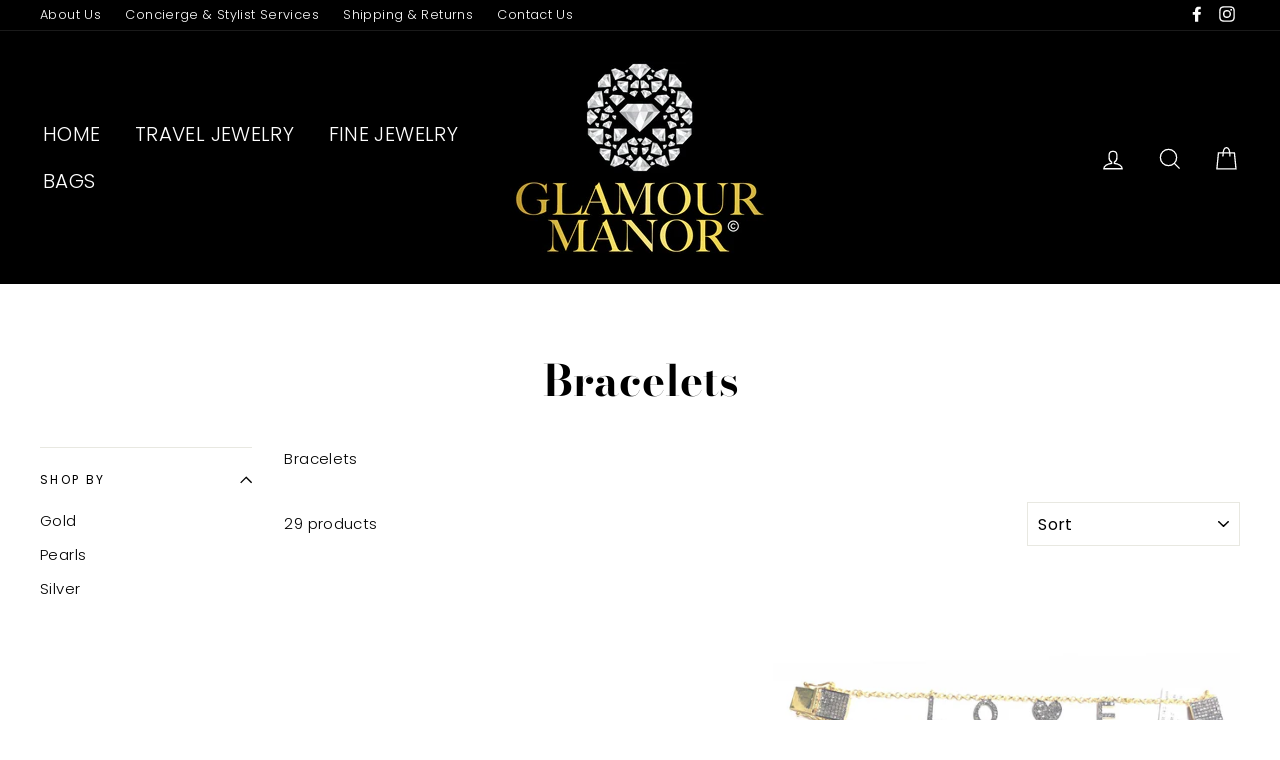

--- FILE ---
content_type: text/html; charset=utf-8
request_url: https://glamourmanorshop.com/collections/bracelets-1
body_size: 28527
content:
<!doctype html>
<html class="no-js" lang="en">
<head>
  <meta charset="utf-8">
  <meta http-equiv="X-UA-Compatible" content="IE=edge,chrome=1">
  <meta name="viewport" content="width=device-width,initial-scale=1">
  <meta name="theme-color" content="#111111">
  <link rel="canonical" href="https://glamourmanorshop.com/collections/bracelets-1"><link rel="shortcut icon" href="//glamourmanorshop.com/cdn/shop/files/glamour-manor-diamonds_ebea46b7-cff5-4c89-8a5d-9b9843c55874_32x32.png?v=1613780295" type="image/png" />
<title>
  Bracelets

&ndash; Glamour Manor

</title><meta name="description" content="Bracelets"><meta property="og:site_name" content="Glamour Manor">
<meta property="og:url" content="https://glamourmanorshop.com/collections/bracelets-1">
<meta property="og:title" content="Bracelets">
<meta property="og:type" content="website">
<meta property="og:description" content="Bracelets">
      <meta property="og:image" content="http://glamourmanorshop.com/cdn/shop/products/bracelet_1200x630.jpg?v=1558495273">
      <meta property="og:image" content="http://glamourmanorshop.com/cdn/shop/products/02b840f3-e111-4df1-a035-2412975988c6_1200x630.JPG?v=1555471262">
      <meta property="og:image" content="http://glamourmanorshop.com/cdn/shop/products/5607cc30-4e87-417a-a42c-d7b46626ae1d_1200x630.JPG?v=1555471262">

      <meta property="og:image:secure_url" content="https://glamourmanorshop.com/cdn/shop/products/bracelet_1200x630.jpg?v=1558495273">
      <meta property="og:image:secure_url" content="https://glamourmanorshop.com/cdn/shop/products/02b840f3-e111-4df1-a035-2412975988c6_1200x630.JPG?v=1555471262">
      <meta property="og:image:secure_url" content="https://glamourmanorshop.com/cdn/shop/products/5607cc30-4e87-417a-a42c-d7b46626ae1d_1200x630.JPG?v=1555471262">
<meta name="twitter:site" content="@">
<meta name="twitter:card" content="summary_large_image">
<meta name="twitter:title" content="Bracelets">
<meta name="twitter:description" content="Bracelets">

<style>
  @font-face {
  font-family: "Bodoni Moda";
  font-weight: 700;
  font-style: normal;
  src: url("//glamourmanorshop.com/cdn/fonts/bodoni_moda/bodonimoda_n7.837502b3cbe406d2c6f311e87870fa9980b0b36a.woff2") format("woff2"),
       url("//glamourmanorshop.com/cdn/fonts/bodoni_moda/bodonimoda_n7.c198e1cda930f96f6ae1aa8ef8facc95a64cfd1f.woff") format("woff");
}

  @font-face {
  font-family: Poppins;
  font-weight: 300;
  font-style: normal;
  src: url("//glamourmanorshop.com/cdn/fonts/poppins/poppins_n3.05f58335c3209cce17da4f1f1ab324ebe2982441.woff2") format("woff2"),
       url("//glamourmanorshop.com/cdn/fonts/poppins/poppins_n3.6971368e1f131d2c8ff8e3a44a36b577fdda3ff5.woff") format("woff");
}


  @font-face {
  font-family: Poppins;
  font-weight: 400;
  font-style: normal;
  src: url("//glamourmanorshop.com/cdn/fonts/poppins/poppins_n4.0ba78fa5af9b0e1a374041b3ceaadf0a43b41362.woff2") format("woff2"),
       url("//glamourmanorshop.com/cdn/fonts/poppins/poppins_n4.214741a72ff2596839fc9760ee7a770386cf16ca.woff") format("woff");
}

  @font-face {
  font-family: Poppins;
  font-weight: 300;
  font-style: italic;
  src: url("//glamourmanorshop.com/cdn/fonts/poppins/poppins_i3.8536b4423050219f608e17f134fe9ea3b01ed890.woff2") format("woff2"),
       url("//glamourmanorshop.com/cdn/fonts/poppins/poppins_i3.0f4433ada196bcabf726ed78f8e37e0995762f7f.woff") format("woff");
}

  @font-face {
  font-family: Poppins;
  font-weight: 400;
  font-style: italic;
  src: url("//glamourmanorshop.com/cdn/fonts/poppins/poppins_i4.846ad1e22474f856bd6b81ba4585a60799a9f5d2.woff2") format("woff2"),
       url("//glamourmanorshop.com/cdn/fonts/poppins/poppins_i4.56b43284e8b52fc64c1fd271f289a39e8477e9ec.woff") format("woff");
}

</style>

  <link href="//glamourmanorshop.com/cdn/shop/t/2/assets/theme.scss.css?v=66132416586890394051759252223" rel="stylesheet" type="text/css" media="all" />

  <style>
    .collection-item__title {
      font-size: 26px;
    }

    @media screen and (max-width: 768px) {
      .collection-item__title {
        font-size: 20.8px;
      }
    }
  </style>

  <script>
    document.documentElement.className = document.documentElement.className.replace('no-js', 'js');

    window.theme = window.theme || {};
    theme.strings = {
      addToCart: "Add to cart",
      soldOut: "Sold Out",
      unavailable: "Unavailable",
      stockLabel: "[count] in stock",
      savePrice: "Save [saved_amount]",
      cartSavings: "You're saving [savings]",
      cartEmpty: "Your cart is currently empty.",
      cartTermsConfirmation: "You must agree with the terms and conditions of sales to check out"
    };
    theme.settings = {
      cartType: "drawer",
      moneyFormat: "${{amount}}",
      recentlyViewedEnabled: false,
      quickView: true,
      themeVersion: "1.0.5"
    };
  </script>

  <script>window.performance && window.performance.mark && window.performance.mark('shopify.content_for_header.start');</script><meta id="shopify-digital-wallet" name="shopify-digital-wallet" content="/5341446257/digital_wallets/dialog">
<meta name="shopify-checkout-api-token" content="8bf56dc67cf897303f122a90c325d532">
<meta id="in-context-paypal-metadata" data-shop-id="5341446257" data-venmo-supported="true" data-environment="production" data-locale="en_US" data-paypal-v4="true" data-currency="USD">
<link rel="alternate" type="application/atom+xml" title="Feed" href="/collections/bracelets-1.atom" />
<link rel="next" href="/collections/bracelets-1?page=2">
<link rel="alternate" type="application/json+oembed" href="https://glamourmanorshop.com/collections/bracelets-1.oembed">
<script async="async" src="/checkouts/internal/preloads.js?locale=en-US"></script>
<link rel="preconnect" href="https://shop.app" crossorigin="anonymous">
<script async="async" src="https://shop.app/checkouts/internal/preloads.js?locale=en-US&shop_id=5341446257" crossorigin="anonymous"></script>
<script id="apple-pay-shop-capabilities" type="application/json">{"shopId":5341446257,"countryCode":"US","currencyCode":"USD","merchantCapabilities":["supports3DS"],"merchantId":"gid:\/\/shopify\/Shop\/5341446257","merchantName":"Glamour Manor","requiredBillingContactFields":["postalAddress","email","phone"],"requiredShippingContactFields":["postalAddress","email","phone"],"shippingType":"shipping","supportedNetworks":["visa","masterCard","amex","discover","elo","jcb"],"total":{"type":"pending","label":"Glamour Manor","amount":"1.00"},"shopifyPaymentsEnabled":true,"supportsSubscriptions":true}</script>
<script id="shopify-features" type="application/json">{"accessToken":"8bf56dc67cf897303f122a90c325d532","betas":["rich-media-storefront-analytics"],"domain":"glamourmanorshop.com","predictiveSearch":true,"shopId":5341446257,"locale":"en"}</script>
<script>var Shopify = Shopify || {};
Shopify.shop = "glamour-manor.myshopify.com";
Shopify.locale = "en";
Shopify.currency = {"active":"USD","rate":"1.0"};
Shopify.country = "US";
Shopify.theme = {"name":"Impulse","id":39185743985,"schema_name":"Impulse","schema_version":"1.0.5","theme_store_id":857,"role":"main"};
Shopify.theme.handle = "null";
Shopify.theme.style = {"id":null,"handle":null};
Shopify.cdnHost = "glamourmanorshop.com/cdn";
Shopify.routes = Shopify.routes || {};
Shopify.routes.root = "/";</script>
<script type="module">!function(o){(o.Shopify=o.Shopify||{}).modules=!0}(window);</script>
<script>!function(o){function n(){var o=[];function n(){o.push(Array.prototype.slice.apply(arguments))}return n.q=o,n}var t=o.Shopify=o.Shopify||{};t.loadFeatures=n(),t.autoloadFeatures=n()}(window);</script>
<script>
  window.ShopifyPay = window.ShopifyPay || {};
  window.ShopifyPay.apiHost = "shop.app\/pay";
  window.ShopifyPay.redirectState = null;
</script>
<script id="shop-js-analytics" type="application/json">{"pageType":"collection"}</script>
<script defer="defer" async type="module" src="//glamourmanorshop.com/cdn/shopifycloud/shop-js/modules/v2/client.init-shop-cart-sync_BApSsMSl.en.esm.js"></script>
<script defer="defer" async type="module" src="//glamourmanorshop.com/cdn/shopifycloud/shop-js/modules/v2/chunk.common_CBoos6YZ.esm.js"></script>
<script type="module">
  await import("//glamourmanorshop.com/cdn/shopifycloud/shop-js/modules/v2/client.init-shop-cart-sync_BApSsMSl.en.esm.js");
await import("//glamourmanorshop.com/cdn/shopifycloud/shop-js/modules/v2/chunk.common_CBoos6YZ.esm.js");

  window.Shopify.SignInWithShop?.initShopCartSync?.({"fedCMEnabled":true,"windoidEnabled":true});

</script>
<script>
  window.Shopify = window.Shopify || {};
  if (!window.Shopify.featureAssets) window.Shopify.featureAssets = {};
  window.Shopify.featureAssets['shop-js'] = {"shop-cart-sync":["modules/v2/client.shop-cart-sync_DJczDl9f.en.esm.js","modules/v2/chunk.common_CBoos6YZ.esm.js"],"init-fed-cm":["modules/v2/client.init-fed-cm_BzwGC0Wi.en.esm.js","modules/v2/chunk.common_CBoos6YZ.esm.js"],"init-windoid":["modules/v2/client.init-windoid_BS26ThXS.en.esm.js","modules/v2/chunk.common_CBoos6YZ.esm.js"],"shop-cash-offers":["modules/v2/client.shop-cash-offers_DthCPNIO.en.esm.js","modules/v2/chunk.common_CBoos6YZ.esm.js","modules/v2/chunk.modal_Bu1hFZFC.esm.js"],"shop-button":["modules/v2/client.shop-button_D_JX508o.en.esm.js","modules/v2/chunk.common_CBoos6YZ.esm.js"],"init-shop-email-lookup-coordinator":["modules/v2/client.init-shop-email-lookup-coordinator_DFwWcvrS.en.esm.js","modules/v2/chunk.common_CBoos6YZ.esm.js"],"shop-toast-manager":["modules/v2/client.shop-toast-manager_tEhgP2F9.en.esm.js","modules/v2/chunk.common_CBoos6YZ.esm.js"],"shop-login-button":["modules/v2/client.shop-login-button_DwLgFT0K.en.esm.js","modules/v2/chunk.common_CBoos6YZ.esm.js","modules/v2/chunk.modal_Bu1hFZFC.esm.js"],"avatar":["modules/v2/client.avatar_BTnouDA3.en.esm.js"],"init-shop-cart-sync":["modules/v2/client.init-shop-cart-sync_BApSsMSl.en.esm.js","modules/v2/chunk.common_CBoos6YZ.esm.js"],"pay-button":["modules/v2/client.pay-button_BuNmcIr_.en.esm.js","modules/v2/chunk.common_CBoos6YZ.esm.js"],"init-shop-for-new-customer-accounts":["modules/v2/client.init-shop-for-new-customer-accounts_DrjXSI53.en.esm.js","modules/v2/client.shop-login-button_DwLgFT0K.en.esm.js","modules/v2/chunk.common_CBoos6YZ.esm.js","modules/v2/chunk.modal_Bu1hFZFC.esm.js"],"init-customer-accounts-sign-up":["modules/v2/client.init-customer-accounts-sign-up_TlVCiykN.en.esm.js","modules/v2/client.shop-login-button_DwLgFT0K.en.esm.js","modules/v2/chunk.common_CBoos6YZ.esm.js","modules/v2/chunk.modal_Bu1hFZFC.esm.js"],"shop-follow-button":["modules/v2/client.shop-follow-button_C5D3XtBb.en.esm.js","modules/v2/chunk.common_CBoos6YZ.esm.js","modules/v2/chunk.modal_Bu1hFZFC.esm.js"],"checkout-modal":["modules/v2/client.checkout-modal_8TC_1FUY.en.esm.js","modules/v2/chunk.common_CBoos6YZ.esm.js","modules/v2/chunk.modal_Bu1hFZFC.esm.js"],"init-customer-accounts":["modules/v2/client.init-customer-accounts_C0Oh2ljF.en.esm.js","modules/v2/client.shop-login-button_DwLgFT0K.en.esm.js","modules/v2/chunk.common_CBoos6YZ.esm.js","modules/v2/chunk.modal_Bu1hFZFC.esm.js"],"lead-capture":["modules/v2/client.lead-capture_Cq0gfm7I.en.esm.js","modules/v2/chunk.common_CBoos6YZ.esm.js","modules/v2/chunk.modal_Bu1hFZFC.esm.js"],"shop-login":["modules/v2/client.shop-login_BmtnoEUo.en.esm.js","modules/v2/chunk.common_CBoos6YZ.esm.js","modules/v2/chunk.modal_Bu1hFZFC.esm.js"],"payment-terms":["modules/v2/client.payment-terms_BHOWV7U_.en.esm.js","modules/v2/chunk.common_CBoos6YZ.esm.js","modules/v2/chunk.modal_Bu1hFZFC.esm.js"]};
</script>
<script>(function() {
  var isLoaded = false;
  function asyncLoad() {
    if (isLoaded) return;
    isLoaded = true;
    var urls = ["https:\/\/chimpstatic.com\/mcjs-connected\/js\/users\/79cebf1f9e1271cc7176ad274\/833cc4b7f70e164d6a741f80f.js?shop=glamour-manor.myshopify.com"];
    for (var i = 0; i < urls.length; i++) {
      var s = document.createElement('script');
      s.type = 'text/javascript';
      s.async = true;
      s.src = urls[i];
      var x = document.getElementsByTagName('script')[0];
      x.parentNode.insertBefore(s, x);
    }
  };
  if(window.attachEvent) {
    window.attachEvent('onload', asyncLoad);
  } else {
    window.addEventListener('load', asyncLoad, false);
  }
})();</script>
<script id="__st">var __st={"a":5341446257,"offset":-18000,"reqid":"ea5314dd-6172-4914-a0a1-b270aff34cac-1768872899","pageurl":"glamourmanorshop.com\/collections\/bracelets-1","u":"15b8528d074b","p":"collection","rtyp":"collection","rid":137723674737};</script>
<script>window.ShopifyPaypalV4VisibilityTracking = true;</script>
<script id="captcha-bootstrap">!function(){'use strict';const t='contact',e='account',n='new_comment',o=[[t,t],['blogs',n],['comments',n],[t,'customer']],c=[[e,'customer_login'],[e,'guest_login'],[e,'recover_customer_password'],[e,'create_customer']],r=t=>t.map((([t,e])=>`form[action*='/${t}']:not([data-nocaptcha='true']) input[name='form_type'][value='${e}']`)).join(','),a=t=>()=>t?[...document.querySelectorAll(t)].map((t=>t.form)):[];function s(){const t=[...o],e=r(t);return a(e)}const i='password',u='form_key',d=['recaptcha-v3-token','g-recaptcha-response','h-captcha-response',i],f=()=>{try{return window.sessionStorage}catch{return}},m='__shopify_v',_=t=>t.elements[u];function p(t,e,n=!1){try{const o=window.sessionStorage,c=JSON.parse(o.getItem(e)),{data:r}=function(t){const{data:e,action:n}=t;return t[m]||n?{data:e,action:n}:{data:t,action:n}}(c);for(const[e,n]of Object.entries(r))t.elements[e]&&(t.elements[e].value=n);n&&o.removeItem(e)}catch(o){console.error('form repopulation failed',{error:o})}}const l='form_type',E='cptcha';function T(t){t.dataset[E]=!0}const w=window,h=w.document,L='Shopify',v='ce_forms',y='captcha';let A=!1;((t,e)=>{const n=(g='f06e6c50-85a8-45c8-87d0-21a2b65856fe',I='https://cdn.shopify.com/shopifycloud/storefront-forms-hcaptcha/ce_storefront_forms_captcha_hcaptcha.v1.5.2.iife.js',D={infoText:'Protected by hCaptcha',privacyText:'Privacy',termsText:'Terms'},(t,e,n)=>{const o=w[L][v],c=o.bindForm;if(c)return c(t,g,e,D).then(n);var r;o.q.push([[t,g,e,D],n]),r=I,A||(h.body.append(Object.assign(h.createElement('script'),{id:'captcha-provider',async:!0,src:r})),A=!0)});var g,I,D;w[L]=w[L]||{},w[L][v]=w[L][v]||{},w[L][v].q=[],w[L][y]=w[L][y]||{},w[L][y].protect=function(t,e){n(t,void 0,e),T(t)},Object.freeze(w[L][y]),function(t,e,n,w,h,L){const[v,y,A,g]=function(t,e,n){const i=e?o:[],u=t?c:[],d=[...i,...u],f=r(d),m=r(i),_=r(d.filter((([t,e])=>n.includes(e))));return[a(f),a(m),a(_),s()]}(w,h,L),I=t=>{const e=t.target;return e instanceof HTMLFormElement?e:e&&e.form},D=t=>v().includes(t);t.addEventListener('submit',(t=>{const e=I(t);if(!e)return;const n=D(e)&&!e.dataset.hcaptchaBound&&!e.dataset.recaptchaBound,o=_(e),c=g().includes(e)&&(!o||!o.value);(n||c)&&t.preventDefault(),c&&!n&&(function(t){try{if(!f())return;!function(t){const e=f();if(!e)return;const n=_(t);if(!n)return;const o=n.value;o&&e.removeItem(o)}(t);const e=Array.from(Array(32),(()=>Math.random().toString(36)[2])).join('');!function(t,e){_(t)||t.append(Object.assign(document.createElement('input'),{type:'hidden',name:u})),t.elements[u].value=e}(t,e),function(t,e){const n=f();if(!n)return;const o=[...t.querySelectorAll(`input[type='${i}']`)].map((({name:t})=>t)),c=[...d,...o],r={};for(const[a,s]of new FormData(t).entries())c.includes(a)||(r[a]=s);n.setItem(e,JSON.stringify({[m]:1,action:t.action,data:r}))}(t,e)}catch(e){console.error('failed to persist form',e)}}(e),e.submit())}));const S=(t,e)=>{t&&!t.dataset[E]&&(n(t,e.some((e=>e===t))),T(t))};for(const o of['focusin','change'])t.addEventListener(o,(t=>{const e=I(t);D(e)&&S(e,y())}));const B=e.get('form_key'),M=e.get(l),P=B&&M;t.addEventListener('DOMContentLoaded',(()=>{const t=y();if(P)for(const e of t)e.elements[l].value===M&&p(e,B);[...new Set([...A(),...v().filter((t=>'true'===t.dataset.shopifyCaptcha))])].forEach((e=>S(e,t)))}))}(h,new URLSearchParams(w.location.search),n,t,e,['guest_login'])})(!0,!0)}();</script>
<script integrity="sha256-4kQ18oKyAcykRKYeNunJcIwy7WH5gtpwJnB7kiuLZ1E=" data-source-attribution="shopify.loadfeatures" defer="defer" src="//glamourmanorshop.com/cdn/shopifycloud/storefront/assets/storefront/load_feature-a0a9edcb.js" crossorigin="anonymous"></script>
<script crossorigin="anonymous" defer="defer" src="//glamourmanorshop.com/cdn/shopifycloud/storefront/assets/shopify_pay/storefront-65b4c6d7.js?v=20250812"></script>
<script data-source-attribution="shopify.dynamic_checkout.dynamic.init">var Shopify=Shopify||{};Shopify.PaymentButton=Shopify.PaymentButton||{isStorefrontPortableWallets:!0,init:function(){window.Shopify.PaymentButton.init=function(){};var t=document.createElement("script");t.src="https://glamourmanorshop.com/cdn/shopifycloud/portable-wallets/latest/portable-wallets.en.js",t.type="module",document.head.appendChild(t)}};
</script>
<script data-source-attribution="shopify.dynamic_checkout.buyer_consent">
  function portableWalletsHideBuyerConsent(e){var t=document.getElementById("shopify-buyer-consent"),n=document.getElementById("shopify-subscription-policy-button");t&&n&&(t.classList.add("hidden"),t.setAttribute("aria-hidden","true"),n.removeEventListener("click",e))}function portableWalletsShowBuyerConsent(e){var t=document.getElementById("shopify-buyer-consent"),n=document.getElementById("shopify-subscription-policy-button");t&&n&&(t.classList.remove("hidden"),t.removeAttribute("aria-hidden"),n.addEventListener("click",e))}window.Shopify?.PaymentButton&&(window.Shopify.PaymentButton.hideBuyerConsent=portableWalletsHideBuyerConsent,window.Shopify.PaymentButton.showBuyerConsent=portableWalletsShowBuyerConsent);
</script>
<script data-source-attribution="shopify.dynamic_checkout.cart.bootstrap">document.addEventListener("DOMContentLoaded",(function(){function t(){return document.querySelector("shopify-accelerated-checkout-cart, shopify-accelerated-checkout")}if(t())Shopify.PaymentButton.init();else{new MutationObserver((function(e,n){t()&&(Shopify.PaymentButton.init(),n.disconnect())})).observe(document.body,{childList:!0,subtree:!0})}}));
</script>
<link id="shopify-accelerated-checkout-styles" rel="stylesheet" media="screen" href="https://glamourmanorshop.com/cdn/shopifycloud/portable-wallets/latest/accelerated-checkout-backwards-compat.css" crossorigin="anonymous">
<style id="shopify-accelerated-checkout-cart">
        #shopify-buyer-consent {
  margin-top: 1em;
  display: inline-block;
  width: 100%;
}

#shopify-buyer-consent.hidden {
  display: none;
}

#shopify-subscription-policy-button {
  background: none;
  border: none;
  padding: 0;
  text-decoration: underline;
  font-size: inherit;
  cursor: pointer;
}

#shopify-subscription-policy-button::before {
  box-shadow: none;
}

      </style>

<script>window.performance && window.performance.mark && window.performance.mark('shopify.content_for_header.end');</script>
  <!--[if lt IE 9]>
<script src="//cdnjs.cloudflare.com/ajax/libs/html5shiv/3.7.2/html5shiv.min.js" type="text/javascript"></script>
<![endif]-->
<!--[if (lte IE 9) ]><script src="//glamourmanorshop.com/cdn/shop/t/2/assets/match-media.min.js?v=159635276924582161481538402171" type="text/javascript"></script><![endif]-->


  <script src="//code.jquery.com/jquery-3.1.0.min.js" type="text/javascript"></script>
  <script>theme.jQuery = jQuery;</script>

  
  <script src="//glamourmanorshop.com/cdn/shop/t/2/assets/vendor.js" defer="defer"></script>



  

  
  <script src="//glamourmanorshop.com/cdn/shop/t/2/assets/theme.js?v=46983870769435279421538402182" defer="defer"></script>


<link rel="stylesheet" href="//glamourmanorshop.com/cdn/shop/t/2/assets/sca-pp.css?v=26248894406678077071551237457">
 <script>
  
  SCAPPShop = {};
    
  </script>
<script src="//glamourmanorshop.com/cdn/shop/t/2/assets/sca-pp-initial.js?v=44055980046105472121551237455" type="text/javascript"></script>
   
<link href="https://monorail-edge.shopifysvc.com" rel="dns-prefetch">
<script>(function(){if ("sendBeacon" in navigator && "performance" in window) {try {var session_token_from_headers = performance.getEntriesByType('navigation')[0].serverTiming.find(x => x.name == '_s').description;} catch {var session_token_from_headers = undefined;}var session_cookie_matches = document.cookie.match(/_shopify_s=([^;]*)/);var session_token_from_cookie = session_cookie_matches && session_cookie_matches.length === 2 ? session_cookie_matches[1] : "";var session_token = session_token_from_headers || session_token_from_cookie || "";function handle_abandonment_event(e) {var entries = performance.getEntries().filter(function(entry) {return /monorail-edge.shopifysvc.com/.test(entry.name);});if (!window.abandonment_tracked && entries.length === 0) {window.abandonment_tracked = true;var currentMs = Date.now();var navigation_start = performance.timing.navigationStart;var payload = {shop_id: 5341446257,url: window.location.href,navigation_start,duration: currentMs - navigation_start,session_token,page_type: "collection"};window.navigator.sendBeacon("https://monorail-edge.shopifysvc.com/v1/produce", JSON.stringify({schema_id: "online_store_buyer_site_abandonment/1.1",payload: payload,metadata: {event_created_at_ms: currentMs,event_sent_at_ms: currentMs}}));}}window.addEventListener('pagehide', handle_abandonment_event);}}());</script>
<script id="web-pixels-manager-setup">(function e(e,d,r,n,o){if(void 0===o&&(o={}),!Boolean(null===(a=null===(i=window.Shopify)||void 0===i?void 0:i.analytics)||void 0===a?void 0:a.replayQueue)){var i,a;window.Shopify=window.Shopify||{};var t=window.Shopify;t.analytics=t.analytics||{};var s=t.analytics;s.replayQueue=[],s.publish=function(e,d,r){return s.replayQueue.push([e,d,r]),!0};try{self.performance.mark("wpm:start")}catch(e){}var l=function(){var e={modern:/Edge?\/(1{2}[4-9]|1[2-9]\d|[2-9]\d{2}|\d{4,})\.\d+(\.\d+|)|Firefox\/(1{2}[4-9]|1[2-9]\d|[2-9]\d{2}|\d{4,})\.\d+(\.\d+|)|Chrom(ium|e)\/(9{2}|\d{3,})\.\d+(\.\d+|)|(Maci|X1{2}).+ Version\/(15\.\d+|(1[6-9]|[2-9]\d|\d{3,})\.\d+)([,.]\d+|)( \(\w+\)|)( Mobile\/\w+|) Safari\/|Chrome.+OPR\/(9{2}|\d{3,})\.\d+\.\d+|(CPU[ +]OS|iPhone[ +]OS|CPU[ +]iPhone|CPU IPhone OS|CPU iPad OS)[ +]+(15[._]\d+|(1[6-9]|[2-9]\d|\d{3,})[._]\d+)([._]\d+|)|Android:?[ /-](13[3-9]|1[4-9]\d|[2-9]\d{2}|\d{4,})(\.\d+|)(\.\d+|)|Android.+Firefox\/(13[5-9]|1[4-9]\d|[2-9]\d{2}|\d{4,})\.\d+(\.\d+|)|Android.+Chrom(ium|e)\/(13[3-9]|1[4-9]\d|[2-9]\d{2}|\d{4,})\.\d+(\.\d+|)|SamsungBrowser\/([2-9]\d|\d{3,})\.\d+/,legacy:/Edge?\/(1[6-9]|[2-9]\d|\d{3,})\.\d+(\.\d+|)|Firefox\/(5[4-9]|[6-9]\d|\d{3,})\.\d+(\.\d+|)|Chrom(ium|e)\/(5[1-9]|[6-9]\d|\d{3,})\.\d+(\.\d+|)([\d.]+$|.*Safari\/(?![\d.]+ Edge\/[\d.]+$))|(Maci|X1{2}).+ Version\/(10\.\d+|(1[1-9]|[2-9]\d|\d{3,})\.\d+)([,.]\d+|)( \(\w+\)|)( Mobile\/\w+|) Safari\/|Chrome.+OPR\/(3[89]|[4-9]\d|\d{3,})\.\d+\.\d+|(CPU[ +]OS|iPhone[ +]OS|CPU[ +]iPhone|CPU IPhone OS|CPU iPad OS)[ +]+(10[._]\d+|(1[1-9]|[2-9]\d|\d{3,})[._]\d+)([._]\d+|)|Android:?[ /-](13[3-9]|1[4-9]\d|[2-9]\d{2}|\d{4,})(\.\d+|)(\.\d+|)|Mobile Safari.+OPR\/([89]\d|\d{3,})\.\d+\.\d+|Android.+Firefox\/(13[5-9]|1[4-9]\d|[2-9]\d{2}|\d{4,})\.\d+(\.\d+|)|Android.+Chrom(ium|e)\/(13[3-9]|1[4-9]\d|[2-9]\d{2}|\d{4,})\.\d+(\.\d+|)|Android.+(UC? ?Browser|UCWEB|U3)[ /]?(15\.([5-9]|\d{2,})|(1[6-9]|[2-9]\d|\d{3,})\.\d+)\.\d+|SamsungBrowser\/(5\.\d+|([6-9]|\d{2,})\.\d+)|Android.+MQ{2}Browser\/(14(\.(9|\d{2,})|)|(1[5-9]|[2-9]\d|\d{3,})(\.\d+|))(\.\d+|)|K[Aa][Ii]OS\/(3\.\d+|([4-9]|\d{2,})\.\d+)(\.\d+|)/},d=e.modern,r=e.legacy,n=navigator.userAgent;return n.match(d)?"modern":n.match(r)?"legacy":"unknown"}(),u="modern"===l?"modern":"legacy",c=(null!=n?n:{modern:"",legacy:""})[u],f=function(e){return[e.baseUrl,"/wpm","/b",e.hashVersion,"modern"===e.buildTarget?"m":"l",".js"].join("")}({baseUrl:d,hashVersion:r,buildTarget:u}),m=function(e){var d=e.version,r=e.bundleTarget,n=e.surface,o=e.pageUrl,i=e.monorailEndpoint;return{emit:function(e){var a=e.status,t=e.errorMsg,s=(new Date).getTime(),l=JSON.stringify({metadata:{event_sent_at_ms:s},events:[{schema_id:"web_pixels_manager_load/3.1",payload:{version:d,bundle_target:r,page_url:o,status:a,surface:n,error_msg:t},metadata:{event_created_at_ms:s}}]});if(!i)return console&&console.warn&&console.warn("[Web Pixels Manager] No Monorail endpoint provided, skipping logging."),!1;try{return self.navigator.sendBeacon.bind(self.navigator)(i,l)}catch(e){}var u=new XMLHttpRequest;try{return u.open("POST",i,!0),u.setRequestHeader("Content-Type","text/plain"),u.send(l),!0}catch(e){return console&&console.warn&&console.warn("[Web Pixels Manager] Got an unhandled error while logging to Monorail."),!1}}}}({version:r,bundleTarget:l,surface:e.surface,pageUrl:self.location.href,monorailEndpoint:e.monorailEndpoint});try{o.browserTarget=l,function(e){var d=e.src,r=e.async,n=void 0===r||r,o=e.onload,i=e.onerror,a=e.sri,t=e.scriptDataAttributes,s=void 0===t?{}:t,l=document.createElement("script"),u=document.querySelector("head"),c=document.querySelector("body");if(l.async=n,l.src=d,a&&(l.integrity=a,l.crossOrigin="anonymous"),s)for(var f in s)if(Object.prototype.hasOwnProperty.call(s,f))try{l.dataset[f]=s[f]}catch(e){}if(o&&l.addEventListener("load",o),i&&l.addEventListener("error",i),u)u.appendChild(l);else{if(!c)throw new Error("Did not find a head or body element to append the script");c.appendChild(l)}}({src:f,async:!0,onload:function(){if(!function(){var e,d;return Boolean(null===(d=null===(e=window.Shopify)||void 0===e?void 0:e.analytics)||void 0===d?void 0:d.initialized)}()){var d=window.webPixelsManager.init(e)||void 0;if(d){var r=window.Shopify.analytics;r.replayQueue.forEach((function(e){var r=e[0],n=e[1],o=e[2];d.publishCustomEvent(r,n,o)})),r.replayQueue=[],r.publish=d.publishCustomEvent,r.visitor=d.visitor,r.initialized=!0}}},onerror:function(){return m.emit({status:"failed",errorMsg:"".concat(f," has failed to load")})},sri:function(e){var d=/^sha384-[A-Za-z0-9+/=]+$/;return"string"==typeof e&&d.test(e)}(c)?c:"",scriptDataAttributes:o}),m.emit({status:"loading"})}catch(e){m.emit({status:"failed",errorMsg:(null==e?void 0:e.message)||"Unknown error"})}}})({shopId: 5341446257,storefrontBaseUrl: "https://glamourmanorshop.com",extensionsBaseUrl: "https://extensions.shopifycdn.com/cdn/shopifycloud/web-pixels-manager",monorailEndpoint: "https://monorail-edge.shopifysvc.com/unstable/produce_batch",surface: "storefront-renderer",enabledBetaFlags: ["2dca8a86"],webPixelsConfigList: [{"id":"52297916","eventPayloadVersion":"v1","runtimeContext":"LAX","scriptVersion":"1","type":"CUSTOM","privacyPurposes":["MARKETING"],"name":"Meta pixel (migrated)"},{"id":"68944060","eventPayloadVersion":"v1","runtimeContext":"LAX","scriptVersion":"1","type":"CUSTOM","privacyPurposes":["ANALYTICS"],"name":"Google Analytics tag (migrated)"},{"id":"shopify-app-pixel","configuration":"{}","eventPayloadVersion":"v1","runtimeContext":"STRICT","scriptVersion":"0450","apiClientId":"shopify-pixel","type":"APP","privacyPurposes":["ANALYTICS","MARKETING"]},{"id":"shopify-custom-pixel","eventPayloadVersion":"v1","runtimeContext":"LAX","scriptVersion":"0450","apiClientId":"shopify-pixel","type":"CUSTOM","privacyPurposes":["ANALYTICS","MARKETING"]}],isMerchantRequest: false,initData: {"shop":{"name":"Glamour Manor","paymentSettings":{"currencyCode":"USD"},"myshopifyDomain":"glamour-manor.myshopify.com","countryCode":"US","storefrontUrl":"https:\/\/glamourmanorshop.com"},"customer":null,"cart":null,"checkout":null,"productVariants":[],"purchasingCompany":null},},"https://glamourmanorshop.com/cdn","fcfee988w5aeb613cpc8e4bc33m6693e112",{"modern":"","legacy":""},{"shopId":"5341446257","storefrontBaseUrl":"https:\/\/glamourmanorshop.com","extensionBaseUrl":"https:\/\/extensions.shopifycdn.com\/cdn\/shopifycloud\/web-pixels-manager","surface":"storefront-renderer","enabledBetaFlags":"[\"2dca8a86\"]","isMerchantRequest":"false","hashVersion":"fcfee988w5aeb613cpc8e4bc33m6693e112","publish":"custom","events":"[[\"page_viewed\",{}],[\"collection_viewed\",{\"collection\":{\"id\":\"137723674737\",\"title\":\"Bracelets\",\"productVariants\":[{\"price\":{\"amount\":140.0,\"currencyCode\":\"USD\"},\"product\":{\"title\":\"CZ's and Gold Chain Bracelet\",\"vendor\":\"Glamour Manor\",\"id\":\"1820677341297\",\"untranslatedTitle\":\"CZ's and Gold Chain Bracelet\",\"url\":\"\/products\/gold-chain-bracelet\",\"type\":\"Bracelet\"},\"id\":\"18299274657905\",\"image\":{\"src\":\"\/\/glamourmanorshop.com\/cdn\/shop\/products\/bracelet.jpg?v=1558495273\"},\"sku\":\"\",\"title\":\"Default Title\",\"untranslatedTitle\":\"Default Title\"},{\"price\":{\"amount\":550.0,\"currencyCode\":\"USD\"},\"product\":{\"title\":\"Diamond Message Bracelet\",\"vendor\":\"Glamour Manor\",\"id\":\"1944349147249\",\"untranslatedTitle\":\"Diamond Message Bracelet\",\"url\":\"\/products\/diamond-message-bracelet\",\"type\":\"Bracelet\"},\"id\":\"19597542981745\",\"image\":{\"src\":\"\/\/glamourmanorshop.com\/cdn\/shop\/products\/02b840f3-e111-4df1-a035-2412975988c6.JPG?v=1555471262\"},\"sku\":\"\",\"title\":\"Default Title\",\"untranslatedTitle\":\"Default Title\"},{\"price\":{\"amount\":550.0,\"currencyCode\":\"USD\"},\"product\":{\"title\":\"Diamond Message Bracelet\",\"vendor\":\"Glamour Manor\",\"id\":\"1944372183153\",\"untranslatedTitle\":\"Diamond Message Bracelet\",\"url\":\"\/products\/diamond-message-bracelet-1\",\"type\":\"Bracelet\"},\"id\":\"19597721895025\",\"image\":{\"src\":\"\/\/glamourmanorshop.com\/cdn\/shop\/products\/5607cc30-4e87-417a-a42c-d7b46626ae1d.JPG?v=1555471262\"},\"sku\":\"\",\"title\":\"Default Title\",\"untranslatedTitle\":\"Default Title\"},{\"price\":{\"amount\":70.0,\"currencyCode\":\"USD\"},\"product\":{\"title\":\"Faux Pearl and White CZ Cuff Statement Bracelet\",\"vendor\":\"Glamour Manor\",\"id\":\"1820672426097\",\"untranslatedTitle\":\"Faux Pearl and White CZ Cuff Statement Bracelet\",\"url\":\"\/products\/pearly-and-cuff\",\"type\":\"Bracelet\"},\"id\":\"18300279128177\",\"image\":{\"src\":\"\/\/glamourmanorshop.com\/cdn\/shop\/products\/IMG_1976.jpg?v=1555471267\"},\"sku\":\"\",\"title\":\"Default Title\",\"untranslatedTitle\":\"Default Title\"},{\"price\":{\"amount\":65.0,\"currencyCode\":\"USD\"},\"product\":{\"title\":\"Hope Bangle\",\"vendor\":\"Glamour Manor\",\"id\":\"1820672229489\",\"untranslatedTitle\":\"Hope Bangle\",\"url\":\"\/products\/hope-bangle\",\"type\":\"Bracelet\"},\"id\":\"18299817721969\",\"image\":{\"src\":\"\/\/glamourmanorshop.com\/cdn\/shop\/products\/IMG_1969.jpg?v=1541541419\"},\"sku\":null,\"title\":\"Default Title\",\"untranslatedTitle\":\"Default Title\"},{\"price\":{\"amount\":65.0,\"currencyCode\":\"USD\"},\"product\":{\"title\":\"LOVE Bangle\",\"vendor\":\"Glamour Manor\",\"id\":\"1820672360561\",\"untranslatedTitle\":\"LOVE Bangle\",\"url\":\"\/products\/love-bangle\",\"type\":\"Bracelet\"},\"id\":\"18299966455921\",\"image\":{\"src\":\"\/\/glamourmanorshop.com\/cdn\/shop\/products\/IMG_1973.jpg?v=1541541422\"},\"sku\":null,\"title\":\"Default Title\",\"untranslatedTitle\":\"Default Title\"},{\"price\":{\"amount\":65.0,\"currencyCode\":\"USD\"},\"product\":{\"title\":\"LOVE Bangle\",\"vendor\":\"Glamour Manor\",\"id\":\"1820672393329\",\"untranslatedTitle\":\"LOVE Bangle\",\"url\":\"\/products\/love-bangle-2\",\"type\":\"Bracelet\"},\"id\":\"18299982577777\",\"image\":{\"src\":\"\/\/glamourmanorshop.com\/cdn\/shop\/products\/IMG_1974.jpg?v=1541541422\"},\"sku\":null,\"title\":\"Default Title\",\"untranslatedTitle\":\"Default Title\"},{\"price\":{\"amount\":180.0,\"currencyCode\":\"USD\"},\"product\":{\"title\":\"Multi White CZ Stone Cluster Bangle\",\"vendor\":\"Glamour Manor\",\"id\":\"1820671443057\",\"untranslatedTitle\":\"Multi White CZ Stone Cluster Bangle\",\"url\":\"\/products\/diamond-bangle-3\",\"type\":\"Bracelet\"},\"id\":\"18299428601969\",\"image\":{\"src\":\"\/\/glamourmanorshop.com\/cdn\/shop\/products\/IMG_1930.jpg?v=1555471287\"},\"sku\":\"\",\"title\":\"Default Title\",\"untranslatedTitle\":\"Default Title\"},{\"price\":{\"amount\":180.0,\"currencyCode\":\"USD\"},\"product\":{\"title\":\"Multi White CZ Stones Cluster Bangle\",\"vendor\":\"Glamour Manor\",\"id\":\"1820671246449\",\"untranslatedTitle\":\"Multi White CZ Stones Cluster Bangle\",\"url\":\"\/products\/diamond-cluster-bangle\",\"type\":\"Bracelet\"},\"id\":\"18299420934257\",\"image\":{\"src\":\"\/\/glamourmanorshop.com\/cdn\/shop\/products\/IMG_1921.jpg?v=1555471287\"},\"sku\":\"\",\"title\":\"Default Title\",\"untranslatedTitle\":\"Default Title\"},{\"price\":{\"amount\":90.0,\"currencyCode\":\"USD\"},\"product\":{\"title\":\"Multicolor Tennis Bracelet\",\"vendor\":\"Glamour Manor\",\"id\":\"1820671967345\",\"untranslatedTitle\":\"Multicolor Tennis Bracelet\",\"url\":\"\/products\/multicolor-tennis-bracelet\",\"type\":\"Bracelet\"},\"id\":\"18300080357489\",\"image\":{\"src\":\"\/\/glamourmanorshop.com\/cdn\/shop\/products\/IMG_1955.jpg?v=1541541424\"},\"sku\":\"\",\"title\":\"Default Title\",\"untranslatedTitle\":\"Default Title\"},{\"price\":{\"amount\":65.0,\"currencyCode\":\"USD\"},\"product\":{\"title\":\"Peace Bangle\",\"vendor\":\"Glamour Manor\",\"id\":\"1820672163953\",\"untranslatedTitle\":\"Peace Bangle\",\"url\":\"\/products\/peace-bangle\",\"type\":\"Bracelet\"},\"id\":\"18299847049329\",\"image\":{\"src\":\"\/\/glamourmanorshop.com\/cdn\/shop\/products\/IMG_1968.jpg?v=1541541428\"},\"sku\":null,\"title\":\"Default Title\",\"untranslatedTitle\":\"Default Title\"},{\"price\":{\"amount\":950.0,\"currencyCode\":\"USD\"},\"product\":{\"title\":\"Pick your Cuff!\",\"vendor\":\"Glamour Manor\",\"id\":\"1960634810481\",\"untranslatedTitle\":\"Pick your Cuff!\",\"url\":\"\/products\/pick-your-cuff\",\"type\":\"Bracelet\"},\"id\":\"19751254655089\",\"image\":{\"src\":\"\/\/glamourmanorshop.com\/cdn\/shop\/products\/IMG_0411.jpg?v=1555471292\"},\"sku\":\"\",\"title\":\"Default Title\",\"untranslatedTitle\":\"Default Title\"},{\"price\":{\"amount\":65.0,\"currencyCode\":\"USD\"},\"product\":{\"title\":\"Rainbow Evil Eye Bracelet\",\"vendor\":\"Glamour Manor\",\"id\":\"1820671737969\",\"untranslatedTitle\":\"Rainbow Evil Eye Bracelet\",\"url\":\"\/products\/rainbow-evil-eye-bracelet\",\"type\":\"Bracelet\"},\"id\":\"18300383658097\",\"image\":{\"src\":\"\/\/glamourmanorshop.com\/cdn\/shop\/products\/IMG_1935.jpg?v=1541541433\"},\"sku\":\"\",\"title\":\"Default Title\",\"untranslatedTitle\":\"Default Title\"},{\"price\":{\"amount\":175.0,\"currencyCode\":\"USD\"},\"product\":{\"title\":\"Rainbow Round Bangle\",\"vendor\":\"Glamour Manor\",\"id\":\"1820671541361\",\"untranslatedTitle\":\"Rainbow Round Bangle\",\"url\":\"\/products\/rainbow-bangle\",\"type\":\"Bracelet\"},\"id\":\"18300423078001\",\"image\":{\"src\":\"\/\/glamourmanorshop.com\/cdn\/shop\/products\/IMG_1931.jpg?v=1541541433\"},\"sku\":\"\",\"title\":\"Default Title\",\"untranslatedTitle\":\"Default Title\"},{\"price\":{\"amount\":175.0,\"currencyCode\":\"USD\"},\"product\":{\"title\":\"Rainbow Round Bangle\",\"vendor\":\"Glamour Manor\",\"id\":\"1820671639665\",\"untranslatedTitle\":\"Rainbow Round Bangle\",\"url\":\"\/products\/rainbow-bangle-2\",\"type\":\"Bracelet\"},\"id\":\"18300437037169\",\"image\":{\"src\":\"\/\/glamourmanorshop.com\/cdn\/shop\/products\/IMG_1933.jpg?v=1541541434\"},\"sku\":\"\",\"title\":\"Default Title\",\"untranslatedTitle\":\"Default Title\"},{\"price\":{\"amount\":80.0,\"currencyCode\":\"USD\"},\"product\":{\"title\":\"Star Bracelet\",\"vendor\":\"Glamour Manor\",\"id\":\"1820671803505\",\"untranslatedTitle\":\"Star Bracelet\",\"url\":\"\/products\/star-bracelet\",\"type\":\"Bracelet\"},\"id\":\"18300655861873\",\"image\":{\"src\":\"\/\/glamourmanorshop.com\/cdn\/shop\/products\/IMG_1940.jpg?v=1541541441\"},\"sku\":null,\"title\":\"Default Title\",\"untranslatedTitle\":\"Default Title\"}]}}]]"});</script><script>
  window.ShopifyAnalytics = window.ShopifyAnalytics || {};
  window.ShopifyAnalytics.meta = window.ShopifyAnalytics.meta || {};
  window.ShopifyAnalytics.meta.currency = 'USD';
  var meta = {"products":[{"id":1820677341297,"gid":"gid:\/\/shopify\/Product\/1820677341297","vendor":"Glamour Manor","type":"Bracelet","handle":"gold-chain-bracelet","variants":[{"id":18299274657905,"price":14000,"name":"CZ's and Gold Chain Bracelet","public_title":null,"sku":""}],"remote":false},{"id":1944349147249,"gid":"gid:\/\/shopify\/Product\/1944349147249","vendor":"Glamour Manor","type":"Bracelet","handle":"diamond-message-bracelet","variants":[{"id":19597542981745,"price":55000,"name":"Diamond Message Bracelet","public_title":null,"sku":""}],"remote":false},{"id":1944372183153,"gid":"gid:\/\/shopify\/Product\/1944372183153","vendor":"Glamour Manor","type":"Bracelet","handle":"diamond-message-bracelet-1","variants":[{"id":19597721895025,"price":55000,"name":"Diamond Message Bracelet","public_title":null,"sku":""}],"remote":false},{"id":1820672426097,"gid":"gid:\/\/shopify\/Product\/1820672426097","vendor":"Glamour Manor","type":"Bracelet","handle":"pearly-and-cuff","variants":[{"id":18300279128177,"price":7000,"name":"Faux Pearl and White CZ Cuff Statement Bracelet","public_title":null,"sku":""}],"remote":false},{"id":1820672229489,"gid":"gid:\/\/shopify\/Product\/1820672229489","vendor":"Glamour Manor","type":"Bracelet","handle":"hope-bangle","variants":[{"id":18299817721969,"price":6500,"name":"Hope Bangle","public_title":null,"sku":null}],"remote":false},{"id":1820672360561,"gid":"gid:\/\/shopify\/Product\/1820672360561","vendor":"Glamour Manor","type":"Bracelet","handle":"love-bangle","variants":[{"id":18299966455921,"price":6500,"name":"LOVE Bangle","public_title":null,"sku":null}],"remote":false},{"id":1820672393329,"gid":"gid:\/\/shopify\/Product\/1820672393329","vendor":"Glamour Manor","type":"Bracelet","handle":"love-bangle-2","variants":[{"id":18299982577777,"price":6500,"name":"LOVE Bangle","public_title":null,"sku":null}],"remote":false},{"id":1820671443057,"gid":"gid:\/\/shopify\/Product\/1820671443057","vendor":"Glamour Manor","type":"Bracelet","handle":"diamond-bangle-3","variants":[{"id":18299428601969,"price":18000,"name":"Multi White CZ Stone Cluster Bangle","public_title":null,"sku":""}],"remote":false},{"id":1820671246449,"gid":"gid:\/\/shopify\/Product\/1820671246449","vendor":"Glamour Manor","type":"Bracelet","handle":"diamond-cluster-bangle","variants":[{"id":18299420934257,"price":18000,"name":"Multi White CZ Stones Cluster Bangle","public_title":null,"sku":""}],"remote":false},{"id":1820671967345,"gid":"gid:\/\/shopify\/Product\/1820671967345","vendor":"Glamour Manor","type":"Bracelet","handle":"multicolor-tennis-bracelet","variants":[{"id":18300080357489,"price":9000,"name":"Multicolor Tennis Bracelet","public_title":null,"sku":""}],"remote":false},{"id":1820672163953,"gid":"gid:\/\/shopify\/Product\/1820672163953","vendor":"Glamour Manor","type":"Bracelet","handle":"peace-bangle","variants":[{"id":18299847049329,"price":6500,"name":"Peace Bangle","public_title":null,"sku":null}],"remote":false},{"id":1960634810481,"gid":"gid:\/\/shopify\/Product\/1960634810481","vendor":"Glamour Manor","type":"Bracelet","handle":"pick-your-cuff","variants":[{"id":19751254655089,"price":95000,"name":"Pick your Cuff!","public_title":null,"sku":""}],"remote":false},{"id":1820671737969,"gid":"gid:\/\/shopify\/Product\/1820671737969","vendor":"Glamour Manor","type":"Bracelet","handle":"rainbow-evil-eye-bracelet","variants":[{"id":18300383658097,"price":6500,"name":"Rainbow Evil Eye Bracelet","public_title":null,"sku":""}],"remote":false},{"id":1820671541361,"gid":"gid:\/\/shopify\/Product\/1820671541361","vendor":"Glamour Manor","type":"Bracelet","handle":"rainbow-bangle","variants":[{"id":18300423078001,"price":17500,"name":"Rainbow Round Bangle","public_title":null,"sku":""}],"remote":false},{"id":1820671639665,"gid":"gid:\/\/shopify\/Product\/1820671639665","vendor":"Glamour Manor","type":"Bracelet","handle":"rainbow-bangle-2","variants":[{"id":18300437037169,"price":17500,"name":"Rainbow Round Bangle","public_title":null,"sku":""}],"remote":false},{"id":1820671803505,"gid":"gid:\/\/shopify\/Product\/1820671803505","vendor":"Glamour Manor","type":"Bracelet","handle":"star-bracelet","variants":[{"id":18300655861873,"price":8000,"name":"Star Bracelet","public_title":null,"sku":null}],"remote":false}],"page":{"pageType":"collection","resourceType":"collection","resourceId":137723674737,"requestId":"ea5314dd-6172-4914-a0a1-b270aff34cac-1768872899"}};
  for (var attr in meta) {
    window.ShopifyAnalytics.meta[attr] = meta[attr];
  }
</script>
<script class="analytics">
  (function () {
    var customDocumentWrite = function(content) {
      var jquery = null;

      if (window.jQuery) {
        jquery = window.jQuery;
      } else if (window.Checkout && window.Checkout.$) {
        jquery = window.Checkout.$;
      }

      if (jquery) {
        jquery('body').append(content);
      }
    };

    var hasLoggedConversion = function(token) {
      if (token) {
        return document.cookie.indexOf('loggedConversion=' + token) !== -1;
      }
      return false;
    }

    var setCookieIfConversion = function(token) {
      if (token) {
        var twoMonthsFromNow = new Date(Date.now());
        twoMonthsFromNow.setMonth(twoMonthsFromNow.getMonth() + 2);

        document.cookie = 'loggedConversion=' + token + '; expires=' + twoMonthsFromNow;
      }
    }

    var trekkie = window.ShopifyAnalytics.lib = window.trekkie = window.trekkie || [];
    if (trekkie.integrations) {
      return;
    }
    trekkie.methods = [
      'identify',
      'page',
      'ready',
      'track',
      'trackForm',
      'trackLink'
    ];
    trekkie.factory = function(method) {
      return function() {
        var args = Array.prototype.slice.call(arguments);
        args.unshift(method);
        trekkie.push(args);
        return trekkie;
      };
    };
    for (var i = 0; i < trekkie.methods.length; i++) {
      var key = trekkie.methods[i];
      trekkie[key] = trekkie.factory(key);
    }
    trekkie.load = function(config) {
      trekkie.config = config || {};
      trekkie.config.initialDocumentCookie = document.cookie;
      var first = document.getElementsByTagName('script')[0];
      var script = document.createElement('script');
      script.type = 'text/javascript';
      script.onerror = function(e) {
        var scriptFallback = document.createElement('script');
        scriptFallback.type = 'text/javascript';
        scriptFallback.onerror = function(error) {
                var Monorail = {
      produce: function produce(monorailDomain, schemaId, payload) {
        var currentMs = new Date().getTime();
        var event = {
          schema_id: schemaId,
          payload: payload,
          metadata: {
            event_created_at_ms: currentMs,
            event_sent_at_ms: currentMs
          }
        };
        return Monorail.sendRequest("https://" + monorailDomain + "/v1/produce", JSON.stringify(event));
      },
      sendRequest: function sendRequest(endpointUrl, payload) {
        // Try the sendBeacon API
        if (window && window.navigator && typeof window.navigator.sendBeacon === 'function' && typeof window.Blob === 'function' && !Monorail.isIos12()) {
          var blobData = new window.Blob([payload], {
            type: 'text/plain'
          });

          if (window.navigator.sendBeacon(endpointUrl, blobData)) {
            return true;
          } // sendBeacon was not successful

        } // XHR beacon

        var xhr = new XMLHttpRequest();

        try {
          xhr.open('POST', endpointUrl);
          xhr.setRequestHeader('Content-Type', 'text/plain');
          xhr.send(payload);
        } catch (e) {
          console.log(e);
        }

        return false;
      },
      isIos12: function isIos12() {
        return window.navigator.userAgent.lastIndexOf('iPhone; CPU iPhone OS 12_') !== -1 || window.navigator.userAgent.lastIndexOf('iPad; CPU OS 12_') !== -1;
      }
    };
    Monorail.produce('monorail-edge.shopifysvc.com',
      'trekkie_storefront_load_errors/1.1',
      {shop_id: 5341446257,
      theme_id: 39185743985,
      app_name: "storefront",
      context_url: window.location.href,
      source_url: "//glamourmanorshop.com/cdn/s/trekkie.storefront.cd680fe47e6c39ca5d5df5f0a32d569bc48c0f27.min.js"});

        };
        scriptFallback.async = true;
        scriptFallback.src = '//glamourmanorshop.com/cdn/s/trekkie.storefront.cd680fe47e6c39ca5d5df5f0a32d569bc48c0f27.min.js';
        first.parentNode.insertBefore(scriptFallback, first);
      };
      script.async = true;
      script.src = '//glamourmanorshop.com/cdn/s/trekkie.storefront.cd680fe47e6c39ca5d5df5f0a32d569bc48c0f27.min.js';
      first.parentNode.insertBefore(script, first);
    };
    trekkie.load(
      {"Trekkie":{"appName":"storefront","development":false,"defaultAttributes":{"shopId":5341446257,"isMerchantRequest":null,"themeId":39185743985,"themeCityHash":"12597643180761217492","contentLanguage":"en","currency":"USD","eventMetadataId":"d763ad40-19b9-4db3-bdb7-7205a1e5ba6d"},"isServerSideCookieWritingEnabled":true,"monorailRegion":"shop_domain","enabledBetaFlags":["65f19447"]},"Session Attribution":{},"S2S":{"facebookCapiEnabled":false,"source":"trekkie-storefront-renderer","apiClientId":580111}}
    );

    var loaded = false;
    trekkie.ready(function() {
      if (loaded) return;
      loaded = true;

      window.ShopifyAnalytics.lib = window.trekkie;

      var originalDocumentWrite = document.write;
      document.write = customDocumentWrite;
      try { window.ShopifyAnalytics.merchantGoogleAnalytics.call(this); } catch(error) {};
      document.write = originalDocumentWrite;

      window.ShopifyAnalytics.lib.page(null,{"pageType":"collection","resourceType":"collection","resourceId":137723674737,"requestId":"ea5314dd-6172-4914-a0a1-b270aff34cac-1768872899","shopifyEmitted":true});

      var match = window.location.pathname.match(/checkouts\/(.+)\/(thank_you|post_purchase)/)
      var token = match? match[1]: undefined;
      if (!hasLoggedConversion(token)) {
        setCookieIfConversion(token);
        window.ShopifyAnalytics.lib.track("Viewed Product Category",{"currency":"USD","category":"Collection: bracelets-1","collectionName":"bracelets-1","collectionId":137723674737,"nonInteraction":true},undefined,undefined,{"shopifyEmitted":true});
      }
    });


        var eventsListenerScript = document.createElement('script');
        eventsListenerScript.async = true;
        eventsListenerScript.src = "//glamourmanorshop.com/cdn/shopifycloud/storefront/assets/shop_events_listener-3da45d37.js";
        document.getElementsByTagName('head')[0].appendChild(eventsListenerScript);

})();</script>
  <script>
  if (!window.ga || (window.ga && typeof window.ga !== 'function')) {
    window.ga = function ga() {
      (window.ga.q = window.ga.q || []).push(arguments);
      if (window.Shopify && window.Shopify.analytics && typeof window.Shopify.analytics.publish === 'function') {
        window.Shopify.analytics.publish("ga_stub_called", {}, {sendTo: "google_osp_migration"});
      }
      console.error("Shopify's Google Analytics stub called with:", Array.from(arguments), "\nSee https://help.shopify.com/manual/promoting-marketing/pixels/pixel-migration#google for more information.");
    };
    if (window.Shopify && window.Shopify.analytics && typeof window.Shopify.analytics.publish === 'function') {
      window.Shopify.analytics.publish("ga_stub_initialized", {}, {sendTo: "google_osp_migration"});
    }
  }
</script>
<script
  defer
  src="https://glamourmanorshop.com/cdn/shopifycloud/perf-kit/shopify-perf-kit-3.0.4.min.js"
  data-application="storefront-renderer"
  data-shop-id="5341446257"
  data-render-region="gcp-us-central1"
  data-page-type="collection"
  data-theme-instance-id="39185743985"
  data-theme-name="Impulse"
  data-theme-version="1.0.5"
  data-monorail-region="shop_domain"
  data-resource-timing-sampling-rate="10"
  data-shs="true"
  data-shs-beacon="true"
  data-shs-export-with-fetch="true"
  data-shs-logs-sample-rate="1"
  data-shs-beacon-endpoint="https://glamourmanorshop.com/api/collect"
></script>
</head>

<body class="template-collection" data-transitions="false">

  
  

  <a class="in-page-link visually-hidden skip-link" href="#MainContent">Skip to content</a>

  <div id="PageContainer" class="page-container">
    <div class="transition-body">

    <div id="shopify-section-header" class="shopify-section">




<div id="NavDrawer" class="drawer drawer--left">
  <div class="drawer__fixed-header">
    <div class="drawer__header appear-animation appear-delay-1">
      <div class="h2 drawer__title">
        

      </div>
      <div class="drawer__close">
        <button type="button" class="drawer__close-button js-drawer-close">
          <svg aria-hidden="true" focusable="false" role="presentation" class="icon icon-close" viewBox="0 0 64 64"><defs><style>.cls-1{fill:none;stroke:#000;stroke-miterlimit:10;stroke-width:2px}</style></defs><path class="cls-1" d="M19 17.61l27.12 27.13m0-27.12L19 44.74"/></svg>
          <span class="icon__fallback-text">Close menu</span>
        </button>
      </div>
    </div>
  </div>
  <div class="drawer__inner">

    <ul class="mobile-nav" role="navigation" aria-label="Primary">
      


        <li class="mobile-nav__item appear-animation appear-delay-2">
          
            <a href="/" class="mobile-nav__link mobile-nav__link--top-level" >HOME</a>
          

          
        </li>
      


        <li class="mobile-nav__item appear-animation appear-delay-3">
          
            <div class="mobile-nav__has-sublist">
              
                <a href="/collections/jewelry"
                  class="mobile-nav__link mobile-nav__link--top-level"
                  id="Label-travel-jewelry"
                  >
                  TRAVEL JEWELRY
                </a>
                <div class="mobile-nav__toggle">
                  <button type="button"
                    aria-controls="Linklist-travel-jewelry"
                    
                    class="collapsible-trigger collapsible--auto-height ">
                    <span class="collapsible-trigger__icon collapsible-trigger__icon--open" role="presentation">
  <svg aria-hidden="true" focusable="false" role="presentation" class="icon icon--wide icon-chevron-down" viewBox="0 0 28 16"><path d="M1.57 1.59l12.76 12.77L27.1 1.59" stroke-width="2" stroke="#000" fill="none" fill-rule="evenodd"/></svg>
</span>

                  </button>
                </div>
              
            </div>
          

          
            <div id="Linklist-travel-jewelry"
              class="mobile-nav__sublist collapsible-content collapsible-content--all "
              aria-labelledby="Label-travel-jewelry"
              >
              <div class="collapsible-content__inner">
                <ul class="mobile-nav__sublist">
                  


                    <li class="mobile-nav__item">
                      <div class="mobile-nav__child-item">
                        
                          <a href="/collections/bracelets"
                            class="mobile-nav__link"
                            id="Sublabel-bracelets"
                            >
                            BRACELETS
                          </a>
                        
                        
                      </div>

                      
                    </li>
                  


                    <li class="mobile-nav__item">
                      <div class="mobile-nav__child-item">
                        
                          <a href="/collections/earrings"
                            class="mobile-nav__link"
                            id="Sublabel-earrings"
                            >
                            EARRINGS
                          </a>
                        
                        
                      </div>

                      
                    </li>
                  


                    <li class="mobile-nav__item">
                      <div class="mobile-nav__child-item">
                        
                          <a href="/collections/rings"
                            class="mobile-nav__link"
                            id="Sublabel-rings"
                            >
                            RINGS
                          </a>
                        
                        
                      </div>

                      
                    </li>
                  


                    <li class="mobile-nav__item">
                      <div class="mobile-nav__child-item">
                        
                          <a href="/collections/necklaces"
                            class="mobile-nav__link"
                            id="Sublabel-necklaces"
                            >
                            NECKLACES
                          </a>
                        
                        
                      </div>

                      
                    </li>
                  
                </ul>
              </div>
            </div>
          
        </li>
      


        <li class="mobile-nav__item appear-animation appear-delay-4">
          
            <a href="/collections/fine-jewelry" class="mobile-nav__link mobile-nav__link--top-level" >FINE JEWELRY</a>
          

          
        </li>
      


        <li class="mobile-nav__item appear-animation appear-delay-5">
          
            <a href="/collections/bags" class="mobile-nav__link mobile-nav__link--top-level" >BAGS</a>
          

          
        </li>
      


      
        <li class="mobile-nav__item mobile-nav__item--secondary">
          <div class="grid">
            
              
<div class="grid__item one-half appear-animation appear-delay-6 medium-up--hide">
                  <a href="/pages/about-us" class="mobile-nav__link">About Us</a>
                </div>
              
<div class="grid__item one-half appear-animation appear-delay-7 medium-up--hide">
                  <a href="/pages/concierge-services" class="mobile-nav__link">Concierge & Stylist Services</a>
                </div>
              
<div class="grid__item one-half appear-animation appear-delay-8 medium-up--hide">
                  <a href="/pages/shipping-returns" class="mobile-nav__link">Shipping & Returns</a>
                </div>
              
<div class="grid__item one-half appear-animation appear-delay-9 medium-up--hide">
                  <a href="/pages/contact-us" class="mobile-nav__link">Contact Us</a>
                </div>
              
            

            
<div class="grid__item one-half appear-animation appear-delay-10">
                <a href="/account" class="mobile-nav__link">
                  
                    Log in
                  
                </a>
              </div>
            
          </div>
        </li>
      
    </ul><ul class="mobile-nav__social appear-animation appear-delay-11">
      
        <li class="mobile-nav__social-item">
          <a href="https://www.facebook.com/glamourmanorshop" title="Glamour Manor on Facebook">
            <svg aria-hidden="true" focusable="false" role="presentation" class="icon icon-facebook" viewBox="0 0 32 32"><path fill="#444" d="M18.56 31.36V17.28h4.48l.64-5.12h-5.12v-3.2c0-1.28.64-2.56 2.56-2.56h2.56V1.28H19.2c-3.84 0-7.04 2.56-7.04 7.04v3.84H7.68v5.12h4.48v14.08h6.4z"/></svg>
            <span class="icon__fallback-text">Facebook</span>
          </a>
        </li>
      
      
      
      
        <li class="mobile-nav__social-item">
          <a href="https://instagram.com/glamourmanorshop" title="Glamour Manor on Instagram">
            <svg aria-hidden="true" focusable="false" role="presentation" class="icon icon-instagram" viewBox="0 0 32 32"><path fill="#444" d="M16 3.094c4.206 0 4.7.019 6.363.094 1.538.069 2.369.325 2.925.544.738.287 1.262.625 1.813 1.175s.894 1.075 1.175 1.813c.212.556.475 1.387.544 2.925.075 1.662.094 2.156.094 6.363s-.019 4.7-.094 6.363c-.069 1.538-.325 2.369-.544 2.925-.288.738-.625 1.262-1.175 1.813s-1.075.894-1.813 1.175c-.556.212-1.387.475-2.925.544-1.663.075-2.156.094-6.363.094s-4.7-.019-6.363-.094c-1.537-.069-2.369-.325-2.925-.544-.737-.288-1.263-.625-1.813-1.175s-.894-1.075-1.175-1.813c-.212-.556-.475-1.387-.544-2.925-.075-1.663-.094-2.156-.094-6.363s.019-4.7.094-6.363c.069-1.537.325-2.369.544-2.925.287-.737.625-1.263 1.175-1.813s1.075-.894 1.813-1.175c.556-.212 1.388-.475 2.925-.544 1.662-.081 2.156-.094 6.363-.094zm0-2.838c-4.275 0-4.813.019-6.494.094-1.675.075-2.819.344-3.819.731-1.037.4-1.913.944-2.788 1.819S1.486 4.656 1.08 5.688c-.387 1-.656 2.144-.731 3.825-.075 1.675-.094 2.213-.094 6.488s.019 4.813.094 6.494c.075 1.675.344 2.819.731 3.825.4 1.038.944 1.913 1.819 2.788s1.756 1.413 2.788 1.819c1 .387 2.144.656 3.825.731s2.213.094 6.494.094 4.813-.019 6.494-.094c1.675-.075 2.819-.344 3.825-.731 1.038-.4 1.913-.944 2.788-1.819s1.413-1.756 1.819-2.788c.387-1 .656-2.144.731-3.825s.094-2.212.094-6.494-.019-4.813-.094-6.494c-.075-1.675-.344-2.819-.731-3.825-.4-1.038-.944-1.913-1.819-2.788s-1.756-1.413-2.788-1.819c-1-.387-2.144-.656-3.825-.731C20.812.275 20.275.256 16 .256z"/><path fill="#444" d="M16 7.912a8.088 8.088 0 0 0 0 16.175c4.463 0 8.087-3.625 8.087-8.088s-3.625-8.088-8.088-8.088zm0 13.338a5.25 5.25 0 1 1 0-10.5 5.25 5.25 0 1 1 0 10.5zM26.294 7.594a1.887 1.887 0 1 1-3.774.002 1.887 1.887 0 0 1 3.774-.003z"/></svg>
            <span class="icon__fallback-text">Instagram</span>
          </a>
        </li>
      
      
      
      
      
      
    </ul>

  </div>
</div>


  <div id="CartDrawer" class="drawer drawer--right drawer--has-fixed-footer">
    <div class="drawer__fixed-header">
      <div class="drawer__header appear-animation appear-delay-1">
        <div class="h2 drawer__title">Cart</div>
        <div class="drawer__close">
          <button type="button" class="drawer__close-button js-drawer-close">
            <svg aria-hidden="true" focusable="false" role="presentation" class="icon icon-close" viewBox="0 0 64 64"><defs><style>.cls-1{fill:none;stroke:#000;stroke-miterlimit:10;stroke-width:2px}</style></defs><path class="cls-1" d="M19 17.61l27.12 27.13m0-27.12L19 44.74"/></svg>
            <span class="icon__fallback-text">Translation missing: en.cart.general.close</span>
          </button>
        </div>
      </div>
    </div>
    <div class="drawer__inner">
      <div id="CartContainer" class="drawer__cart"></div>
    </div>
  </div>






<style>
  .site-nav__link {
    font-size: 20px;

    
  }
</style>

<div data-section-id="header" data-section-type="header-section">
  

  
    
      <div class="toolbar small--hide">
  <div class="page-width">
    <div class="toolbar__content">
      
        <div class="toolbar__item toolbar__item--menu">
          <ul class="inline-list toolbar__menu">
          
            <li>
              <a href="/pages/about-us">About Us</a>
            </li>
          
            <li>
              <a href="/pages/concierge-services">Concierge & Stylist Services</a>
            </li>
          
            <li>
              <a href="/pages/shipping-returns">Shipping & Returns</a>
            </li>
          
            <li>
              <a href="/pages/contact-us">Contact Us</a>
            </li>
          
          </ul>
        </div>
      

      
        <div class="toolbar__item">
          <ul class="inline-list toolbar__social">
            
              <li>
                <a href="https://www.facebook.com/glamourmanorshop" title="Glamour Manor on Facebook">
                  <svg aria-hidden="true" focusable="false" role="presentation" class="icon icon-facebook" viewBox="0 0 32 32"><path fill="#444" d="M18.56 31.36V17.28h4.48l.64-5.12h-5.12v-3.2c0-1.28.64-2.56 2.56-2.56h2.56V1.28H19.2c-3.84 0-7.04 2.56-7.04 7.04v3.84H7.68v5.12h4.48v14.08h6.4z"/></svg>
                  <span class="icon__fallback-text">Facebook</span>
                </a>
              </li>
            
            
            
            
              <li>
                <a href="https://instagram.com/glamourmanorshop" title="Glamour Manor on Instagram">
                  <svg aria-hidden="true" focusable="false" role="presentation" class="icon icon-instagram" viewBox="0 0 32 32"><path fill="#444" d="M16 3.094c4.206 0 4.7.019 6.363.094 1.538.069 2.369.325 2.925.544.738.287 1.262.625 1.813 1.175s.894 1.075 1.175 1.813c.212.556.475 1.387.544 2.925.075 1.662.094 2.156.094 6.363s-.019 4.7-.094 6.363c-.069 1.538-.325 2.369-.544 2.925-.288.738-.625 1.262-1.175 1.813s-1.075.894-1.813 1.175c-.556.212-1.387.475-2.925.544-1.663.075-2.156.094-6.363.094s-4.7-.019-6.363-.094c-1.537-.069-2.369-.325-2.925-.544-.737-.288-1.263-.625-1.813-1.175s-.894-1.075-1.175-1.813c-.212-.556-.475-1.387-.544-2.925-.075-1.663-.094-2.156-.094-6.363s.019-4.7.094-6.363c.069-1.537.325-2.369.544-2.925.287-.737.625-1.263 1.175-1.813s1.075-.894 1.813-1.175c.556-.212 1.388-.475 2.925-.544 1.662-.081 2.156-.094 6.363-.094zm0-2.838c-4.275 0-4.813.019-6.494.094-1.675.075-2.819.344-3.819.731-1.037.4-1.913.944-2.788 1.819S1.486 4.656 1.08 5.688c-.387 1-.656 2.144-.731 3.825-.075 1.675-.094 2.213-.094 6.488s.019 4.813.094 6.494c.075 1.675.344 2.819.731 3.825.4 1.038.944 1.913 1.819 2.788s1.756 1.413 2.788 1.819c1 .387 2.144.656 3.825.731s2.213.094 6.494.094 4.813-.019 6.494-.094c1.675-.075 2.819-.344 3.825-.731 1.038-.4 1.913-.944 2.788-1.819s1.413-1.756 1.819-2.788c.387-1 .656-2.144.731-3.825s.094-2.212.094-6.494-.019-4.813-.094-6.494c-.075-1.675-.344-2.819-.731-3.825-.4-1.038-.944-1.913-1.819-2.788s-1.756-1.413-2.788-1.819c-1-.387-2.144-.656-3.825-.731C20.812.275 20.275.256 16 .256z"/><path fill="#444" d="M16 7.912a8.088 8.088 0 0 0 0 16.175c4.463 0 8.087-3.625 8.087-8.088s-3.625-8.088-8.088-8.088zm0 13.338a5.25 5.25 0 1 1 0-10.5 5.25 5.25 0 1 1 0 10.5zM26.294 7.594a1.887 1.887 0 1 1-3.774.002 1.887 1.887 0 0 1 3.774-.003z"/></svg>
                  <span class="icon__fallback-text">Instagram</span>
                </a>
              </li>
            
            
            
            
            
            
          </ul>
        </div>
      

      
    </div>

  </div>
</div>

    
  

  <div class="header-sticky-wrapper">
    <div class="header-wrapper">

      
      <header
        class="site-header"
        data-sticky="false">
        <div class="page-width">
          <div
            class="header-layout header-layout--center-left"
            data-logo-align="center">

            

            

            
              <div class="header-item header-item--left header-item--navigation">
                

                
                  


<ul
  class="site-nav site-navigation small--hide"
  
    role="navigation" aria-label="Primary"
  >
  


    <li
      class="site-nav__item site-nav__expanded-item"
      >

      <a href="/" class="site-nav__link site-nav__link--underline">
        HOME
      </a>
      
    </li>
  


    <li
      class="site-nav__item site-nav__expanded-item site-nav--has-dropdown"
      aria-haspopup="true">

      <a href="/collections/jewelry" class="site-nav__link site-nav__link--underline site-nav__link--has-dropdown">
        TRAVEL JEWELRY
      </a>
      
        <ul class="site-nav__dropdown text-left">
          


            <li class="">
              <a href="/collections/bracelets" class="site-nav__dropdown-link site-nav__dropdown-link--second-level ">
                BRACELETS
                
              </a>
              
            </li>
          


            <li class="">
              <a href="/collections/earrings" class="site-nav__dropdown-link site-nav__dropdown-link--second-level ">
                EARRINGS
                
              </a>
              
            </li>
          


            <li class="">
              <a href="/collections/rings" class="site-nav__dropdown-link site-nav__dropdown-link--second-level ">
                RINGS
                
              </a>
              
            </li>
          


            <li class="">
              <a href="/collections/necklaces" class="site-nav__dropdown-link site-nav__dropdown-link--second-level ">
                NECKLACES
                
              </a>
              
            </li>
          
        </ul>
      
    </li>
  


    <li
      class="site-nav__item site-nav__expanded-item"
      >

      <a href="/collections/fine-jewelry" class="site-nav__link site-nav__link--underline">
        FINE JEWELRY
      </a>
      
    </li>
  


    <li
      class="site-nav__item site-nav__expanded-item"
      >

      <a href="/collections/bags" class="site-nav__link site-nav__link--underline">
        BAGS
      </a>
      
    </li>
  
</ul>

                

                <div class="site-nav medium-up--hide">
                  <button
                    type="button"
                    class="site-nav__link site-nav__link--icon js-drawer-open-nav"
                    aria-controls="NavDrawer">
                    <svg aria-hidden="true" focusable="false" role="presentation" class="icon icon-hamburger" viewBox="0 0 64 64"><defs><style>.cls-1{fill:none;stroke:#000;stroke-miterlimit:10;stroke-width:2px}</style></defs><path class="cls-1" d="M7 15h51M7 32h43M7 49h51"/></svg>
                    <span class="icon__fallback-text">Site navigation</span>
                  </button>
                </div>
              </div>

              

              
                <div class="header-item header-item--logo">
                  
  
<style>
    .header-item--logo,
    .header-layout--left-center .header-item--logo,
    .header-layout--left-center .header-item--icons {
      -webkit-box-flex: 0 1 140px;
      -ms-flex: 0 1 140px;
      flex: 0 1 140px;
    }

    @media only screen and (min-width: 768px) {
      .header-item--logo,
      .header-layout--left-center .header-item--logo,
      .header-layout--left-center .header-item--icons {
        -webkit-box-flex: 0 0 260px;
        -ms-flex: 0 0 260px;
        flex: 0 0 260px;
      }
    }

    .site-header__logo a {
      width: 140px;
    }
    .is-light .site-header__logo .logo--inverted {
      width: 140px;
    }
    @media only screen and (min-width: 768px) {
      .site-header__logo a {
        width: 260px;
      }

      .is-light .site-header__logo .logo--inverted {
        width: 260px;
      }
    }
    </style>

    
      <div class="h1 site-header__logo" itemscope itemtype="http://schema.org/Organization">
    
    
      
      <a
        href="/"
        itemprop="url"
        class="site-header__logo-link">
        <img
          class="small--hide"
          src="//glamourmanorshop.com/cdn/shop/files/IMG_9840_260x.jpg?v=1613781798"
          srcset="//glamourmanorshop.com/cdn/shop/files/IMG_9840_260x.jpg?v=1613781798 1x, //glamourmanorshop.com/cdn/shop/files/IMG_9840_260x@2x.jpg?v=1613781798 2x"
          alt="Glamour Manor"
          itemprop="logo">
        <img
          class="medium-up--hide"
          src="//glamourmanorshop.com/cdn/shop/files/IMG_9840_140x.jpg?v=1613781798"
          srcset="//glamourmanorshop.com/cdn/shop/files/IMG_9840_140x.jpg?v=1613781798 1x, //glamourmanorshop.com/cdn/shop/files/IMG_9840_140x@2x.jpg?v=1613781798 2x"
          alt="Glamour Manor">
      </a>
      
    
    
      </div>
    

  




                </div>
              
            

            <div class="header-item header-item--icons">
              

<div class="site-nav">
  <div class="site-nav__icons">
    
      <a class="site-nav__link site-nav__link--icon small--hide" href="/account">
        <svg aria-hidden="true" focusable="false" role="presentation" class="icon icon-user" viewBox="0 0 64 64"><defs><style>.cls-1{fill:none;stroke:#000;stroke-miterlimit:10;stroke-width:2px}</style></defs><path class="cls-1" d="M35 39.84v-2.53c3.3-1.91 6-6.66 6-11.41 0-7.63 0-13.82-9-13.82s-9 6.19-9 13.82c0 4.75 2.7 9.51 6 11.41v2.53c-10.18.85-18 6-18 12.16h42c0-6.19-7.82-11.31-18-12.16z"/></svg>
        <span class="icon__fallback-text">
          
            Log in
          
        </span>
      </a>
    

    
      <a href="/search" class="site-nav__link site-nav__link--icon js-search-header js-no-transition">
        <svg aria-hidden="true" focusable="false" role="presentation" class="icon icon-search" viewBox="0 0 64 64"><defs><style>.cls-1{fill:none;stroke:#000;stroke-miterlimit:10;stroke-width:2px}</style></defs><path class="cls-1" d="M47.16 28.58A18.58 18.58 0 1 1 28.58 10a18.58 18.58 0 0 1 18.58 18.58zM54 54L41.94 42"/></svg>
        <span class="icon__fallback-text">Search</span>
      </a>
    

    

    <a href="/cart" class="site-nav__link site-nav__link--icon js-drawer-open-cart js-no-transition" aria-controls="CartDrawer">
      <span class="cart-link">
        <svg aria-hidden="true" focusable="false" role="presentation" class="icon icon-bag" viewBox="0 0 64 64"><g fill="none" stroke="#000" stroke-width="2"><path d="M25 26c0-15.79 3.57-20 8-20s8 4.21 8 20"/><path d="M14.74 18h36.51l3.59 36.73h-43.7z"/></g></svg>
        <span class="icon__fallback-text">Cart</span>
        <span class="cart-link__bubble"></span>
      </span>
    </a>
  </div>
</div>

            </div>
          </div>

          
        </div>
        <div class="site-header__search-container">
          <div class="site-header__search">
            <div class="page-width">
              <form action="/search" method="get" class="site-header__search-form" role="search">
                
                <button type="submit" class="text-link site-header__search-btn">
                  <svg aria-hidden="true" focusable="false" role="presentation" class="icon icon-search" viewBox="0 0 64 64"><defs><style>.cls-1{fill:none;stroke:#000;stroke-miterlimit:10;stroke-width:2px}</style></defs><path class="cls-1" d="M47.16 28.58A18.58 18.58 0 1 1 28.58 10a18.58 18.58 0 0 1 18.58 18.58zM54 54L41.94 42"/></svg>
                  <span class="icon__fallback-text">Search</span>
                </button>
                <input type="search" name="q" value="" placeholder="Search our store" class="site-header__search-input" aria-label="Search our store">
              </form>
              <button type="button" class="js-search-header-close text-link site-header__search-btn">
                <svg aria-hidden="true" focusable="false" role="presentation" class="icon icon-close" viewBox="0 0 64 64"><defs><style>.cls-1{fill:none;stroke:#000;stroke-miterlimit:10;stroke-width:2px}</style></defs><path class="cls-1" d="M19 17.61l27.12 27.13m0-27.12L19 44.74"/></svg>
                <span class="icon__fallback-text">"Close (esc)"</span>
              </button>
            </div>
          </div>
        </div>
      </header>
    </div>
  </div>

  
    



  
</div>


</div>

      <main class="main-content" id="MainContent">
        <div id="shopify-section-collection-header" class="shopify-section">
  
    <div class="page-width page-content page-content--top">
      <header class="section-header section-header--flush">
        

        <h1 class="section-header__title">
          Bracelets
        </h1>
      </header>
    </div>
  



</div>

<div id="CollectionAjaxResult" class="collection-content">
  <div id="CollectionAjaxContent">
    <div class="page-width">
      <div class="grid">
        <div class="grid__item medium-up--one-fifth grid__item--sidebar">
          <div id="shopify-section-collection-sidebar" class="shopify-section">
  <div
    id="CollectionSidebar"
    data-section-id="collection-sidebar"
    data-section-type="collection-sidebar"
    data-combine-tags="false"
    data-style="sidebar">

    <div id="FilterDrawer" class="drawer drawer--left">
  <div class="drawer__fixed-header">
    <div class="drawer__header appear-animation appear-delay-1">
      <div class="h2 drawer__title">
        Filter
      </div>
      <div class="drawer__close">
        <button type="button" class="drawer__close-button js-drawer-close">
          <svg aria-hidden="true" focusable="false" role="presentation" class="icon icon-close" viewBox="0 0 64 64"><defs><style>.cls-1{fill:none;stroke:#000;stroke-miterlimit:10;stroke-width:2px}</style></defs><path class="cls-1" d="M19 17.61l27.12 27.13m0-27.12L19 44.74"/></svg>
          <span class="icon__fallback-text">Close menu</span>
        </button>
      </div>
    </div>
  </div><div class="drawer__inner appear-animation appear-delay-2">
    




<div class="collection-sidebar__group--1541168094142" >
    


      


      
      
        
        
      
    

    
      <div class="collection-sidebar__group">
        <button type="button" class="collapsible-trigger collapsible-trigger-btn collapsible--auto-height is-open tag-list__header" aria-controls="SidebarDrawer-1">
  Categories
  <span class="collapsible-trigger__icon collapsible-trigger__icon--open" role="presentation">
  <svg aria-hidden="true" focusable="false" role="presentation" class="icon icon--wide icon-chevron-down" viewBox="0 0 28 16"><path d="M1.57 1.59l12.76 12.77L27.1 1.59" stroke-width="2" stroke="#000" fill="none" fill-rule="evenodd"/></svg>
</span>

</button>

        <div
          id="SidebarDrawer-1"
          class="collapsible-content collapsible-content--sidebar is-open"
          style="height: auto;">
          <div class="collapsible-content__inner">
            <ul class="no-bullets tag-list">
                
  


              
                
  


              
                
  


              
                
  


              

              
                <style>
                  .collection-sidebar__group--1541168094142 { display: none; }
                </style>
              
            </ul>
          </div>
        </div>
      </div>
    
  </div>

<div class="collection-sidebar__group--1541172063503" >
    


      


      
      
        
        
          <div class="collection-sidebar__group">
            <button type="button" class="collapsible-trigger collapsible-trigger-btn collapsible--auto-height is-open tag-list__header" aria-controls="SidebarDrawer-2">
  Shop By
  <span class="collapsible-trigger__icon collapsible-trigger__icon--open" role="presentation">
  <svg aria-hidden="true" focusable="false" role="presentation" class="icon icon--wide icon-chevron-down" viewBox="0 0 28 16"><path d="M1.57 1.59l12.76 12.77L27.1 1.59" stroke-width="2" stroke="#000" fill="none" fill-rule="evenodd"/></svg>
</span>

</button>

            <div
              id="SidebarDrawer-2"
              class="collapsible-content collapsible-content--sidebar is-open"
              style="height: auto;">
              <div class="collapsible-content__inner">
                
<ul class="no-bullets tag-list">
                  


                    

                    

                        <li class="tag">
                          <a href="/collections/bracelets-1/gold" class="js-no-transition" title="Show products matching tag Gold">Gold</a>
                        </li>
                      
                    
                  


                    

                    

                        <li class="tag">
                          <a href="/collections/bracelets-1/pearls" class="js-no-transition" title="Show products matching tag Pearls">Pearls</a>
                        </li>
                      
                    
                  


                    

                    

                        <li class="tag">
                          <a href="/collections/bracelets-1/silver" class="js-no-transition" title="Show products matching tag Silver">Silver</a>
                        </li>
                      
                    
                  
                </ul>

                
              </div>
            </div>
          </div>
        
      
    

    
  </div>


  </div>
</div>


    
      <div class="collection-sidebar small--hide">
        




<div class="collection-sidebar__group--1541168094142" >
    


      


      
      
        
        
      
    

    
      <div class="collection-sidebar__group">
        <button type="button" class="collapsible-trigger collapsible-trigger-btn collapsible--auto-height is-open tag-list__header" aria-controls="CollectionSidebar-1">
  Categories
  <span class="collapsible-trigger__icon collapsible-trigger__icon--open" role="presentation">
  <svg aria-hidden="true" focusable="false" role="presentation" class="icon icon--wide icon-chevron-down" viewBox="0 0 28 16"><path d="M1.57 1.59l12.76 12.77L27.1 1.59" stroke-width="2" stroke="#000" fill="none" fill-rule="evenodd"/></svg>
</span>

</button>

        <div
          id="CollectionSidebar-1"
          class="collapsible-content collapsible-content--sidebar is-open"
          style="height: auto;">
          <div class="collapsible-content__inner">
            <ul class="no-bullets tag-list">
                
  


              
                
  


              
                
  


              
                
  


              

              
                <style>
                  .collection-sidebar__group--1541168094142 { display: none; }
                </style>
              
            </ul>
          </div>
        </div>
      </div>
    
  </div>

<div class="collection-sidebar__group--1541172063503" >
    


      


      
      
        
        
          <div class="collection-sidebar__group">
            <button type="button" class="collapsible-trigger collapsible-trigger-btn collapsible--auto-height is-open tag-list__header" aria-controls="CollectionSidebar-2">
  Shop By
  <span class="collapsible-trigger__icon collapsible-trigger__icon--open" role="presentation">
  <svg aria-hidden="true" focusable="false" role="presentation" class="icon icon--wide icon-chevron-down" viewBox="0 0 28 16"><path d="M1.57 1.59l12.76 12.77L27.1 1.59" stroke-width="2" stroke="#000" fill="none" fill-rule="evenodd"/></svg>
</span>

</button>

            <div
              id="CollectionSidebar-2"
              class="collapsible-content collapsible-content--sidebar is-open"
              style="height: auto;">
              <div class="collapsible-content__inner">
                
<ul class="no-bullets tag-list">
                  


                    

                    

                        <li class="tag">
                          <a href="/collections/bracelets-1/gold" class="js-no-transition" title="Show products matching tag Gold">Gold</a>
                        </li>
                      
                    
                  


                    

                    

                        <li class="tag">
                          <a href="/collections/bracelets-1/pearls" class="js-no-transition" title="Show products matching tag Pearls">Pearls</a>
                        </li>
                      
                    
                  


                    

                    

                        <li class="tag">
                          <a href="/collections/bracelets-1/silver" class="js-no-transition" title="Show products matching tag Silver">Silver</a>
                        </li>
                      
                    
                  
                </ul>

                
              </div>
            </div>
          </div>
        
      
    

    
  </div>


      </div>
    
  </div>






  
  <style>
    @media screen and (min-width: 768px) {
      .collection-filter__item--drawer {
        display: none;
      }
      .collection-filter__item--count {
        text-align: left;
      }
    }
  </style>







</div>
        </div>
        <div class="grid__item medium-up--four-fifths grid__item--content">
          <div id="shopify-section-collection-promotions" class="shopify-section"><div
  data-section-id="collection-promotions"
  data-section-type="promo-grid">

  
</div>


</div>
          <div id="shopify-section-collection-template" class="shopify-section">

<div
  id="CollectionSection"
  data-section-id="collection-template"
  data-section-type="collection-template">

  
    <div class="rte">
      Bracelets
    </div>
    <hr class="hr--clear hr--small">
  

  
    




  
    
    
  
    
    
      
      
    
      
      
    
      
      
    
      
      
    
  
    
    
  
    
    
  


  

  <div class="collection-filter"><div class="collection-filter__item collection-filter__item--drawer">
      <button
        type="button"
        class="js-drawer-open-collection-filters btn btn--tertiary"
        aria-controls="FilterDrawer">
        <svg aria-hidden="true" focusable="false" role="presentation" class="icon icon-filter" viewBox="0 0 64 64"><defs><style>.cls-1{fill:none;stroke:#000;stroke-miterlimit:10;stroke-width:2px}</style></defs><path class="cls-1" d="M48 42h10M48 42a5 5 0 1 1-5-5 5 5 0 0 1 5 5zM7 42h31M16 22H6M16 22a5 5 0 1 1 5 5 5 5 0 0 1-5-5zM57 22H26"/></svg>
        Filter
        
      </button>
    </div>

    <div class="collection-filter__item collection-filter__item--count">
      29 products
    </div>

    <div class="collection-filter__item collection-filter__item--sort">
      <div class="collection-filter__sort-container"><label for="SortBy" class="hidden-label">Sort</label>
        <select name="SortBy" id="SortBy">
          
            <option value="title-ascending" selected="selected">Sort</option>
            
              <option value="manual">Featured</option>
            
            
              <option value="best-selling">Best Selling</option>
            
            
            
              <option value="title-descending">Alphabetically, Z-A</option>
            
            
              <option value="price-ascending">Price, low to high</option>
            
            
              <option value="price-descending">Price, high to low</option>
            
            
              <option value="created-descending">Date, new to old</option>
            
            
              <option value="created-ascending">Date, old to new</option>
            
          
        </select>
        <input class="collection-header__default-sort" type="hidden" value="title-ascending">
      </div>
    </div>
  </div>

  <div class="grid grid--uniform grid--collection">

    
      



<div class="grid__item grid-product medium-up--one-half grid-product__has-quick-shop" data-aos="row-of-2">
  <div class="grid-product__content">
    
    


    <a href="/collections/bracelets-1/products/gold-chain-bracelet" class="grid-product__link ">
      <div class="grid-product__image-mask">
        
          <div class="quick-product__btn js-modal-open-quick-modal-1820677341297 small--hide" data-product-id="1820677341297">
            <span class="quick-product__label">Quick View</span>
          </div>
        
        
          <div
            class="grid__image-ratio grid__image-ratio--portrait lazyload"
            data-bgset="
  
  //glamourmanorshop.com/cdn/shop/products/bracelet_180x.jpg?v=1558495273 180w 120h,
  //glamourmanorshop.com/cdn/shop/products/bracelet_360x.jpg?v=1558495273 360w 240h,
  //glamourmanorshop.com/cdn/shop/products/bracelet_540x.jpg?v=1558495273 540w 360h,
  //glamourmanorshop.com/cdn/shop/products/bracelet_720x.jpg?v=1558495273 720w 480h,
  //glamourmanorshop.com/cdn/shop/products/bracelet_900x.jpg?v=1558495273 900w 601h,
  //glamourmanorshop.com/cdn/shop/products/bracelet_1080x.jpg?v=1558495273 1080w 721h,
  //glamourmanorshop.com/cdn/shop/products/bracelet_1296x.jpg?v=1558495273 1296w 865h,
  //glamourmanorshop.com/cdn/shop/products/bracelet_1512x.jpg?v=1558495273 1512w 1009h,
  //glamourmanorshop.com/cdn/shop/products/bracelet_1728x.jpg?v=1558495273 1728w 1153h

"
            data-sizes="auto">
          </div>
        

        
          
        

        
          

          
        
      </div>

      <div class="grid-product__meta">
        <div class="grid-product__title grid-product__title--body">CZ's and Gold Chain Bracelet</div>
        
        <div class="grid-product__price">
          
          
            $140.00
            
          
        </div>
        
      </div>
    </a>
  </div>
  


    
  
</div>

    
      



<div class="grid__item grid-product medium-up--one-half grid-product__has-quick-shop" data-aos="row-of-2">
  <div class="grid-product__content">
    
    


    <a href="/collections/bracelets-1/products/diamond-message-bracelet" class="grid-product__link ">
      <div class="grid-product__image-mask">
        
          <div class="quick-product__btn js-modal-open-quick-modal-1944349147249 small--hide" data-product-id="1944349147249">
            <span class="quick-product__label">Quick View</span>
          </div>
        
        
          <div
            class="grid__image-ratio grid__image-ratio--portrait lazyload"
            data-bgset="
  
  //glamourmanorshop.com/cdn/shop/products/02b840f3-e111-4df1-a035-2412975988c6_180x.JPG?v=1555471262 180w 199h,
  //glamourmanorshop.com/cdn/shop/products/02b840f3-e111-4df1-a035-2412975988c6_360x.JPG?v=1555471262 360w 398h,
  //glamourmanorshop.com/cdn/shop/products/02b840f3-e111-4df1-a035-2412975988c6_540x.JPG?v=1555471262 540w 597h,
  //glamourmanorshop.com/cdn/shop/products/02b840f3-e111-4df1-a035-2412975988c6_720x.JPG?v=1555471262 720w 796h,
  //glamourmanorshop.com/cdn/shop/products/02b840f3-e111-4df1-a035-2412975988c6_900x.JPG?v=1555471262 900w 994h,
  //glamourmanorshop.com/cdn/shop/products/02b840f3-e111-4df1-a035-2412975988c6_1080x.JPG?v=1555471262 1080w 1193h,
  //glamourmanorshop.com/cdn/shop/products/02b840f3-e111-4df1-a035-2412975988c6_1296x.JPG?v=1555471262 1296w 1432h,
  
  

"
            data-sizes="auto">
          </div>
        

        
          
        

        
          

          
        
      </div>

      <div class="grid-product__meta">
        <div class="grid-product__title grid-product__title--body">Diamond Message Bracelet</div>
        
        <div class="grid-product__price">
          
          
            $550.00
            
          
        </div>
        
      </div>
    </a>
  </div>
  


    
  
</div>

    
      



<div class="grid__item grid-product medium-up--one-half grid-product__has-quick-shop" data-aos="row-of-2">
  <div class="grid-product__content">
    
    


    <a href="/collections/bracelets-1/products/diamond-message-bracelet-1" class="grid-product__link ">
      <div class="grid-product__image-mask">
        
          <div class="quick-product__btn js-modal-open-quick-modal-1944372183153 small--hide" data-product-id="1944372183153">
            <span class="quick-product__label">Quick View</span>
          </div>
        
        
          <div
            class="grid__image-ratio grid__image-ratio--portrait lazyload"
            data-bgset="
  
  //glamourmanorshop.com/cdn/shop/products/5607cc30-4e87-417a-a42c-d7b46626ae1d_180x.JPG?v=1555471262 180w 167h,
  //glamourmanorshop.com/cdn/shop/products/5607cc30-4e87-417a-a42c-d7b46626ae1d_360x.JPG?v=1555471262 360w 334h,
  //glamourmanorshop.com/cdn/shop/products/5607cc30-4e87-417a-a42c-d7b46626ae1d_540x.JPG?v=1555471262 540w 501h,
  //glamourmanorshop.com/cdn/shop/products/5607cc30-4e87-417a-a42c-d7b46626ae1d_720x.JPG?v=1555471262 720w 668h,
  //glamourmanorshop.com/cdn/shop/products/5607cc30-4e87-417a-a42c-d7b46626ae1d_900x.JPG?v=1555471262 900w 835h,
  //glamourmanorshop.com/cdn/shop/products/5607cc30-4e87-417a-a42c-d7b46626ae1d_1080x.JPG?v=1555471262 1080w 1002h,
  //glamourmanorshop.com/cdn/shop/products/5607cc30-4e87-417a-a42c-d7b46626ae1d_1296x.JPG?v=1555471262 1296w 1202h,
  //glamourmanorshop.com/cdn/shop/products/5607cc30-4e87-417a-a42c-d7b46626ae1d_1512x.JPG?v=1555471262 1512w 1402h,
  

"
            data-sizes="auto">
          </div>
        

        
          
        

        
          

          
        
      </div>

      <div class="grid-product__meta">
        <div class="grid-product__title grid-product__title--body">Diamond Message Bracelet</div>
        
        <div class="grid-product__price">
          
          
            $550.00
            
          
        </div>
        
      </div>
    </a>
  </div>
  


    
  
</div>

    
      



<div class="grid__item grid-product medium-up--one-half grid-product__has-quick-shop" data-aos="row-of-2">
  <div class="grid-product__content">
    
    


    <a href="/collections/bracelets-1/products/pearly-and-cuff" class="grid-product__link ">
      <div class="grid-product__image-mask">
        
          <div class="quick-product__btn js-modal-open-quick-modal-1820672426097 small--hide" data-product-id="1820672426097">
            <span class="quick-product__label">Quick View</span>
          </div>
        
        
          <div
            class="grid__image-ratio grid__image-ratio--portrait lazyload"
            data-bgset="
  
  //glamourmanorshop.com/cdn/shop/products/IMG_1976_180x.jpg?v=1555471267 180w 120h,
  //glamourmanorshop.com/cdn/shop/products/IMG_1976_360x.jpg?v=1555471267 360w 240h,
  //glamourmanorshop.com/cdn/shop/products/IMG_1976_540x.jpg?v=1555471267 540w 360h,
  //glamourmanorshop.com/cdn/shop/products/IMG_1976_720x.jpg?v=1555471267 720w 480h,
  //glamourmanorshop.com/cdn/shop/products/IMG_1976_900x.jpg?v=1555471267 900w 600h,
  //glamourmanorshop.com/cdn/shop/products/IMG_1976_1080x.jpg?v=1555471267 1080w 720h,
  //glamourmanorshop.com/cdn/shop/products/IMG_1976_1296x.jpg?v=1555471267 1296w 864h,
  //glamourmanorshop.com/cdn/shop/products/IMG_1976_1512x.jpg?v=1555471267 1512w 1008h,
  //glamourmanorshop.com/cdn/shop/products/IMG_1976_1728x.jpg?v=1555471267 1728w 1152h

"
            data-sizes="auto">
          </div>
        

        
          
        

        
          

          
        
      </div>

      <div class="grid-product__meta">
        <div class="grid-product__title grid-product__title--body">Faux Pearl and White CZ Cuff Statement Bracelet</div>
        
        <div class="grid-product__price">
          
          
            $70.00
            
          
        </div>
        
      </div>
    </a>
  </div>
  


    
  
</div>

    
      



<div class="grid__item grid-product medium-up--one-half grid-product__has-quick-shop" data-aos="row-of-2">
  <div class="grid-product__content">
    
    


    <a href="/collections/bracelets-1/products/hope-bangle" class="grid-product__link ">
      <div class="grid-product__image-mask">
        
          <div class="quick-product__btn js-modal-open-quick-modal-1820672229489 small--hide" data-product-id="1820672229489">
            <span class="quick-product__label">Quick View</span>
          </div>
        
        
          <div
            class="grid__image-ratio grid__image-ratio--portrait lazyload"
            data-bgset="
  
  //glamourmanorshop.com/cdn/shop/products/IMG_1969_180x.jpg?v=1541541419 180w 120h,
  //glamourmanorshop.com/cdn/shop/products/IMG_1969_360x.jpg?v=1541541419 360w 240h,
  //glamourmanorshop.com/cdn/shop/products/IMG_1969_540x.jpg?v=1541541419 540w 360h,
  //glamourmanorshop.com/cdn/shop/products/IMG_1969_720x.jpg?v=1541541419 720w 480h,
  //glamourmanorshop.com/cdn/shop/products/IMG_1969_900x.jpg?v=1541541419 900w 600h,
  //glamourmanorshop.com/cdn/shop/products/IMG_1969_1080x.jpg?v=1541541419 1080w 720h,
  //glamourmanorshop.com/cdn/shop/products/IMG_1969_1296x.jpg?v=1541541419 1296w 864h,
  //glamourmanorshop.com/cdn/shop/products/IMG_1969_1512x.jpg?v=1541541419 1512w 1008h,
  //glamourmanorshop.com/cdn/shop/products/IMG_1969_1728x.jpg?v=1541541419 1728w 1152h

"
            data-sizes="auto">
          </div>
        

        
          
        

        
          

          
        
      </div>

      <div class="grid-product__meta">
        <div class="grid-product__title grid-product__title--body">Hope Bangle</div>
        
        <div class="grid-product__price">
          
          
            $65.00
            
          
        </div>
        
      </div>
    </a>
  </div>
  


    
  
</div>

    
      



<div class="grid__item grid-product medium-up--one-half grid-product__has-quick-shop" data-aos="row-of-2">
  <div class="grid-product__content">
    
    


    <a href="/collections/bracelets-1/products/love-bangle" class="grid-product__link ">
      <div class="grid-product__image-mask">
        
          <div class="quick-product__btn js-modal-open-quick-modal-1820672360561 small--hide" data-product-id="1820672360561">
            <span class="quick-product__label">Quick View</span>
          </div>
        
        
          <div
            class="grid__image-ratio grid__image-ratio--portrait lazyload"
            data-bgset="
  
  //glamourmanorshop.com/cdn/shop/products/IMG_1973_180x.jpg?v=1541541422 180w 120h,
  //glamourmanorshop.com/cdn/shop/products/IMG_1973_360x.jpg?v=1541541422 360w 240h,
  //glamourmanorshop.com/cdn/shop/products/IMG_1973_540x.jpg?v=1541541422 540w 360h,
  //glamourmanorshop.com/cdn/shop/products/IMG_1973_720x.jpg?v=1541541422 720w 480h,
  //glamourmanorshop.com/cdn/shop/products/IMG_1973_900x.jpg?v=1541541422 900w 600h,
  //glamourmanorshop.com/cdn/shop/products/IMG_1973_1080x.jpg?v=1541541422 1080w 720h,
  //glamourmanorshop.com/cdn/shop/products/IMG_1973_1296x.jpg?v=1541541422 1296w 864h,
  //glamourmanorshop.com/cdn/shop/products/IMG_1973_1512x.jpg?v=1541541422 1512w 1008h,
  //glamourmanorshop.com/cdn/shop/products/IMG_1973_1728x.jpg?v=1541541422 1728w 1152h

"
            data-sizes="auto">
          </div>
        

        
          
        

        
          

          
        
      </div>

      <div class="grid-product__meta">
        <div class="grid-product__title grid-product__title--body">LOVE Bangle</div>
        
        <div class="grid-product__price">
          
          
            $65.00
            
          
        </div>
        
      </div>
    </a>
  </div>
  


    
  
</div>

    
      



<div class="grid__item grid-product medium-up--one-half grid-product__has-quick-shop" data-aos="row-of-2">
  <div class="grid-product__content">
    
    


    <a href="/collections/bracelets-1/products/love-bangle-2" class="grid-product__link ">
      <div class="grid-product__image-mask">
        
          <div class="quick-product__btn js-modal-open-quick-modal-1820672393329 small--hide" data-product-id="1820672393329">
            <span class="quick-product__label">Quick View</span>
          </div>
        
        
          <div
            class="grid__image-ratio grid__image-ratio--portrait lazyload"
            data-bgset="
  
  //glamourmanorshop.com/cdn/shop/products/IMG_1974_180x.jpg?v=1541541422 180w 120h,
  //glamourmanorshop.com/cdn/shop/products/IMG_1974_360x.jpg?v=1541541422 360w 240h,
  //glamourmanorshop.com/cdn/shop/products/IMG_1974_540x.jpg?v=1541541422 540w 360h,
  //glamourmanorshop.com/cdn/shop/products/IMG_1974_720x.jpg?v=1541541422 720w 480h,
  //glamourmanorshop.com/cdn/shop/products/IMG_1974_900x.jpg?v=1541541422 900w 600h,
  //glamourmanorshop.com/cdn/shop/products/IMG_1974_1080x.jpg?v=1541541422 1080w 720h,
  //glamourmanorshop.com/cdn/shop/products/IMG_1974_1296x.jpg?v=1541541422 1296w 864h,
  //glamourmanorshop.com/cdn/shop/products/IMG_1974_1512x.jpg?v=1541541422 1512w 1008h,
  //glamourmanorshop.com/cdn/shop/products/IMG_1974_1728x.jpg?v=1541541422 1728w 1152h

"
            data-sizes="auto">
          </div>
        

        
          
        

        
          

          
        
      </div>

      <div class="grid-product__meta">
        <div class="grid-product__title grid-product__title--body">LOVE Bangle</div>
        
        <div class="grid-product__price">
          
          
            $65.00
            
          
        </div>
        
      </div>
    </a>
  </div>
  


    
  
</div>

    
      



<div class="grid__item grid-product medium-up--one-half grid-product__has-quick-shop" data-aos="row-of-2">
  <div class="grid-product__content">
    
    


    <a href="/collections/bracelets-1/products/diamond-bangle-3" class="grid-product__link ">
      <div class="grid-product__image-mask">
        
          <div class="quick-product__btn js-modal-open-quick-modal-1820671443057 small--hide" data-product-id="1820671443057">
            <span class="quick-product__label">Quick View</span>
          </div>
        
        
          <div
            class="grid__image-ratio grid__image-ratio--portrait lazyload"
            data-bgset="
  
  //glamourmanorshop.com/cdn/shop/products/IMG_1930_180x.jpg?v=1555471287 180w 120h,
  //glamourmanorshop.com/cdn/shop/products/IMG_1930_360x.jpg?v=1555471287 360w 240h,
  //glamourmanorshop.com/cdn/shop/products/IMG_1930_540x.jpg?v=1555471287 540w 360h,
  //glamourmanorshop.com/cdn/shop/products/IMG_1930_720x.jpg?v=1555471287 720w 480h,
  //glamourmanorshop.com/cdn/shop/products/IMG_1930_900x.jpg?v=1555471287 900w 600h,
  //glamourmanorshop.com/cdn/shop/products/IMG_1930_1080x.jpg?v=1555471287 1080w 720h,
  //glamourmanorshop.com/cdn/shop/products/IMG_1930_1296x.jpg?v=1555471287 1296w 864h,
  //glamourmanorshop.com/cdn/shop/products/IMG_1930_1512x.jpg?v=1555471287 1512w 1008h,
  //glamourmanorshop.com/cdn/shop/products/IMG_1930_1728x.jpg?v=1555471287 1728w 1152h

"
            data-sizes="auto">
          </div>
        

        
          
        

        
          

          
        
      </div>

      <div class="grid-product__meta">
        <div class="grid-product__title grid-product__title--body">Multi White CZ Stone Cluster Bangle</div>
        
        <div class="grid-product__price">
          
          
            $180.00
            
          
        </div>
        
      </div>
    </a>
  </div>
  


    
  
</div>

    
      



<div class="grid__item grid-product medium-up--one-half grid-product__has-quick-shop" data-aos="row-of-2">
  <div class="grid-product__content">
    
    


    <a href="/collections/bracelets-1/products/diamond-cluster-bangle" class="grid-product__link ">
      <div class="grid-product__image-mask">
        
          <div class="quick-product__btn js-modal-open-quick-modal-1820671246449 small--hide" data-product-id="1820671246449">
            <span class="quick-product__label">Quick View</span>
          </div>
        
        
          <div
            class="grid__image-ratio grid__image-ratio--portrait lazyload"
            data-bgset="
  
  //glamourmanorshop.com/cdn/shop/products/IMG_1921_180x.jpg?v=1555471287 180w 120h,
  //glamourmanorshop.com/cdn/shop/products/IMG_1921_360x.jpg?v=1555471287 360w 240h,
  //glamourmanorshop.com/cdn/shop/products/IMG_1921_540x.jpg?v=1555471287 540w 360h,
  //glamourmanorshop.com/cdn/shop/products/IMG_1921_720x.jpg?v=1555471287 720w 480h,
  //glamourmanorshop.com/cdn/shop/products/IMG_1921_900x.jpg?v=1555471287 900w 600h,
  //glamourmanorshop.com/cdn/shop/products/IMG_1921_1080x.jpg?v=1555471287 1080w 720h,
  //glamourmanorshop.com/cdn/shop/products/IMG_1921_1296x.jpg?v=1555471287 1296w 864h,
  //glamourmanorshop.com/cdn/shop/products/IMG_1921_1512x.jpg?v=1555471287 1512w 1008h,
  //glamourmanorshop.com/cdn/shop/products/IMG_1921_1728x.jpg?v=1555471287 1728w 1152h

"
            data-sizes="auto">
          </div>
        

        
          
        

        
          

          
        
      </div>

      <div class="grid-product__meta">
        <div class="grid-product__title grid-product__title--body">Multi White CZ Stones Cluster Bangle</div>
        
        <div class="grid-product__price">
          
          
            $180.00
            
          
        </div>
        
      </div>
    </a>
  </div>
  


    
  
</div>

    
      



<div class="grid__item grid-product medium-up--one-half grid-product__has-quick-shop" data-aos="row-of-2">
  <div class="grid-product__content">
    
    


    <a href="/collections/bracelets-1/products/multicolor-tennis-bracelet" class="grid-product__link ">
      <div class="grid-product__image-mask">
        
          <div class="quick-product__btn js-modal-open-quick-modal-1820671967345 small--hide" data-product-id="1820671967345">
            <span class="quick-product__label">Quick View</span>
          </div>
        
        
          <div
            class="grid__image-ratio grid__image-ratio--portrait lazyload"
            data-bgset="
  
  //glamourmanorshop.com/cdn/shop/products/IMG_1955_180x.jpg?v=1541541424 180w 120h,
  //glamourmanorshop.com/cdn/shop/products/IMG_1955_360x.jpg?v=1541541424 360w 240h,
  //glamourmanorshop.com/cdn/shop/products/IMG_1955_540x.jpg?v=1541541424 540w 360h,
  //glamourmanorshop.com/cdn/shop/products/IMG_1955_720x.jpg?v=1541541424 720w 480h,
  //glamourmanorshop.com/cdn/shop/products/IMG_1955_900x.jpg?v=1541541424 900w 600h,
  //glamourmanorshop.com/cdn/shop/products/IMG_1955_1080x.jpg?v=1541541424 1080w 720h,
  //glamourmanorshop.com/cdn/shop/products/IMG_1955_1296x.jpg?v=1541541424 1296w 864h,
  //glamourmanorshop.com/cdn/shop/products/IMG_1955_1512x.jpg?v=1541541424 1512w 1008h,
  //glamourmanorshop.com/cdn/shop/products/IMG_1955_1728x.jpg?v=1541541424 1728w 1152h

"
            data-sizes="auto">
          </div>
        

        
          
        

        
          

          
        
      </div>

      <div class="grid-product__meta">
        <div class="grid-product__title grid-product__title--body">Multicolor Tennis Bracelet</div>
        
        <div class="grid-product__price">
          
          
            $90.00
            
          
        </div>
        
      </div>
    </a>
  </div>
  


    
  
</div>

    
      



<div class="grid__item grid-product medium-up--one-half grid-product__has-quick-shop" data-aos="row-of-2">
  <div class="grid-product__content">
    
    


    <a href="/collections/bracelets-1/products/peace-bangle" class="grid-product__link ">
      <div class="grid-product__image-mask">
        
          <div class="quick-product__btn js-modal-open-quick-modal-1820672163953 small--hide" data-product-id="1820672163953">
            <span class="quick-product__label">Quick View</span>
          </div>
        
        
          <div
            class="grid__image-ratio grid__image-ratio--portrait lazyload"
            data-bgset="
  
  //glamourmanorshop.com/cdn/shop/products/IMG_1968_180x.jpg?v=1541541428 180w 120h,
  //glamourmanorshop.com/cdn/shop/products/IMG_1968_360x.jpg?v=1541541428 360w 240h,
  //glamourmanorshop.com/cdn/shop/products/IMG_1968_540x.jpg?v=1541541428 540w 360h,
  //glamourmanorshop.com/cdn/shop/products/IMG_1968_720x.jpg?v=1541541428 720w 480h,
  //glamourmanorshop.com/cdn/shop/products/IMG_1968_900x.jpg?v=1541541428 900w 600h,
  //glamourmanorshop.com/cdn/shop/products/IMG_1968_1080x.jpg?v=1541541428 1080w 720h,
  //glamourmanorshop.com/cdn/shop/products/IMG_1968_1296x.jpg?v=1541541428 1296w 864h,
  //glamourmanorshop.com/cdn/shop/products/IMG_1968_1512x.jpg?v=1541541428 1512w 1008h,
  //glamourmanorshop.com/cdn/shop/products/IMG_1968_1728x.jpg?v=1541541428 1728w 1152h

"
            data-sizes="auto">
          </div>
        

        
          
        

        
          

          
        
      </div>

      <div class="grid-product__meta">
        <div class="grid-product__title grid-product__title--body">Peace Bangle</div>
        
        <div class="grid-product__price">
          
          
            $65.00
            
          
        </div>
        
      </div>
    </a>
  </div>
  


    
  
</div>

    
      



<div class="grid__item grid-product medium-up--one-half grid-product__has-quick-shop" data-aos="row-of-2">
  <div class="grid-product__content">
    
    


    <a href="/collections/bracelets-1/products/pick-your-cuff" class="grid-product__link ">
      <div class="grid-product__image-mask">
        
          <div class="quick-product__btn js-modal-open-quick-modal-1960634810481 small--hide" data-product-id="1960634810481">
            <span class="quick-product__label">Quick View</span>
          </div>
        
        
          <div
            class="grid__image-ratio grid__image-ratio--portrait lazyload"
            data-bgset="
  
  //glamourmanorshop.com/cdn/shop/products/IMG_0411_180x.jpg?v=1555471292 180w 177h,
  //glamourmanorshop.com/cdn/shop/products/IMG_0411_360x.jpg?v=1555471292 360w 354h,
  //glamourmanorshop.com/cdn/shop/products/IMG_0411_540x.jpg?v=1555471292 540w 531h,
  //glamourmanorshop.com/cdn/shop/products/IMG_0411_720x.jpg?v=1555471292 720w 708h,
  //glamourmanorshop.com/cdn/shop/products/IMG_0411_900x.jpg?v=1555471292 900w 885h,
  //glamourmanorshop.com/cdn/shop/products/IMG_0411_1080x.jpg?v=1555471292 1080w 1062h,
  
  
  

"
            data-sizes="auto">
          </div>
        

        
          
        

        
          

          
        
      </div>

      <div class="grid-product__meta">
        <div class="grid-product__title grid-product__title--body">Pick your Cuff!</div>
        
        <div class="grid-product__price">
          
          
            $950.00
            
          
        </div>
        
      </div>
    </a>
  </div>
  


    
  
</div>

    
      



<div class="grid__item grid-product medium-up--one-half grid-product__has-quick-shop" data-aos="row-of-2">
  <div class="grid-product__content">
    
    


    <a href="/collections/bracelets-1/products/rainbow-evil-eye-bracelet" class="grid-product__link ">
      <div class="grid-product__image-mask">
        
          <div class="quick-product__btn js-modal-open-quick-modal-1820671737969 small--hide" data-product-id="1820671737969">
            <span class="quick-product__label">Quick View</span>
          </div>
        
        
          <div
            class="grid__image-ratio grid__image-ratio--portrait lazyload"
            data-bgset="
  
  //glamourmanorshop.com/cdn/shop/products/IMG_1935_180x.jpg?v=1541541433 180w 120h,
  //glamourmanorshop.com/cdn/shop/products/IMG_1935_360x.jpg?v=1541541433 360w 240h,
  //glamourmanorshop.com/cdn/shop/products/IMG_1935_540x.jpg?v=1541541433 540w 360h,
  //glamourmanorshop.com/cdn/shop/products/IMG_1935_720x.jpg?v=1541541433 720w 480h,
  //glamourmanorshop.com/cdn/shop/products/IMG_1935_900x.jpg?v=1541541433 900w 600h,
  //glamourmanorshop.com/cdn/shop/products/IMG_1935_1080x.jpg?v=1541541433 1080w 720h,
  //glamourmanorshop.com/cdn/shop/products/IMG_1935_1296x.jpg?v=1541541433 1296w 864h,
  //glamourmanorshop.com/cdn/shop/products/IMG_1935_1512x.jpg?v=1541541433 1512w 1008h,
  //glamourmanorshop.com/cdn/shop/products/IMG_1935_1728x.jpg?v=1541541433 1728w 1152h

"
            data-sizes="auto">
          </div>
        

        
          
        

        
          

          
        
      </div>

      <div class="grid-product__meta">
        <div class="grid-product__title grid-product__title--body">Rainbow Evil Eye Bracelet</div>
        
        <div class="grid-product__price">
          
          
            $65.00
            
          
        </div>
        
      </div>
    </a>
  </div>
  


    
  
</div>

    
      



<div class="grid__item grid-product medium-up--one-half grid-product__has-quick-shop" data-aos="row-of-2">
  <div class="grid-product__content">
    
    


    <a href="/collections/bracelets-1/products/rainbow-bangle" class="grid-product__link ">
      <div class="grid-product__image-mask">
        
          <div class="quick-product__btn js-modal-open-quick-modal-1820671541361 small--hide" data-product-id="1820671541361">
            <span class="quick-product__label">Quick View</span>
          </div>
        
        
          <div
            class="grid__image-ratio grid__image-ratio--portrait lazyload"
            data-bgset="
  
  //glamourmanorshop.com/cdn/shop/products/IMG_1931_180x.jpg?v=1541541433 180w 120h,
  //glamourmanorshop.com/cdn/shop/products/IMG_1931_360x.jpg?v=1541541433 360w 240h,
  //glamourmanorshop.com/cdn/shop/products/IMG_1931_540x.jpg?v=1541541433 540w 360h,
  //glamourmanorshop.com/cdn/shop/products/IMG_1931_720x.jpg?v=1541541433 720w 480h,
  //glamourmanorshop.com/cdn/shop/products/IMG_1931_900x.jpg?v=1541541433 900w 600h,
  //glamourmanorshop.com/cdn/shop/products/IMG_1931_1080x.jpg?v=1541541433 1080w 720h,
  //glamourmanorshop.com/cdn/shop/products/IMG_1931_1296x.jpg?v=1541541433 1296w 864h,
  //glamourmanorshop.com/cdn/shop/products/IMG_1931_1512x.jpg?v=1541541433 1512w 1008h,
  //glamourmanorshop.com/cdn/shop/products/IMG_1931_1728x.jpg?v=1541541433 1728w 1152h

"
            data-sizes="auto">
          </div>
        

        
          
        

        
          

          
        
      </div>

      <div class="grid-product__meta">
        <div class="grid-product__title grid-product__title--body">Rainbow Round Bangle</div>
        
        <div class="grid-product__price">
          
          
            $175.00
            
          
        </div>
        
      </div>
    </a>
  </div>
  


    
  
</div>

    
      



<div class="grid__item grid-product medium-up--one-half grid-product__has-quick-shop" data-aos="row-of-2">
  <div class="grid-product__content">
    
    


    <a href="/collections/bracelets-1/products/rainbow-bangle-2" class="grid-product__link ">
      <div class="grid-product__image-mask">
        
          <div class="quick-product__btn js-modal-open-quick-modal-1820671639665 small--hide" data-product-id="1820671639665">
            <span class="quick-product__label">Quick View</span>
          </div>
        
        
          <div
            class="grid__image-ratio grid__image-ratio--portrait lazyload"
            data-bgset="
  
  //glamourmanorshop.com/cdn/shop/products/IMG_1933_180x.jpg?v=1541541434 180w 120h,
  //glamourmanorshop.com/cdn/shop/products/IMG_1933_360x.jpg?v=1541541434 360w 240h,
  //glamourmanorshop.com/cdn/shop/products/IMG_1933_540x.jpg?v=1541541434 540w 360h,
  //glamourmanorshop.com/cdn/shop/products/IMG_1933_720x.jpg?v=1541541434 720w 480h,
  //glamourmanorshop.com/cdn/shop/products/IMG_1933_900x.jpg?v=1541541434 900w 600h,
  //glamourmanorshop.com/cdn/shop/products/IMG_1933_1080x.jpg?v=1541541434 1080w 720h,
  //glamourmanorshop.com/cdn/shop/products/IMG_1933_1296x.jpg?v=1541541434 1296w 864h,
  //glamourmanorshop.com/cdn/shop/products/IMG_1933_1512x.jpg?v=1541541434 1512w 1008h,
  //glamourmanorshop.com/cdn/shop/products/IMG_1933_1728x.jpg?v=1541541434 1728w 1152h

"
            data-sizes="auto">
          </div>
        

        
          
        

        
          

          
        
      </div>

      <div class="grid-product__meta">
        <div class="grid-product__title grid-product__title--body">Rainbow Round Bangle</div>
        
        <div class="grid-product__price">
          
          
            $175.00
            
          
        </div>
        
      </div>
    </a>
  </div>
  


    
  
</div>

    
      



<div class="grid__item grid-product medium-up--one-half grid-product__has-quick-shop" data-aos="row-of-2">
  <div class="grid-product__content">
    
    


    <a href="/collections/bracelets-1/products/star-bracelet" class="grid-product__link ">
      <div class="grid-product__image-mask">
        
          <div class="quick-product__btn js-modal-open-quick-modal-1820671803505 small--hide" data-product-id="1820671803505">
            <span class="quick-product__label">Quick View</span>
          </div>
        
        
          <div
            class="grid__image-ratio grid__image-ratio--portrait lazyload"
            data-bgset="
  
  //glamourmanorshop.com/cdn/shop/products/IMG_1940_180x.jpg?v=1541541441 180w 120h,
  //glamourmanorshop.com/cdn/shop/products/IMG_1940_360x.jpg?v=1541541441 360w 240h,
  //glamourmanorshop.com/cdn/shop/products/IMG_1940_540x.jpg?v=1541541441 540w 360h,
  //glamourmanorshop.com/cdn/shop/products/IMG_1940_720x.jpg?v=1541541441 720w 480h,
  //glamourmanorshop.com/cdn/shop/products/IMG_1940_900x.jpg?v=1541541441 900w 600h,
  //glamourmanorshop.com/cdn/shop/products/IMG_1940_1080x.jpg?v=1541541441 1080w 720h,
  //glamourmanorshop.com/cdn/shop/products/IMG_1940_1296x.jpg?v=1541541441 1296w 864h,
  //glamourmanorshop.com/cdn/shop/products/IMG_1940_1512x.jpg?v=1541541441 1512w 1008h,
  //glamourmanorshop.com/cdn/shop/products/IMG_1940_1728x.jpg?v=1541541441 1728w 1152h

"
            data-sizes="auto">
          </div>
        

        
          
        

        
          

          
        
      </div>

      <div class="grid-product__meta">
        <div class="grid-product__title grid-product__title--body">Star Bracelet</div>
        
        <div class="grid-product__price">
          
          
            $80.00
            
          
        </div>
        
      </div>
    </a>
  </div>
  


    
  
</div>

    

  </div>

  

  
    

<div class="pagination">
  <span class="page current">1</span> <span class="page"><a href="/collections/bracelets-1?page=2" title="">2</a></span> <span class="next"><a href="/collections/bracelets-1?page=2" title="">
  <svg aria-hidden="true" focusable="false" role="presentation" class="icon icon-chevron-right" viewBox="0 0 284.49 498.98"><defs><style>.cls-1{fill:#231f20}</style></defs><path class="cls-1" d="M35 498.98a35 35 0 0 1-24.75-59.75l189.74-189.74L10.25 59.75a35.002 35.002 0 0 1 49.5-49.5l214.49 214.49a35 35 0 0 1 0 49.5L59.75 488.73A34.89 34.89 0 0 1 35 498.98z"/></svg>
  <span class="icon__fallback-text">Next</span>
</a></span>
</div>

  

  
    
      
        <div id="QuickShopModal-1820677341297" class="modal modal--square modal--quick-shop" data-product-id="1820677341297">
  <div class="modal__inner">
    <div class="modal__centered">
      <div class="modal__centered-content">
        
<div id="ProductSection-1820677341297"
  class="product-section"
  itemscope itemtype="http://schema.org/Product"
  data-section-id="1820677341297"
  data-section-type="product-template"
  data-product-handle="gold-chain-bracelet"
  data-product-url="/collections/bracelets-1/products/gold-chain-bracelet"
  data-aspect-ratio="66.72222222222223"
  data-img-url="//glamourmanorshop.com/cdn/shop/products/bracelet_{width}x.jpg?v=1558495273"
  
    data-image-zoom="true"
  
  
  
  
    data-lazyload-content="true"
  >

  

<meta itemprop="url" content="https://glamourmanorshop.com/products/gold-chain-bracelet">
<meta itemprop="image" content="//glamourmanorshop.com/cdn/shop/products/bracelet_620x.jpg?v=1558495273">


  <div class="page-content page-content--product">
    <div class="page-width">

      <div class="grid grid--product-images-right">
        

        <div class="grid__item medium-up--one-half">

          <div class="product-single__meta">
            

            

            <h1 class="h2 product-single__title" itemprop="name">CZ's and Gold Chain Bracelet</h1>

            

            <div itemprop="offers" itemscope itemtype="http://schema.org/Offer">
                <span id="PriceA11y-1820677341297" class="visually-hidden">Regular price</span>
              

              <span id="ProductPrice-1820677341297"
                class="product__price"
                itemprop="price"
                content="140.0">
                $140.00
              </span>

              
              <span id="SavePrice-1820677341297" class="product__price-savings hide">
                Save $-140.00
              </span>

              

              <meta itemprop="priceCurrency" content="USD">
              <link itemprop="availability" href="http://schema.org/InStock">

              <hr class="hr--medium">

              
                <div id="ProductFormHolder-1820677341297" class="product-form-holder" data-url="/products/gold-chain-bracelet"></div>
              

              
                <div class="product-single__description rte" itemprop="description">
                  <p>Gorgeous and adjustable gold vermeil chain bracelet linked by white CZ bars.</p>
                </div>

                


  <div class="collapsibles-wrapper collapsibles-wrapper--border-bottom">

    
      
    

    
      
        <button type="button" class="label collapsible-trigger collapsible-trigger-btn collapsible-trigger-btn--borders" aria-controls="Product-content-1-1820677341297">
          Shipping & Returns
          <span class="collapsible-trigger__icon collapsible-trigger__icon--open" role="presentation">
  <svg aria-hidden="true" focusable="false" role="presentation" class="icon icon--wide icon-chevron-down" viewBox="0 0 28 16"><path d="M1.57 1.59l12.76 12.77L27.1 1.59" stroke-width="2" stroke="#000" fill="none" fill-rule="evenodd"/></svg>
</span>

        </button>
      

      <div id="Product-content-1-1820677341297" class="collapsible-content collapsible-content--all">
        <div class="collapsible-content__inner rte">
          <h6>Shipping &amp; Handling</h6>
<p><span data-story-id="story_67929e257d47bef7bdaad6aedf056087" data-room-id="room_72eeb9431608db6427395123e342784d" data-timestamp="1542241951113" data-text="Expedited shipping options are available at additional costs.

Orders will be processed and shipped usually within 2-5 business days for a fee of $10.00 for orders under $500.00 once credit card authorization and verification have been obtained. Order processing and shipping may take longer during holidays and sale periods and may also vary depending on item stock and availability. All customers will receive a confirmation email with tracking information when the order has shipped.

All orders will be shipped via UPS or USPS or Fedex. ANY order over $500 will require a signature at delivery. Glamour Manor does not ship items to P.O. Box or APO/FPO addresses. Glamour Manor also does not ship to hotels." data-userid="768075026627235840" data-orgid="768075027129847808">Expedited shipping options are available at additional costs.<br><br>Orders will be processed and shipped usually within 2-5 business days for a fee of $10.00 for orders under $500.00 once credit card authorization and verification have been obtained. Order processing and shipping may take longer during holidays and sale periods and may also vary depending on item stock and availability. All customers will receive a confirmation email with tracking information when the order has shipped.<br><br>All orders will be shipped via UPS or USPS or Fedex. ANY order over $500 will require a signature at delivery. Glamour Manor Shop does not ship items to P.O. Box or APO/FPO addresses. Glamour Manor Shop also does not ship to hotels.</span></p>
<p><span data-story-id="story_67929e257d47bef7bdaad6aedf056087" data-room-id="room_72eeb9431608db6427395123e342784d" data-timestamp="1542241951113" data-text="Expedited shipping options are available at additional costs.

Orders will be processed and shipped usually within 2-5 business days for a fee of $10.00 for orders under $500.00 once credit card authorization and verification have been obtained. Order processing and shipping may take longer during holidays and sale periods and may also vary depending on item stock and availability. All customers will receive a confirmation email with tracking information when the order has shipped.

All orders will be shipped via UPS or USPS or Fedex. ANY order over $500 will require a signature at delivery. Glamour Manor does not ship items to P.O. Box or APO/FPO addresses. Glamour Manor also does not ship to hotels." data-userid="768075026627235840" data-orgid="768075027129847808">Items can only be shipped to the purchasers address.</span></p>
<h6>Returns</h6>
<p><span data-story-id="story_85d8db3c659ddaa192536cf4ae22bb16" data-room-id="room_72eeb9431608db6427395123e342784d" data-timestamp="1542244985078" data-text="Orders may be returned within 7 days of receipt of delivery.&amp;nbsp;Return shipping charges are the responsibility of the customer. Customers have the option of receiving a full refund or exchanging an item for equal or lesser value. Item(s) must be returned in original, unworn condition. If it has been more than 7 days since your item(s) were delivered, unfortunately, we cannot refund or exchange your item(s). To begin your return, please fill out our form on our Contact Us page and include the order number along with the item(s) you are returning. The package must be insured and postmarked within 7 days of receipt of delivery. A copy of the original invoice should be included with the package. All items must be properly packaged with padding and in a box to ensure against damage in transit." data-userid="768075026627235840" data-orgid="768075027129847808">Orders may be returned within 7 days of receipt of delivery. Return shipping charges are the responsibility of the customer. Customers have the option of receiving a full refund or exchanging an item for equal or lesser value. Item(s) must be returned in original, unworn condition. If it has been more than 7 days since your item(s) were delivered, unfortunately, we cannot refund or exchange your item(s). To begin your return, please fill out our form on our Contact Us page and include the order number along with the item(s) you are returning. The package must be insured and postmarked within 7 days of receipt of delivery. A copy of the original invoice should be included with the package. All items must be properly packaged with padding and in a box to ensure against damage in transit.</span></p>
<p><span data-story-id="story_85d8db3c659ddaa192536cf4ae22bb16" data-room-id="room_72eeb9431608db6427395123e342784d" data-timestamp="1542244985078" data-text="Orders may be returned within 7 days of receipt of delivery.&amp;nbsp;Return shipping charges are the responsibility of the customer. Customers have the option of receiving a full refund or exchanging an item for equal or lesser value. Item(s) must be returned in original, unworn condition. If it has been more than 7 days since your item(s) were delivered, unfortunately, we cannot refund or exchange your item(s). To begin your return, please fill out our form on our Contact Us page and include the order number along with the item(s) you are returning. The package must be insured and postmarked within 7 days of receipt of delivery. A copy of the original invoice should be included with the package. All items must be properly packaged with padding and in a box to ensure against damage in transit." data-userid="768075026627235840" data-orgid="768075027129847808">Glamourmanorshop.com is not responsible for any shipments that are damaged or lost in transit.</span></p>
<p><span data-story-id="story_85d8db3c659ddaa192536cf4ae22bb16" data-room-id="room_72eeb9431608db6427395123e342784d" data-timestamp="1542244985078" data-text="Orders may be returned within 7 days of receipt of delivery.&amp;nbsp;Return shipping charges are the responsibility of the customer. Customers have the option of receiving a full refund or exchanging an item for equal or lesser value. Item(s) must be returned in original, unworn condition. If it has been more than 7 days since your item(s) were delivered, unfortunately, we cannot refund or exchange your item(s). To begin your return, please fill out our form on our Contact Us page and include the order number along with the item(s) you are returning. The package must be insured and postmarked within 7 days of receipt of delivery. A copy of the original invoice should be included with the package. All items must be properly packaged with padding and in a box to ensure against damage in transit." data-userid="768075026627235840" data-orgid="768075027129847808">Once we receive and approve your item(s) for return, it may take up to 10 business days to receive your refund depending on your financial institution. All returns will be refunded in the original form of payment to the purchaser. Shipping and handling fees are non-refundable.</span></p>
<h6><span data-story-id="story_85d8db3c659ddaa192536cf4ae22bb16" data-room-id="room_72eeb9431608db6427395123e342784d" data-timestamp="1542244985078" data-text="Price Adjustments:
Prices are subject to change. " data-userid="768075026627235840" data-orgid="768075027129847808">Price Adjustments:</span></h6>
<p><span data-story-id="story_85d8db3c659ddaa192536cf4ae22bb16" data-room-id="room_72eeb9431608db6427395123e342784d" data-timestamp="1542244985078" data-text="Price Adjustments:
Prices are subject to change. " data-userid="768075026627235840" data-orgid="768075027129847808">Prices are subject to change. Glamourmanorshop.com is unable to offer price adjustments.</span></p>
        </div>
      </div>
    
    
      
        <button type="button" class="label collapsible-trigger collapsible-trigger-btn collapsible-trigger-btn--borders" aria-controls="Product-content-2-1820677341297">
          Concierge & Stylist Services
          <span class="collapsible-trigger__icon collapsible-trigger__icon--open" role="presentation">
  <svg aria-hidden="true" focusable="false" role="presentation" class="icon icon--wide icon-chevron-down" viewBox="0 0 28 16"><path d="M1.57 1.59l12.76 12.77L27.1 1.59" stroke-width="2" stroke="#000" fill="none" fill-rule="evenodd"/></svg>
</span>

        </button>
      

      <div id="Product-content-2-1820677341297" class="collapsible-content collapsible-content--all">
        <div class="collapsible-content__inner rte">
          <p><span><em>Looking for something specific? Need help finding that perfect piece of jewelry or outfit?</em> I can help!</span></p>
<p><span>Growing up in the jewelry and fashion industry, and in the heart of New York City and Palm Beach and traveling throughout Europe since I was a young girl I know the inside scoop for fashion, jewelry, and accessories and where to find that perfect piece of jewelry, outfit or accessory. Whether you need a gift, engagement ring, wedding band, or jewelry or outfits for bridal, special events, work, travel, or leisure I can help you find it! Ask about my personal styling and jewelry concierge services. I look forward to helping you find your dream item, and being as glamorous as can be!</span></p>
<h6>XO, Nicole</h6>
        </div>
      </div>
    
    

    
      <form method="post" action="/contact#contact_form" id="contact_form" accept-charset="UTF-8" class="contact-form"><input type="hidden" name="form_type" value="contact" /><input type="hidden" name="utf8" value="✓" />
        <button type="button" class="label collapsible-trigger collapsible-trigger-btn collapsible-trigger-btn--borders" aria-controls="Product-content-4-1820677341297">
          Looking For Something Specific?
          <span class="collapsible-trigger__icon collapsible-trigger__icon--open" role="presentation">
  <svg aria-hidden="true" focusable="false" role="presentation" class="icon icon--wide icon-chevron-down" viewBox="0 0 28 16"><path d="M1.57 1.59l12.76 12.77L27.1 1.59" stroke-width="2" stroke="#000" fill="none" fill-rule="evenodd"/></svg>
</span>

        </button>

        <div id="Product-content-4-1820677341297" class="collapsible-content collapsible-content--all">
          <div class="collapsible-content__inner rte">
            <div class="form-vertical">

              <input type="hidden" name="contact[product]" value="Product question for: https://glamourmanorshop.com/admin/products/1820677341297">

              <div class="grid grid--small">
                <div class="grid__item medium-up--one-half">
                  <label for="ContactFormName">Name</label>
                  <input type="text" id="ContactFormName" class="input-full" name="contact[name]" autocapitalize="words" value="">
                </div>

                <div class="grid__item medium-up--one-half">
                  <label for="ContactFormEmail">Email</label>
                  <input type="email" id="ContactFormEmail" class="input-full" name="contact[email]" autocorrect="off" autocapitalize="off" value="">
                </div>
              </div>

              <!--
              <label for="ContactFormPhone">Phone number</label>
              <input type="tel" id="ContactFormPhone" class="input-full" name="contact[phone]" pattern="[0-9\-]*" value="">
              -->

              <label for="ContactFormMessage">Message</label>
              <textarea rows="5" id="ContactFormMessage" class="input-full" name="contact[body]"></textarea>

              <button type="submit" class="btn right">
                Send
              </button>

            </div>
          </div>
        </div>

        

        

      </form>
    

    

  </div>


              

            </div>

            
          </div>
        </div>

        
          <div class="grid__item medium-up--one-half">
            
  <div class="product__photos product__photos-1820677341297 product__photos--beside">

    <div class="product__main-photos" data-aos>
      <div id="ProductPhotos-1820677341297">
        


          
          
          
          
          <div class="starting-slide" data-index="0">
            <div class="product-image-main product-image-main--1820677341297">
              <div class="image-wrap
                
                
                " style="height: 0; padding-bottom: 66.72222222222223%;">
                <div class="photo-zoom-link photo-zoom-link--enable" data-zoom-size="//glamourmanorshop.com/cdn/shop/products/bracelet_1800x1800.jpg?v=1558495273">
                    <img class="photo-zoom-link__initial lazyload"
                        data-src="//glamourmanorshop.com/cdn/shop/products/bracelet_{width}x.jpg?v=1558495273"
                        data-widths="[360, 540, 720, 900, 1080]"
                        data-aspectratio="1.4987510407993339"
                        data-sizes="auto"
                        alt="CZ&#39;s and Gold Chain Bracelet - Glamour Manor">
                    <noscript>
                      <img class="photo-zoom-link__initial lazyloaded" src="//glamourmanorshop.com/cdn/shop/products/bracelet_620x.jpg?v=1558495273" alt="CZ&#39;s and Gold Chain Bracelet - Glamour Manor">
                    </noscript>
                  
                </div>
              </div>
              
            </div>
          </div>
        
      </div>
    </div>

    <div
      id="ProductThumbs-1820677341297"
      class="product__thumbs product__thumbs--beside  medium-up--hide small--hide"
      data-position="beside"
      data-aos>

      
    </div>
  </div>


          </div>
        
      </div>

      
    </div>

    <script type="application/json" id="ProductJson-1820677341297">
      {"id":1820677341297,"title":"CZ's and Gold Chain Bracelet","handle":"gold-chain-bracelet","description":"\u003cp\u003eGorgeous and adjustable gold vermeil chain bracelet linked by white CZ bars.\u003c\/p\u003e","published_at":"2018-11-01T17:53:28-04:00","created_at":"2018-11-01T17:53:28-04:00","vendor":"Glamour Manor","type":"Bracelet","tags":["Gold"],"price":14000,"price_min":14000,"price_max":14000,"available":true,"price_varies":false,"compare_at_price":null,"compare_at_price_min":0,"compare_at_price_max":0,"compare_at_price_varies":false,"variants":[{"id":18299274657905,"title":"Default Title","option1":"Default Title","option2":null,"option3":null,"sku":"","requires_shipping":true,"taxable":true,"featured_image":null,"available":true,"name":"CZ's and Gold Chain Bracelet","public_title":null,"options":["Default Title"],"price":14000,"weight":0,"compare_at_price":null,"inventory_management":null,"barcode":"","requires_selling_plan":false,"selling_plan_allocations":[]}],"images":["\/\/glamourmanorshop.com\/cdn\/shop\/products\/bracelet.jpg?v=1558495273"],"featured_image":"\/\/glamourmanorshop.com\/cdn\/shop\/products\/bracelet.jpg?v=1558495273","options":["Title"],"media":[{"alt":"CZ's and Gold Chain Bracelet - Glamour Manor","id":3902433001585,"position":1,"preview_image":{"aspect_ratio":1.499,"height":1201,"width":1800,"src":"\/\/glamourmanorshop.com\/cdn\/shop\/products\/bracelet.jpg?v=1558495273"},"aspect_ratio":1.499,"height":1201,"media_type":"image","src":"\/\/glamourmanorshop.com\/cdn\/shop\/products\/bracelet.jpg?v=1558495273","width":1800}],"requires_selling_plan":false,"selling_plan_groups":[],"content":"\u003cp\u003eGorgeous and adjustable gold vermeil chain bracelet linked by white CZ bars.\u003c\/p\u003e"}
    </script>
  </div>
</div>

      </div>

      <button type="button" class="modal__close js-modal-close text-link">
        <svg aria-hidden="true" focusable="false" role="presentation" class="icon icon-close" viewBox="0 0 64 64"><defs><style>.cls-1{fill:none;stroke:#000;stroke-miterlimit:10;stroke-width:2px}</style></defs><path class="cls-1" d="M19 17.61l27.12 27.13m0-27.12L19 44.74"/></svg>
        <span class="icon__fallback-text">"Close (esc)"</span>
      </button>
    </div>
  </div>
</div>

      
    
      
        <div id="QuickShopModal-1944349147249" class="modal modal--square modal--quick-shop" data-product-id="1944349147249">
  <div class="modal__inner">
    <div class="modal__centered">
      <div class="modal__centered-content">
        
<div id="ProductSection-1944349147249"
  class="product-section"
  itemscope itemtype="http://schema.org/Product"
  data-section-id="1944349147249"
  data-section-type="product-template"
  data-product-handle="diamond-message-bracelet"
  data-product-url="/collections/bracelets-1/products/diamond-message-bracelet"
  data-aspect-ratio="110.49723756906077"
  data-img-url="//glamourmanorshop.com/cdn/shop/products/02b840f3-e111-4df1-a035-2412975988c6_{width}x.JPG?v=1555471262"
  
    data-image-zoom="true"
  
  
  
  
    data-lazyload-content="true"
  >

  

<meta itemprop="url" content="https://glamourmanorshop.com/products/diamond-message-bracelet">
<meta itemprop="image" content="//glamourmanorshop.com/cdn/shop/products/02b840f3-e111-4df1-a035-2412975988c6_620x.JPG?v=1555471262">


  <div class="page-content page-content--product">
    <div class="page-width">

      <div class="grid grid--product-images-right">
        

        <div class="grid__item medium-up--one-half">

          <div class="product-single__meta">
            

            

            <h1 class="h2 product-single__title" itemprop="name">Diamond Message Bracelet</h1>

            

            <div itemprop="offers" itemscope itemtype="http://schema.org/Offer">
                <span id="PriceA11y-1944349147249" class="visually-hidden">Regular price</span>
              

              <span id="ProductPrice-1944349147249"
                class="product__price"
                itemprop="price"
                content="550.0">
                $550.00
              </span>

              
              <span id="SavePrice-1944349147249" class="product__price-savings hide">
                Save $-550.00
              </span>

              

              <meta itemprop="priceCurrency" content="USD">
              <link itemprop="availability" href="http://schema.org/InStock">

              <hr class="hr--medium">

              
                <div id="ProductFormHolder-1944349147249" class="product-form-holder" data-url="/products/diamond-message-bracelet"></div>
              

              
                <div class="product-single__description rte" itemprop="description">
                  Gold Vermeil and Champagne Diamonds Message Bracelet
                </div>

                


  <div class="collapsibles-wrapper collapsibles-wrapper--border-bottom">

    

    
      
        <button type="button" class="label collapsible-trigger collapsible-trigger-btn collapsible-trigger-btn--borders" aria-controls="Product-content-1-1944349147249">
          Shipping & Returns
          <span class="collapsible-trigger__icon collapsible-trigger__icon--open" role="presentation">
  <svg aria-hidden="true" focusable="false" role="presentation" class="icon icon--wide icon-chevron-down" viewBox="0 0 28 16"><path d="M1.57 1.59l12.76 12.77L27.1 1.59" stroke-width="2" stroke="#000" fill="none" fill-rule="evenodd"/></svg>
</span>

        </button>
      

      <div id="Product-content-1-1944349147249" class="collapsible-content collapsible-content--all">
        <div class="collapsible-content__inner rte">
          <h6>Shipping &amp; Handling</h6>
<p><span data-story-id="story_67929e257d47bef7bdaad6aedf056087" data-room-id="room_72eeb9431608db6427395123e342784d" data-timestamp="1542241951113" data-text="Expedited shipping options are available at additional costs.

Orders will be processed and shipped usually within 2-5 business days for a fee of $10.00 for orders under $500.00 once credit card authorization and verification have been obtained. Order processing and shipping may take longer during holidays and sale periods and may also vary depending on item stock and availability. All customers will receive a confirmation email with tracking information when the order has shipped.

All orders will be shipped via UPS or USPS or Fedex. ANY order over $500 will require a signature at delivery. Glamour Manor does not ship items to P.O. Box or APO/FPO addresses. Glamour Manor also does not ship to hotels." data-userid="768075026627235840" data-orgid="768075027129847808">Expedited shipping options are available at additional costs.<br><br>Orders will be processed and shipped usually within 2-5 business days for a fee of $10.00 for orders under $500.00 once credit card authorization and verification have been obtained. Order processing and shipping may take longer during holidays and sale periods and may also vary depending on item stock and availability. All customers will receive a confirmation email with tracking information when the order has shipped.<br><br>All orders will be shipped via UPS or USPS or Fedex. ANY order over $500 will require a signature at delivery. Glamour Manor Shop does not ship items to P.O. Box or APO/FPO addresses. Glamour Manor Shop also does not ship to hotels.</span></p>
<p><span data-story-id="story_67929e257d47bef7bdaad6aedf056087" data-room-id="room_72eeb9431608db6427395123e342784d" data-timestamp="1542241951113" data-text="Expedited shipping options are available at additional costs.

Orders will be processed and shipped usually within 2-5 business days for a fee of $10.00 for orders under $500.00 once credit card authorization and verification have been obtained. Order processing and shipping may take longer during holidays and sale periods and may also vary depending on item stock and availability. All customers will receive a confirmation email with tracking information when the order has shipped.

All orders will be shipped via UPS or USPS or Fedex. ANY order over $500 will require a signature at delivery. Glamour Manor does not ship items to P.O. Box or APO/FPO addresses. Glamour Manor also does not ship to hotels." data-userid="768075026627235840" data-orgid="768075027129847808">Items can only be shipped to the purchasers address.</span></p>
<h6>Returns</h6>
<p><span data-story-id="story_85d8db3c659ddaa192536cf4ae22bb16" data-room-id="room_72eeb9431608db6427395123e342784d" data-timestamp="1542244985078" data-text="Orders may be returned within 7 days of receipt of delivery.&amp;nbsp;Return shipping charges are the responsibility of the customer. Customers have the option of receiving a full refund or exchanging an item for equal or lesser value. Item(s) must be returned in original, unworn condition. If it has been more than 7 days since your item(s) were delivered, unfortunately, we cannot refund or exchange your item(s). To begin your return, please fill out our form on our Contact Us page and include the order number along with the item(s) you are returning. The package must be insured and postmarked within 7 days of receipt of delivery. A copy of the original invoice should be included with the package. All items must be properly packaged with padding and in a box to ensure against damage in transit." data-userid="768075026627235840" data-orgid="768075027129847808">Orders may be returned within 7 days of receipt of delivery. Return shipping charges are the responsibility of the customer. Customers have the option of receiving a full refund or exchanging an item for equal or lesser value. Item(s) must be returned in original, unworn condition. If it has been more than 7 days since your item(s) were delivered, unfortunately, we cannot refund or exchange your item(s). To begin your return, please fill out our form on our Contact Us page and include the order number along with the item(s) you are returning. The package must be insured and postmarked within 7 days of receipt of delivery. A copy of the original invoice should be included with the package. All items must be properly packaged with padding and in a box to ensure against damage in transit.</span></p>
<p><span data-story-id="story_85d8db3c659ddaa192536cf4ae22bb16" data-room-id="room_72eeb9431608db6427395123e342784d" data-timestamp="1542244985078" data-text="Orders may be returned within 7 days of receipt of delivery.&amp;nbsp;Return shipping charges are the responsibility of the customer. Customers have the option of receiving a full refund or exchanging an item for equal or lesser value. Item(s) must be returned in original, unworn condition. If it has been more than 7 days since your item(s) were delivered, unfortunately, we cannot refund or exchange your item(s). To begin your return, please fill out our form on our Contact Us page and include the order number along with the item(s) you are returning. The package must be insured and postmarked within 7 days of receipt of delivery. A copy of the original invoice should be included with the package. All items must be properly packaged with padding and in a box to ensure against damage in transit." data-userid="768075026627235840" data-orgid="768075027129847808">Glamourmanorshop.com is not responsible for any shipments that are damaged or lost in transit.</span></p>
<p><span data-story-id="story_85d8db3c659ddaa192536cf4ae22bb16" data-room-id="room_72eeb9431608db6427395123e342784d" data-timestamp="1542244985078" data-text="Orders may be returned within 7 days of receipt of delivery.&amp;nbsp;Return shipping charges are the responsibility of the customer. Customers have the option of receiving a full refund or exchanging an item for equal or lesser value. Item(s) must be returned in original, unworn condition. If it has been more than 7 days since your item(s) were delivered, unfortunately, we cannot refund or exchange your item(s). To begin your return, please fill out our form on our Contact Us page and include the order number along with the item(s) you are returning. The package must be insured and postmarked within 7 days of receipt of delivery. A copy of the original invoice should be included with the package. All items must be properly packaged with padding and in a box to ensure against damage in transit." data-userid="768075026627235840" data-orgid="768075027129847808">Once we receive and approve your item(s) for return, it may take up to 10 business days to receive your refund depending on your financial institution. All returns will be refunded in the original form of payment to the purchaser. Shipping and handling fees are non-refundable.</span></p>
<h6><span data-story-id="story_85d8db3c659ddaa192536cf4ae22bb16" data-room-id="room_72eeb9431608db6427395123e342784d" data-timestamp="1542244985078" data-text="Price Adjustments:
Prices are subject to change. " data-userid="768075026627235840" data-orgid="768075027129847808">Price Adjustments:</span></h6>
<p><span data-story-id="story_85d8db3c659ddaa192536cf4ae22bb16" data-room-id="room_72eeb9431608db6427395123e342784d" data-timestamp="1542244985078" data-text="Price Adjustments:
Prices are subject to change. " data-userid="768075026627235840" data-orgid="768075027129847808">Prices are subject to change. Glamourmanorshop.com is unable to offer price adjustments.</span></p>
        </div>
      </div>
    
    
      
        <button type="button" class="label collapsible-trigger collapsible-trigger-btn collapsible-trigger-btn--borders" aria-controls="Product-content-2-1944349147249">
          Concierge & Stylist Services
          <span class="collapsible-trigger__icon collapsible-trigger__icon--open" role="presentation">
  <svg aria-hidden="true" focusable="false" role="presentation" class="icon icon--wide icon-chevron-down" viewBox="0 0 28 16"><path d="M1.57 1.59l12.76 12.77L27.1 1.59" stroke-width="2" stroke="#000" fill="none" fill-rule="evenodd"/></svg>
</span>

        </button>
      

      <div id="Product-content-2-1944349147249" class="collapsible-content collapsible-content--all">
        <div class="collapsible-content__inner rte">
          <p><span><em>Looking for something specific? Need help finding that perfect piece of jewelry or outfit?</em> I can help!</span></p>
<p><span>Growing up in the jewelry and fashion industry, and in the heart of New York City and Palm Beach and traveling throughout Europe since I was a young girl I know the inside scoop for fashion, jewelry, and accessories and where to find that perfect piece of jewelry, outfit or accessory. Whether you need a gift, engagement ring, wedding band, or jewelry or outfits for bridal, special events, work, travel, or leisure I can help you find it! Ask about my personal styling and jewelry concierge services. I look forward to helping you find your dream item, and being as glamorous as can be!</span></p>
<h6>XO, Nicole</h6>
        </div>
      </div>
    
    

    
      <form method="post" action="/contact#contact_form" id="contact_form" accept-charset="UTF-8" class="contact-form"><input type="hidden" name="form_type" value="contact" /><input type="hidden" name="utf8" value="✓" />
        <button type="button" class="label collapsible-trigger collapsible-trigger-btn collapsible-trigger-btn--borders" aria-controls="Product-content-4-1944349147249">
          Looking For Something Specific?
          <span class="collapsible-trigger__icon collapsible-trigger__icon--open" role="presentation">
  <svg aria-hidden="true" focusable="false" role="presentation" class="icon icon--wide icon-chevron-down" viewBox="0 0 28 16"><path d="M1.57 1.59l12.76 12.77L27.1 1.59" stroke-width="2" stroke="#000" fill="none" fill-rule="evenodd"/></svg>
</span>

        </button>

        <div id="Product-content-4-1944349147249" class="collapsible-content collapsible-content--all">
          <div class="collapsible-content__inner rte">
            <div class="form-vertical">

              <input type="hidden" name="contact[product]" value="Product question for: https://glamourmanorshop.com/admin/products/1944349147249">

              <div class="grid grid--small">
                <div class="grid__item medium-up--one-half">
                  <label for="ContactFormName">Name</label>
                  <input type="text" id="ContactFormName" class="input-full" name="contact[name]" autocapitalize="words" value="">
                </div>

                <div class="grid__item medium-up--one-half">
                  <label for="ContactFormEmail">Email</label>
                  <input type="email" id="ContactFormEmail" class="input-full" name="contact[email]" autocorrect="off" autocapitalize="off" value="">
                </div>
              </div>

              <!--
              <label for="ContactFormPhone">Phone number</label>
              <input type="tel" id="ContactFormPhone" class="input-full" name="contact[phone]" pattern="[0-9\-]*" value="">
              -->

              <label for="ContactFormMessage">Message</label>
              <textarea rows="5" id="ContactFormMessage" class="input-full" name="contact[body]"></textarea>

              <button type="submit" class="btn right">
                Send
              </button>

            </div>
          </div>
        </div>

        

        

      </form>
    

    

  </div>


              

            </div>

            
          </div>
        </div>

        
          <div class="grid__item medium-up--one-half">
            
  <div class="product__photos product__photos-1944349147249 product__photos--beside">

    <div class="product__main-photos" data-aos>
      <div id="ProductPhotos-1944349147249">
        


          
          
          
          
          <div class="starting-slide" data-index="0">
            <div class="product-image-main product-image-main--1944349147249">
              <div class="image-wrap
                
                
                " style="height: 0; padding-bottom: 110.49723756906077%;">
                <div class="photo-zoom-link photo-zoom-link--enable" data-zoom-size="//glamourmanorshop.com/cdn/shop/products/02b840f3-e111-4df1-a035-2412975988c6_1800x1800.JPG?v=1555471262">
                    <img class="photo-zoom-link__initial lazyload"
                        data-src="//glamourmanorshop.com/cdn/shop/products/02b840f3-e111-4df1-a035-2412975988c6_{width}x.JPG?v=1555471262"
                        data-widths="[360, 540, 720, 900, 1080]"
                        data-aspectratio="0.905"
                        data-sizes="auto"
                        alt="Diamond Message Bracelet - Glamour Manor">
                    <noscript>
                      <img class="photo-zoom-link__initial lazyloaded" src="//glamourmanorshop.com/cdn/shop/products/02b840f3-e111-4df1-a035-2412975988c6_620x.JPG?v=1555471262" alt="Diamond Message Bracelet - Glamour Manor">
                    </noscript>
                  
                </div>
              </div>
              
            </div>
          </div>
        
      </div>
    </div>

    <div
      id="ProductThumbs-1944349147249"
      class="product__thumbs product__thumbs--beside  medium-up--hide small--hide"
      data-position="beside"
      data-aos>

      
    </div>
  </div>


          </div>
        
      </div>

      
    </div>

    <script type="application/json" id="ProductJson-1944349147249">
      {"id":1944349147249,"title":"Diamond Message Bracelet","handle":"diamond-message-bracelet","description":"Gold Vermeil and Champagne Diamonds Message Bracelet","published_at":"2018-11-21T16:17:51-05:00","created_at":"2018-11-21T16:29:59-05:00","vendor":"Glamour Manor","type":"Bracelet","tags":[],"price":55000,"price_min":55000,"price_max":55000,"available":true,"price_varies":false,"compare_at_price":null,"compare_at_price_min":0,"compare_at_price_max":0,"compare_at_price_varies":false,"variants":[{"id":19597542981745,"title":"Default Title","option1":"Default Title","option2":null,"option3":null,"sku":"","requires_shipping":true,"taxable":true,"featured_image":null,"available":true,"name":"Diamond Message Bracelet","public_title":null,"options":["Default Title"],"price":55000,"weight":0,"compare_at_price":null,"inventory_management":"shopify","barcode":"","requires_selling_plan":false,"selling_plan_allocations":[]}],"images":["\/\/glamourmanorshop.com\/cdn\/shop\/products\/02b840f3-e111-4df1-a035-2412975988c6.JPG?v=1555471262"],"featured_image":"\/\/glamourmanorshop.com\/cdn\/shop\/products\/02b840f3-e111-4df1-a035-2412975988c6.JPG?v=1555471262","options":["Title"],"media":[{"alt":"Diamond Message Bracelet - Glamour Manor","id":3489177862257,"position":1,"preview_image":{"aspect_ratio":0.905,"height":1600,"width":1448,"src":"\/\/glamourmanorshop.com\/cdn\/shop\/products\/02b840f3-e111-4df1-a035-2412975988c6.JPG?v=1555471262"},"aspect_ratio":0.905,"height":1600,"media_type":"image","src":"\/\/glamourmanorshop.com\/cdn\/shop\/products\/02b840f3-e111-4df1-a035-2412975988c6.JPG?v=1555471262","width":1448}],"requires_selling_plan":false,"selling_plan_groups":[],"content":"Gold Vermeil and Champagne Diamonds Message Bracelet"}
    </script>
  </div>
</div>

      </div>

      <button type="button" class="modal__close js-modal-close text-link">
        <svg aria-hidden="true" focusable="false" role="presentation" class="icon icon-close" viewBox="0 0 64 64"><defs><style>.cls-1{fill:none;stroke:#000;stroke-miterlimit:10;stroke-width:2px}</style></defs><path class="cls-1" d="M19 17.61l27.12 27.13m0-27.12L19 44.74"/></svg>
        <span class="icon__fallback-text">"Close (esc)"</span>
      </button>
    </div>
  </div>
</div>

      
    
      
        <div id="QuickShopModal-1944372183153" class="modal modal--square modal--quick-shop" data-product-id="1944372183153">
  <div class="modal__inner">
    <div class="modal__centered">
      <div class="modal__centered-content">
        
<div id="ProductSection-1944372183153"
  class="product-section"
  itemscope itemtype="http://schema.org/Product"
  data-section-id="1944372183153"
  data-section-type="product-template"
  data-product-handle="diamond-message-bracelet-1"
  data-product-url="/collections/bracelets-1/products/diamond-message-bracelet-1"
  data-aspect-ratio="92.75"
  data-img-url="//glamourmanorshop.com/cdn/shop/products/5607cc30-4e87-417a-a42c-d7b46626ae1d_{width}x.JPG?v=1555471262"
  
    data-image-zoom="true"
  
  
  
  
    data-lazyload-content="true"
  >

  

<meta itemprop="url" content="https://glamourmanorshop.com/products/diamond-message-bracelet-1">
<meta itemprop="image" content="//glamourmanorshop.com/cdn/shop/products/5607cc30-4e87-417a-a42c-d7b46626ae1d_620x.JPG?v=1555471262">


  <div class="page-content page-content--product">
    <div class="page-width">

      <div class="grid grid--product-images-right">
        

        <div class="grid__item medium-up--one-half">

          <div class="product-single__meta">
            

            

            <h1 class="h2 product-single__title" itemprop="name">Diamond Message Bracelet</h1>

            

            <div itemprop="offers" itemscope itemtype="http://schema.org/Offer">
                <span id="PriceA11y-1944372183153" class="visually-hidden">Regular price</span>
              

              <span id="ProductPrice-1944372183153"
                class="product__price"
                itemprop="price"
                content="550.0">
                $550.00
              </span>

              
              <span id="SavePrice-1944372183153" class="product__price-savings hide">
                Save $-550.00
              </span>

              

              <meta itemprop="priceCurrency" content="USD">
              <link itemprop="availability" href="http://schema.org/InStock">

              <hr class="hr--medium">

              
                <div id="ProductFormHolder-1944372183153" class="product-form-holder" data-url="/products/diamond-message-bracelet-1"></div>
              

              
                <div class="product-single__description rte" itemprop="description">
                  <p>Gold Vermeil and Champagne Diamonds Message Bracelets. (All sold separately)</p>
                </div>

                


  <div class="collapsibles-wrapper collapsibles-wrapper--border-bottom">

    

    
      
        <button type="button" class="label collapsible-trigger collapsible-trigger-btn collapsible-trigger-btn--borders" aria-controls="Product-content-1-1944372183153">
          Shipping & Returns
          <span class="collapsible-trigger__icon collapsible-trigger__icon--open" role="presentation">
  <svg aria-hidden="true" focusable="false" role="presentation" class="icon icon--wide icon-chevron-down" viewBox="0 0 28 16"><path d="M1.57 1.59l12.76 12.77L27.1 1.59" stroke-width="2" stroke="#000" fill="none" fill-rule="evenodd"/></svg>
</span>

        </button>
      

      <div id="Product-content-1-1944372183153" class="collapsible-content collapsible-content--all">
        <div class="collapsible-content__inner rte">
          <h6>Shipping &amp; Handling</h6>
<p><span data-story-id="story_67929e257d47bef7bdaad6aedf056087" data-room-id="room_72eeb9431608db6427395123e342784d" data-timestamp="1542241951113" data-text="Expedited shipping options are available at additional costs.

Orders will be processed and shipped usually within 2-5 business days for a fee of $10.00 for orders under $500.00 once credit card authorization and verification have been obtained. Order processing and shipping may take longer during holidays and sale periods and may also vary depending on item stock and availability. All customers will receive a confirmation email with tracking information when the order has shipped.

All orders will be shipped via UPS or USPS or Fedex. ANY order over $500 will require a signature at delivery. Glamour Manor does not ship items to P.O. Box or APO/FPO addresses. Glamour Manor also does not ship to hotels." data-userid="768075026627235840" data-orgid="768075027129847808">Expedited shipping options are available at additional costs.<br><br>Orders will be processed and shipped usually within 2-5 business days for a fee of $10.00 for orders under $500.00 once credit card authorization and verification have been obtained. Order processing and shipping may take longer during holidays and sale periods and may also vary depending on item stock and availability. All customers will receive a confirmation email with tracking information when the order has shipped.<br><br>All orders will be shipped via UPS or USPS or Fedex. ANY order over $500 will require a signature at delivery. Glamour Manor Shop does not ship items to P.O. Box or APO/FPO addresses. Glamour Manor Shop also does not ship to hotels.</span></p>
<p><span data-story-id="story_67929e257d47bef7bdaad6aedf056087" data-room-id="room_72eeb9431608db6427395123e342784d" data-timestamp="1542241951113" data-text="Expedited shipping options are available at additional costs.

Orders will be processed and shipped usually within 2-5 business days for a fee of $10.00 for orders under $500.00 once credit card authorization and verification have been obtained. Order processing and shipping may take longer during holidays and sale periods and may also vary depending on item stock and availability. All customers will receive a confirmation email with tracking information when the order has shipped.

All orders will be shipped via UPS or USPS or Fedex. ANY order over $500 will require a signature at delivery. Glamour Manor does not ship items to P.O. Box or APO/FPO addresses. Glamour Manor also does not ship to hotels." data-userid="768075026627235840" data-orgid="768075027129847808">Items can only be shipped to the purchasers address.</span></p>
<h6>Returns</h6>
<p><span data-story-id="story_85d8db3c659ddaa192536cf4ae22bb16" data-room-id="room_72eeb9431608db6427395123e342784d" data-timestamp="1542244985078" data-text="Orders may be returned within 7 days of receipt of delivery.&amp;nbsp;Return shipping charges are the responsibility of the customer. Customers have the option of receiving a full refund or exchanging an item for equal or lesser value. Item(s) must be returned in original, unworn condition. If it has been more than 7 days since your item(s) were delivered, unfortunately, we cannot refund or exchange your item(s). To begin your return, please fill out our form on our Contact Us page and include the order number along with the item(s) you are returning. The package must be insured and postmarked within 7 days of receipt of delivery. A copy of the original invoice should be included with the package. All items must be properly packaged with padding and in a box to ensure against damage in transit." data-userid="768075026627235840" data-orgid="768075027129847808">Orders may be returned within 7 days of receipt of delivery. Return shipping charges are the responsibility of the customer. Customers have the option of receiving a full refund or exchanging an item for equal or lesser value. Item(s) must be returned in original, unworn condition. If it has been more than 7 days since your item(s) were delivered, unfortunately, we cannot refund or exchange your item(s). To begin your return, please fill out our form on our Contact Us page and include the order number along with the item(s) you are returning. The package must be insured and postmarked within 7 days of receipt of delivery. A copy of the original invoice should be included with the package. All items must be properly packaged with padding and in a box to ensure against damage in transit.</span></p>
<p><span data-story-id="story_85d8db3c659ddaa192536cf4ae22bb16" data-room-id="room_72eeb9431608db6427395123e342784d" data-timestamp="1542244985078" data-text="Orders may be returned within 7 days of receipt of delivery.&amp;nbsp;Return shipping charges are the responsibility of the customer. Customers have the option of receiving a full refund or exchanging an item for equal or lesser value. Item(s) must be returned in original, unworn condition. If it has been more than 7 days since your item(s) were delivered, unfortunately, we cannot refund or exchange your item(s). To begin your return, please fill out our form on our Contact Us page and include the order number along with the item(s) you are returning. The package must be insured and postmarked within 7 days of receipt of delivery. A copy of the original invoice should be included with the package. All items must be properly packaged with padding and in a box to ensure against damage in transit." data-userid="768075026627235840" data-orgid="768075027129847808">Glamourmanorshop.com is not responsible for any shipments that are damaged or lost in transit.</span></p>
<p><span data-story-id="story_85d8db3c659ddaa192536cf4ae22bb16" data-room-id="room_72eeb9431608db6427395123e342784d" data-timestamp="1542244985078" data-text="Orders may be returned within 7 days of receipt of delivery.&amp;nbsp;Return shipping charges are the responsibility of the customer. Customers have the option of receiving a full refund or exchanging an item for equal or lesser value. Item(s) must be returned in original, unworn condition. If it has been more than 7 days since your item(s) were delivered, unfortunately, we cannot refund or exchange your item(s). To begin your return, please fill out our form on our Contact Us page and include the order number along with the item(s) you are returning. The package must be insured and postmarked within 7 days of receipt of delivery. A copy of the original invoice should be included with the package. All items must be properly packaged with padding and in a box to ensure against damage in transit." data-userid="768075026627235840" data-orgid="768075027129847808">Once we receive and approve your item(s) for return, it may take up to 10 business days to receive your refund depending on your financial institution. All returns will be refunded in the original form of payment to the purchaser. Shipping and handling fees are non-refundable.</span></p>
<h6><span data-story-id="story_85d8db3c659ddaa192536cf4ae22bb16" data-room-id="room_72eeb9431608db6427395123e342784d" data-timestamp="1542244985078" data-text="Price Adjustments:
Prices are subject to change. " data-userid="768075026627235840" data-orgid="768075027129847808">Price Adjustments:</span></h6>
<p><span data-story-id="story_85d8db3c659ddaa192536cf4ae22bb16" data-room-id="room_72eeb9431608db6427395123e342784d" data-timestamp="1542244985078" data-text="Price Adjustments:
Prices are subject to change. " data-userid="768075026627235840" data-orgid="768075027129847808">Prices are subject to change. Glamourmanorshop.com is unable to offer price adjustments.</span></p>
        </div>
      </div>
    
    
      
        <button type="button" class="label collapsible-trigger collapsible-trigger-btn collapsible-trigger-btn--borders" aria-controls="Product-content-2-1944372183153">
          Concierge & Stylist Services
          <span class="collapsible-trigger__icon collapsible-trigger__icon--open" role="presentation">
  <svg aria-hidden="true" focusable="false" role="presentation" class="icon icon--wide icon-chevron-down" viewBox="0 0 28 16"><path d="M1.57 1.59l12.76 12.77L27.1 1.59" stroke-width="2" stroke="#000" fill="none" fill-rule="evenodd"/></svg>
</span>

        </button>
      

      <div id="Product-content-2-1944372183153" class="collapsible-content collapsible-content--all">
        <div class="collapsible-content__inner rte">
          <p><span><em>Looking for something specific? Need help finding that perfect piece of jewelry or outfit?</em> I can help!</span></p>
<p><span>Growing up in the jewelry and fashion industry, and in the heart of New York City and Palm Beach and traveling throughout Europe since I was a young girl I know the inside scoop for fashion, jewelry, and accessories and where to find that perfect piece of jewelry, outfit or accessory. Whether you need a gift, engagement ring, wedding band, or jewelry or outfits for bridal, special events, work, travel, or leisure I can help you find it! Ask about my personal styling and jewelry concierge services. I look forward to helping you find your dream item, and being as glamorous as can be!</span></p>
<h6>XO, Nicole</h6>
        </div>
      </div>
    
    

    
      <form method="post" action="/contact#contact_form" id="contact_form" accept-charset="UTF-8" class="contact-form"><input type="hidden" name="form_type" value="contact" /><input type="hidden" name="utf8" value="✓" />
        <button type="button" class="label collapsible-trigger collapsible-trigger-btn collapsible-trigger-btn--borders" aria-controls="Product-content-4-1944372183153">
          Looking For Something Specific?
          <span class="collapsible-trigger__icon collapsible-trigger__icon--open" role="presentation">
  <svg aria-hidden="true" focusable="false" role="presentation" class="icon icon--wide icon-chevron-down" viewBox="0 0 28 16"><path d="M1.57 1.59l12.76 12.77L27.1 1.59" stroke-width="2" stroke="#000" fill="none" fill-rule="evenodd"/></svg>
</span>

        </button>

        <div id="Product-content-4-1944372183153" class="collapsible-content collapsible-content--all">
          <div class="collapsible-content__inner rte">
            <div class="form-vertical">

              <input type="hidden" name="contact[product]" value="Product question for: https://glamourmanorshop.com/admin/products/1944372183153">

              <div class="grid grid--small">
                <div class="grid__item medium-up--one-half">
                  <label for="ContactFormName">Name</label>
                  <input type="text" id="ContactFormName" class="input-full" name="contact[name]" autocapitalize="words" value="">
                </div>

                <div class="grid__item medium-up--one-half">
                  <label for="ContactFormEmail">Email</label>
                  <input type="email" id="ContactFormEmail" class="input-full" name="contact[email]" autocorrect="off" autocapitalize="off" value="">
                </div>
              </div>

              <!--
              <label for="ContactFormPhone">Phone number</label>
              <input type="tel" id="ContactFormPhone" class="input-full" name="contact[phone]" pattern="[0-9\-]*" value="">
              -->

              <label for="ContactFormMessage">Message</label>
              <textarea rows="5" id="ContactFormMessage" class="input-full" name="contact[body]"></textarea>

              <button type="submit" class="btn right">
                Send
              </button>

            </div>
          </div>
        </div>

        

        

      </form>
    

    

  </div>


              

            </div>

            
          </div>
        </div>

        
          <div class="grid__item medium-up--one-half">
            
  <div class="product__photos product__photos-1944372183153 product__photos--beside">

    <div class="product__main-photos" data-aos>
      <div id="ProductPhotos-1944372183153">
        


          
          
          
          
          <div class="starting-slide" data-index="0">
            <div class="product-image-main product-image-main--1944372183153">
              <div class="image-wrap
                
                
                " style="height: 0; padding-bottom: 92.75%;">
                <div class="photo-zoom-link photo-zoom-link--enable" data-zoom-size="//glamourmanorshop.com/cdn/shop/products/5607cc30-4e87-417a-a42c-d7b46626ae1d_1800x1800.JPG?v=1555471262">
                    <img class="photo-zoom-link__initial lazyload"
                        data-src="//glamourmanorshop.com/cdn/shop/products/5607cc30-4e87-417a-a42c-d7b46626ae1d_{width}x.JPG?v=1555471262"
                        data-widths="[360, 540, 720, 900, 1080]"
                        data-aspectratio="1.0781671159029649"
                        data-sizes="auto"
                        alt="Diamond Message Bracelet - Glamour Manor">
                    <noscript>
                      <img class="photo-zoom-link__initial lazyloaded" src="//glamourmanorshop.com/cdn/shop/products/5607cc30-4e87-417a-a42c-d7b46626ae1d_620x.JPG?v=1555471262" alt="Diamond Message Bracelet - Glamour Manor">
                    </noscript>
                  
                </div>
              </div>
              
            </div>
          </div>
        
      </div>
    </div>

    <div
      id="ProductThumbs-1944372183153"
      class="product__thumbs product__thumbs--beside  medium-up--hide small--hide"
      data-position="beside"
      data-aos>

      
    </div>
  </div>


          </div>
        
      </div>

      
    </div>

    <script type="application/json" id="ProductJson-1944372183153">
      {"id":1944372183153,"title":"Diamond Message Bracelet","handle":"diamond-message-bracelet-1","description":"\u003cp\u003eGold Vermeil and Champagne Diamonds Message Bracelets. (All sold separately)\u003c\/p\u003e","published_at":"2018-11-21T16:30:15-05:00","created_at":"2018-11-21T16:35:48-05:00","vendor":"Glamour Manor","type":"Bracelet","tags":[],"price":55000,"price_min":55000,"price_max":55000,"available":true,"price_varies":false,"compare_at_price":null,"compare_at_price_min":0,"compare_at_price_max":0,"compare_at_price_varies":false,"variants":[{"id":19597721895025,"title":"Default Title","option1":"Default Title","option2":null,"option3":null,"sku":"","requires_shipping":true,"taxable":true,"featured_image":null,"available":true,"name":"Diamond Message Bracelet","public_title":null,"options":["Default Title"],"price":55000,"weight":0,"compare_at_price":null,"inventory_management":"shopify","barcode":"","requires_selling_plan":false,"selling_plan_allocations":[]}],"images":["\/\/glamourmanorshop.com\/cdn\/shop\/products\/5607cc30-4e87-417a-a42c-d7b46626ae1d.JPG?v=1555471262"],"featured_image":"\/\/glamourmanorshop.com\/cdn\/shop\/products\/5607cc30-4e87-417a-a42c-d7b46626ae1d.JPG?v=1555471262","options":["Title"],"media":[{"alt":"Diamond Message Bracelet - Glamour Manor","id":3489216102513,"position":1,"preview_image":{"aspect_ratio":1.078,"height":1484,"width":1600,"src":"\/\/glamourmanorshop.com\/cdn\/shop\/products\/5607cc30-4e87-417a-a42c-d7b46626ae1d.JPG?v=1555471262"},"aspect_ratio":1.078,"height":1484,"media_type":"image","src":"\/\/glamourmanorshop.com\/cdn\/shop\/products\/5607cc30-4e87-417a-a42c-d7b46626ae1d.JPG?v=1555471262","width":1600}],"requires_selling_plan":false,"selling_plan_groups":[],"content":"\u003cp\u003eGold Vermeil and Champagne Diamonds Message Bracelets. (All sold separately)\u003c\/p\u003e"}
    </script>
  </div>
</div>

      </div>

      <button type="button" class="modal__close js-modal-close text-link">
        <svg aria-hidden="true" focusable="false" role="presentation" class="icon icon-close" viewBox="0 0 64 64"><defs><style>.cls-1{fill:none;stroke:#000;stroke-miterlimit:10;stroke-width:2px}</style></defs><path class="cls-1" d="M19 17.61l27.12 27.13m0-27.12L19 44.74"/></svg>
        <span class="icon__fallback-text">"Close (esc)"</span>
      </button>
    </div>
  </div>
</div>

      
    
      
        <div id="QuickShopModal-1820672426097" class="modal modal--square modal--quick-shop" data-product-id="1820672426097">
  <div class="modal__inner">
    <div class="modal__centered">
      <div class="modal__centered-content">
        
<div id="ProductSection-1820672426097"
  class="product-section"
  itemscope itemtype="http://schema.org/Product"
  data-section-id="1820672426097"
  data-section-type="product-template"
  data-product-handle="pearly-and-cuff"
  data-product-url="/collections/bracelets-1/products/pearly-and-cuff"
  data-aspect-ratio="66.66666666666667"
  data-img-url="//glamourmanorshop.com/cdn/shop/products/IMG_1976_{width}x.jpg?v=1555471267"
  
    data-image-zoom="true"
  
  
  
  
    data-lazyload-content="true"
  >

  

<meta itemprop="url" content="https://glamourmanorshop.com/products/pearly-and-cuff">
<meta itemprop="image" content="//glamourmanorshop.com/cdn/shop/products/IMG_1976_620x.jpg?v=1555471267">


  <div class="page-content page-content--product">
    <div class="page-width">

      <div class="grid grid--product-images-right">
        

        <div class="grid__item medium-up--one-half">

          <div class="product-single__meta">
            

            

            <h1 class="h2 product-single__title" itemprop="name">Faux Pearl and White CZ Cuff Statement Bracelet</h1>

            

            <div itemprop="offers" itemscope itemtype="http://schema.org/Offer">
                <span id="PriceA11y-1820672426097" class="visually-hidden">Regular price</span>
              

              <span id="ProductPrice-1820672426097"
                class="product__price"
                itemprop="price"
                content="70.0">
                $70.00
              </span>

              
              <span id="SavePrice-1820672426097" class="product__price-savings hide">
                Save $-70.00
              </span>

              

              <meta itemprop="priceCurrency" content="USD">
              <link itemprop="availability" href="http://schema.org/InStock">

              <hr class="hr--medium">

              
                <div id="ProductFormHolder-1820672426097" class="product-form-holder" data-url="/products/pearly-and-cuff"></div>
              

              
                <div class="product-single__description rte" itemprop="description">
                  <p><span>A luxurious cuff made up of seven layers of faux pearls and white CZ stones. It’s a showstopper!</span></p>
                </div>

                


  <div class="collapsibles-wrapper collapsibles-wrapper--border-bottom">

    
      
    
      
    

    
      
        <button type="button" class="label collapsible-trigger collapsible-trigger-btn collapsible-trigger-btn--borders" aria-controls="Product-content-1-1820672426097">
          Shipping & Returns
          <span class="collapsible-trigger__icon collapsible-trigger__icon--open" role="presentation">
  <svg aria-hidden="true" focusable="false" role="presentation" class="icon icon--wide icon-chevron-down" viewBox="0 0 28 16"><path d="M1.57 1.59l12.76 12.77L27.1 1.59" stroke-width="2" stroke="#000" fill="none" fill-rule="evenodd"/></svg>
</span>

        </button>
      

      <div id="Product-content-1-1820672426097" class="collapsible-content collapsible-content--all">
        <div class="collapsible-content__inner rte">
          <h6>Shipping &amp; Handling</h6>
<p><span data-story-id="story_67929e257d47bef7bdaad6aedf056087" data-room-id="room_72eeb9431608db6427395123e342784d" data-timestamp="1542241951113" data-text="Expedited shipping options are available at additional costs.

Orders will be processed and shipped usually within 2-5 business days for a fee of $10.00 for orders under $500.00 once credit card authorization and verification have been obtained. Order processing and shipping may take longer during holidays and sale periods and may also vary depending on item stock and availability. All customers will receive a confirmation email with tracking information when the order has shipped.

All orders will be shipped via UPS or USPS or Fedex. ANY order over $500 will require a signature at delivery. Glamour Manor does not ship items to P.O. Box or APO/FPO addresses. Glamour Manor also does not ship to hotels." data-userid="768075026627235840" data-orgid="768075027129847808">Expedited shipping options are available at additional costs.<br><br>Orders will be processed and shipped usually within 2-5 business days for a fee of $10.00 for orders under $500.00 once credit card authorization and verification have been obtained. Order processing and shipping may take longer during holidays and sale periods and may also vary depending on item stock and availability. All customers will receive a confirmation email with tracking information when the order has shipped.<br><br>All orders will be shipped via UPS or USPS or Fedex. ANY order over $500 will require a signature at delivery. Glamour Manor Shop does not ship items to P.O. Box or APO/FPO addresses. Glamour Manor Shop also does not ship to hotels.</span></p>
<p><span data-story-id="story_67929e257d47bef7bdaad6aedf056087" data-room-id="room_72eeb9431608db6427395123e342784d" data-timestamp="1542241951113" data-text="Expedited shipping options are available at additional costs.

Orders will be processed and shipped usually within 2-5 business days for a fee of $10.00 for orders under $500.00 once credit card authorization and verification have been obtained. Order processing and shipping may take longer during holidays and sale periods and may also vary depending on item stock and availability. All customers will receive a confirmation email with tracking information when the order has shipped.

All orders will be shipped via UPS or USPS or Fedex. ANY order over $500 will require a signature at delivery. Glamour Manor does not ship items to P.O. Box or APO/FPO addresses. Glamour Manor also does not ship to hotels." data-userid="768075026627235840" data-orgid="768075027129847808">Items can only be shipped to the purchasers address.</span></p>
<h6>Returns</h6>
<p><span data-story-id="story_85d8db3c659ddaa192536cf4ae22bb16" data-room-id="room_72eeb9431608db6427395123e342784d" data-timestamp="1542244985078" data-text="Orders may be returned within 7 days of receipt of delivery.&amp;nbsp;Return shipping charges are the responsibility of the customer. Customers have the option of receiving a full refund or exchanging an item for equal or lesser value. Item(s) must be returned in original, unworn condition. If it has been more than 7 days since your item(s) were delivered, unfortunately, we cannot refund or exchange your item(s). To begin your return, please fill out our form on our Contact Us page and include the order number along with the item(s) you are returning. The package must be insured and postmarked within 7 days of receipt of delivery. A copy of the original invoice should be included with the package. All items must be properly packaged with padding and in a box to ensure against damage in transit." data-userid="768075026627235840" data-orgid="768075027129847808">Orders may be returned within 7 days of receipt of delivery. Return shipping charges are the responsibility of the customer. Customers have the option of receiving a full refund or exchanging an item for equal or lesser value. Item(s) must be returned in original, unworn condition. If it has been more than 7 days since your item(s) were delivered, unfortunately, we cannot refund or exchange your item(s). To begin your return, please fill out our form on our Contact Us page and include the order number along with the item(s) you are returning. The package must be insured and postmarked within 7 days of receipt of delivery. A copy of the original invoice should be included with the package. All items must be properly packaged with padding and in a box to ensure against damage in transit.</span></p>
<p><span data-story-id="story_85d8db3c659ddaa192536cf4ae22bb16" data-room-id="room_72eeb9431608db6427395123e342784d" data-timestamp="1542244985078" data-text="Orders may be returned within 7 days of receipt of delivery.&amp;nbsp;Return shipping charges are the responsibility of the customer. Customers have the option of receiving a full refund or exchanging an item for equal or lesser value. Item(s) must be returned in original, unworn condition. If it has been more than 7 days since your item(s) were delivered, unfortunately, we cannot refund or exchange your item(s). To begin your return, please fill out our form on our Contact Us page and include the order number along with the item(s) you are returning. The package must be insured and postmarked within 7 days of receipt of delivery. A copy of the original invoice should be included with the package. All items must be properly packaged with padding and in a box to ensure against damage in transit." data-userid="768075026627235840" data-orgid="768075027129847808">Glamourmanorshop.com is not responsible for any shipments that are damaged or lost in transit.</span></p>
<p><span data-story-id="story_85d8db3c659ddaa192536cf4ae22bb16" data-room-id="room_72eeb9431608db6427395123e342784d" data-timestamp="1542244985078" data-text="Orders may be returned within 7 days of receipt of delivery.&amp;nbsp;Return shipping charges are the responsibility of the customer. Customers have the option of receiving a full refund or exchanging an item for equal or lesser value. Item(s) must be returned in original, unworn condition. If it has been more than 7 days since your item(s) were delivered, unfortunately, we cannot refund or exchange your item(s). To begin your return, please fill out our form on our Contact Us page and include the order number along with the item(s) you are returning. The package must be insured and postmarked within 7 days of receipt of delivery. A copy of the original invoice should be included with the package. All items must be properly packaged with padding and in a box to ensure against damage in transit." data-userid="768075026627235840" data-orgid="768075027129847808">Once we receive and approve your item(s) for return, it may take up to 10 business days to receive your refund depending on your financial institution. All returns will be refunded in the original form of payment to the purchaser. Shipping and handling fees are non-refundable.</span></p>
<h6><span data-story-id="story_85d8db3c659ddaa192536cf4ae22bb16" data-room-id="room_72eeb9431608db6427395123e342784d" data-timestamp="1542244985078" data-text="Price Adjustments:
Prices are subject to change. " data-userid="768075026627235840" data-orgid="768075027129847808">Price Adjustments:</span></h6>
<p><span data-story-id="story_85d8db3c659ddaa192536cf4ae22bb16" data-room-id="room_72eeb9431608db6427395123e342784d" data-timestamp="1542244985078" data-text="Price Adjustments:
Prices are subject to change. " data-userid="768075026627235840" data-orgid="768075027129847808">Prices are subject to change. Glamourmanorshop.com is unable to offer price adjustments.</span></p>
        </div>
      </div>
    
    
      
        <button type="button" class="label collapsible-trigger collapsible-trigger-btn collapsible-trigger-btn--borders" aria-controls="Product-content-2-1820672426097">
          Concierge & Stylist Services
          <span class="collapsible-trigger__icon collapsible-trigger__icon--open" role="presentation">
  <svg aria-hidden="true" focusable="false" role="presentation" class="icon icon--wide icon-chevron-down" viewBox="0 0 28 16"><path d="M1.57 1.59l12.76 12.77L27.1 1.59" stroke-width="2" stroke="#000" fill="none" fill-rule="evenodd"/></svg>
</span>

        </button>
      

      <div id="Product-content-2-1820672426097" class="collapsible-content collapsible-content--all">
        <div class="collapsible-content__inner rte">
          <p><span><em>Looking for something specific? Need help finding that perfect piece of jewelry or outfit?</em> I can help!</span></p>
<p><span>Growing up in the jewelry and fashion industry, and in the heart of New York City and Palm Beach and traveling throughout Europe since I was a young girl I know the inside scoop for fashion, jewelry, and accessories and where to find that perfect piece of jewelry, outfit or accessory. Whether you need a gift, engagement ring, wedding band, or jewelry or outfits for bridal, special events, work, travel, or leisure I can help you find it! Ask about my personal styling and jewelry concierge services. I look forward to helping you find your dream item, and being as glamorous as can be!</span></p>
<h6>XO, Nicole</h6>
        </div>
      </div>
    
    

    
      <form method="post" action="/contact#contact_form" id="contact_form" accept-charset="UTF-8" class="contact-form"><input type="hidden" name="form_type" value="contact" /><input type="hidden" name="utf8" value="✓" />
        <button type="button" class="label collapsible-trigger collapsible-trigger-btn collapsible-trigger-btn--borders" aria-controls="Product-content-4-1820672426097">
          Looking For Something Specific?
          <span class="collapsible-trigger__icon collapsible-trigger__icon--open" role="presentation">
  <svg aria-hidden="true" focusable="false" role="presentation" class="icon icon--wide icon-chevron-down" viewBox="0 0 28 16"><path d="M1.57 1.59l12.76 12.77L27.1 1.59" stroke-width="2" stroke="#000" fill="none" fill-rule="evenodd"/></svg>
</span>

        </button>

        <div id="Product-content-4-1820672426097" class="collapsible-content collapsible-content--all">
          <div class="collapsible-content__inner rte">
            <div class="form-vertical">

              <input type="hidden" name="contact[product]" value="Product question for: https://glamourmanorshop.com/admin/products/1820672426097">

              <div class="grid grid--small">
                <div class="grid__item medium-up--one-half">
                  <label for="ContactFormName">Name</label>
                  <input type="text" id="ContactFormName" class="input-full" name="contact[name]" autocapitalize="words" value="">
                </div>

                <div class="grid__item medium-up--one-half">
                  <label for="ContactFormEmail">Email</label>
                  <input type="email" id="ContactFormEmail" class="input-full" name="contact[email]" autocorrect="off" autocapitalize="off" value="">
                </div>
              </div>

              <!--
              <label for="ContactFormPhone">Phone number</label>
              <input type="tel" id="ContactFormPhone" class="input-full" name="contact[phone]" pattern="[0-9\-]*" value="">
              -->

              <label for="ContactFormMessage">Message</label>
              <textarea rows="5" id="ContactFormMessage" class="input-full" name="contact[body]"></textarea>

              <button type="submit" class="btn right">
                Send
              </button>

            </div>
          </div>
        </div>

        

        

      </form>
    

    

  </div>


              

            </div>

            
          </div>
        </div>

        
          <div class="grid__item medium-up--one-half">
            
  <div class="product__photos product__photos-1820672426097 product__photos--beside">

    <div class="product__main-photos" data-aos>
      <div id="ProductPhotos-1820672426097">
        


          
          
          
          
          <div class="starting-slide" data-index="0">
            <div class="product-image-main product-image-main--1820672426097">
              <div class="image-wrap
                
                
                " style="height: 0; padding-bottom: 66.66666666666667%;">
                <div class="photo-zoom-link photo-zoom-link--enable" data-zoom-size="//glamourmanorshop.com/cdn/shop/products/IMG_1976_1800x1800.jpg?v=1555471267">
                    <img class="photo-zoom-link__initial lazyload"
                        data-src="//glamourmanorshop.com/cdn/shop/products/IMG_1976_{width}x.jpg?v=1555471267"
                        data-widths="[360, 540, 720, 900, 1080]"
                        data-aspectratio="1.5"
                        data-sizes="auto"
                        alt="Faux Pearl and White CZ Cuff Statement Bracelet - Glamour Manor">
                    <noscript>
                      <img class="photo-zoom-link__initial lazyloaded" src="//glamourmanorshop.com/cdn/shop/products/IMG_1976_620x.jpg?v=1555471267" alt="Faux Pearl and White CZ Cuff Statement Bracelet - Glamour Manor">
                    </noscript>
                  
                </div>
              </div>
              
            </div>
          </div>
        
      </div>
    </div>

    <div
      id="ProductThumbs-1820672426097"
      class="product__thumbs product__thumbs--beside  medium-up--hide small--hide"
      data-position="beside"
      data-aos>

      
    </div>
  </div>


          </div>
        
      </div>

      
    </div>

    <script type="application/json" id="ProductJson-1820672426097">
      {"id":1820672426097,"title":"Faux Pearl and White CZ Cuff Statement Bracelet","handle":"pearly-and-cuff","description":"\u003cp\u003e\u003cspan\u003eA luxurious cuff made up of seven layers of faux pearls and white CZ stones. It’s a showstopper!\u003c\/span\u003e\u003c\/p\u003e","published_at":"2018-11-01T17:53:03-04:00","created_at":"2018-11-01T17:53:03-04:00","vendor":"Glamour Manor","type":"Bracelet","tags":["Gold","Pearls"],"price":7000,"price_min":7000,"price_max":7000,"available":true,"price_varies":false,"compare_at_price":null,"compare_at_price_min":0,"compare_at_price_max":0,"compare_at_price_varies":false,"variants":[{"id":18300279128177,"title":"Default Title","option1":"Default Title","option2":null,"option3":null,"sku":"","requires_shipping":true,"taxable":true,"featured_image":null,"available":true,"name":"Faux Pearl and White CZ Cuff Statement Bracelet","public_title":null,"options":["Default Title"],"price":7000,"weight":0,"compare_at_price":null,"inventory_management":null,"barcode":"","requires_selling_plan":false,"selling_plan_allocations":[]}],"images":["\/\/glamourmanorshop.com\/cdn\/shop\/products\/IMG_1976.jpg?v=1555471267"],"featured_image":"\/\/glamourmanorshop.com\/cdn\/shop\/products\/IMG_1976.jpg?v=1555471267","options":["Title"],"media":[{"alt":"Faux Pearl and White CZ Cuff Statement Bracelet - Glamour Manor","id":3288411996273,"position":1,"preview_image":{"aspect_ratio":1.5,"height":2400,"width":3600,"src":"\/\/glamourmanorshop.com\/cdn\/shop\/products\/IMG_1976.jpg?v=1555471267"},"aspect_ratio":1.5,"height":2400,"media_type":"image","src":"\/\/glamourmanorshop.com\/cdn\/shop\/products\/IMG_1976.jpg?v=1555471267","width":3600}],"requires_selling_plan":false,"selling_plan_groups":[],"content":"\u003cp\u003e\u003cspan\u003eA luxurious cuff made up of seven layers of faux pearls and white CZ stones. It’s a showstopper!\u003c\/span\u003e\u003c\/p\u003e"}
    </script>
  </div>
</div>

      </div>

      <button type="button" class="modal__close js-modal-close text-link">
        <svg aria-hidden="true" focusable="false" role="presentation" class="icon icon-close" viewBox="0 0 64 64"><defs><style>.cls-1{fill:none;stroke:#000;stroke-miterlimit:10;stroke-width:2px}</style></defs><path class="cls-1" d="M19 17.61l27.12 27.13m0-27.12L19 44.74"/></svg>
        <span class="icon__fallback-text">"Close (esc)"</span>
      </button>
    </div>
  </div>
</div>

      
    
      
        <div id="QuickShopModal-1820672229489" class="modal modal--square modal--quick-shop" data-product-id="1820672229489">
  <div class="modal__inner">
    <div class="modal__centered">
      <div class="modal__centered-content">
        
<div id="ProductSection-1820672229489"
  class="product-section"
  itemscope itemtype="http://schema.org/Product"
  data-section-id="1820672229489"
  data-section-type="product-template"
  data-product-handle="hope-bangle"
  data-product-url="/collections/bracelets-1/products/hope-bangle"
  data-aspect-ratio="66.66666666666667"
  data-img-url="//glamourmanorshop.com/cdn/shop/products/IMG_1969_{width}x.jpg?v=1541541419"
  
    data-image-zoom="true"
  
  
  
  
    data-lazyload-content="true"
  >

  

<meta itemprop="url" content="https://glamourmanorshop.com/products/hope-bangle">
<meta itemprop="image" content="//glamourmanorshop.com/cdn/shop/products/IMG_1969_620x.jpg?v=1541541419">


  <div class="page-content page-content--product">
    <div class="page-width">

      <div class="grid grid--product-images-right">
        

        <div class="grid__item medium-up--one-half">

          <div class="product-single__meta">
            

            

            <h1 class="h2 product-single__title" itemprop="name">Hope Bangle</h1>

            

            <div itemprop="offers" itemscope itemtype="http://schema.org/Offer">
                <span id="PriceA11y-1820672229489" class="visually-hidden">Regular price</span>
              

              <span id="ProductPrice-1820672229489"
                class="product__price"
                itemprop="price"
                content="65.0">
                $65.00
              </span>

              
              <span id="SavePrice-1820672229489" class="product__price-savings hide">
                Save $-65.00
              </span>

              

              <meta itemprop="priceCurrency" content="USD">
              <link itemprop="availability" href="http://schema.org/InStock">

              <hr class="hr--medium">

              
                <div id="ProductFormHolder-1820672229489" class="product-form-holder" data-url="/products/hope-bangle"></div>
              

              
                <div class="product-single__description rte" itemprop="description">
                  <p>This gold plated bangle is a great accessory for any wrist! The bracelet has HOPE outlined with white CZ stones.</p>
                </div>

                


  <div class="collapsibles-wrapper collapsibles-wrapper--border-bottom">

    
      
    

    
      
        <button type="button" class="label collapsible-trigger collapsible-trigger-btn collapsible-trigger-btn--borders" aria-controls="Product-content-1-1820672229489">
          Shipping & Returns
          <span class="collapsible-trigger__icon collapsible-trigger__icon--open" role="presentation">
  <svg aria-hidden="true" focusable="false" role="presentation" class="icon icon--wide icon-chevron-down" viewBox="0 0 28 16"><path d="M1.57 1.59l12.76 12.77L27.1 1.59" stroke-width="2" stroke="#000" fill="none" fill-rule="evenodd"/></svg>
</span>

        </button>
      

      <div id="Product-content-1-1820672229489" class="collapsible-content collapsible-content--all">
        <div class="collapsible-content__inner rte">
          <h6>Shipping &amp; Handling</h6>
<p><span data-story-id="story_67929e257d47bef7bdaad6aedf056087" data-room-id="room_72eeb9431608db6427395123e342784d" data-timestamp="1542241951113" data-text="Expedited shipping options are available at additional costs.

Orders will be processed and shipped usually within 2-5 business days for a fee of $10.00 for orders under $500.00 once credit card authorization and verification have been obtained. Order processing and shipping may take longer during holidays and sale periods and may also vary depending on item stock and availability. All customers will receive a confirmation email with tracking information when the order has shipped.

All orders will be shipped via UPS or USPS or Fedex. ANY order over $500 will require a signature at delivery. Glamour Manor does not ship items to P.O. Box or APO/FPO addresses. Glamour Manor also does not ship to hotels." data-userid="768075026627235840" data-orgid="768075027129847808">Expedited shipping options are available at additional costs.<br><br>Orders will be processed and shipped usually within 2-5 business days for a fee of $10.00 for orders under $500.00 once credit card authorization and verification have been obtained. Order processing and shipping may take longer during holidays and sale periods and may also vary depending on item stock and availability. All customers will receive a confirmation email with tracking information when the order has shipped.<br><br>All orders will be shipped via UPS or USPS or Fedex. ANY order over $500 will require a signature at delivery. Glamour Manor Shop does not ship items to P.O. Box or APO/FPO addresses. Glamour Manor Shop also does not ship to hotels.</span></p>
<p><span data-story-id="story_67929e257d47bef7bdaad6aedf056087" data-room-id="room_72eeb9431608db6427395123e342784d" data-timestamp="1542241951113" data-text="Expedited shipping options are available at additional costs.

Orders will be processed and shipped usually within 2-5 business days for a fee of $10.00 for orders under $500.00 once credit card authorization and verification have been obtained. Order processing and shipping may take longer during holidays and sale periods and may also vary depending on item stock and availability. All customers will receive a confirmation email with tracking information when the order has shipped.

All orders will be shipped via UPS or USPS or Fedex. ANY order over $500 will require a signature at delivery. Glamour Manor does not ship items to P.O. Box or APO/FPO addresses. Glamour Manor also does not ship to hotels." data-userid="768075026627235840" data-orgid="768075027129847808">Items can only be shipped to the purchasers address.</span></p>
<h6>Returns</h6>
<p><span data-story-id="story_85d8db3c659ddaa192536cf4ae22bb16" data-room-id="room_72eeb9431608db6427395123e342784d" data-timestamp="1542244985078" data-text="Orders may be returned within 7 days of receipt of delivery.&amp;nbsp;Return shipping charges are the responsibility of the customer. Customers have the option of receiving a full refund or exchanging an item for equal or lesser value. Item(s) must be returned in original, unworn condition. If it has been more than 7 days since your item(s) were delivered, unfortunately, we cannot refund or exchange your item(s). To begin your return, please fill out our form on our Contact Us page and include the order number along with the item(s) you are returning. The package must be insured and postmarked within 7 days of receipt of delivery. A copy of the original invoice should be included with the package. All items must be properly packaged with padding and in a box to ensure against damage in transit." data-userid="768075026627235840" data-orgid="768075027129847808">Orders may be returned within 7 days of receipt of delivery. Return shipping charges are the responsibility of the customer. Customers have the option of receiving a full refund or exchanging an item for equal or lesser value. Item(s) must be returned in original, unworn condition. If it has been more than 7 days since your item(s) were delivered, unfortunately, we cannot refund or exchange your item(s). To begin your return, please fill out our form on our Contact Us page and include the order number along with the item(s) you are returning. The package must be insured and postmarked within 7 days of receipt of delivery. A copy of the original invoice should be included with the package. All items must be properly packaged with padding and in a box to ensure against damage in transit.</span></p>
<p><span data-story-id="story_85d8db3c659ddaa192536cf4ae22bb16" data-room-id="room_72eeb9431608db6427395123e342784d" data-timestamp="1542244985078" data-text="Orders may be returned within 7 days of receipt of delivery.&amp;nbsp;Return shipping charges are the responsibility of the customer. Customers have the option of receiving a full refund or exchanging an item for equal or lesser value. Item(s) must be returned in original, unworn condition. If it has been more than 7 days since your item(s) were delivered, unfortunately, we cannot refund or exchange your item(s). To begin your return, please fill out our form on our Contact Us page and include the order number along with the item(s) you are returning. The package must be insured and postmarked within 7 days of receipt of delivery. A copy of the original invoice should be included with the package. All items must be properly packaged with padding and in a box to ensure against damage in transit." data-userid="768075026627235840" data-orgid="768075027129847808">Glamourmanorshop.com is not responsible for any shipments that are damaged or lost in transit.</span></p>
<p><span data-story-id="story_85d8db3c659ddaa192536cf4ae22bb16" data-room-id="room_72eeb9431608db6427395123e342784d" data-timestamp="1542244985078" data-text="Orders may be returned within 7 days of receipt of delivery.&amp;nbsp;Return shipping charges are the responsibility of the customer. Customers have the option of receiving a full refund or exchanging an item for equal or lesser value. Item(s) must be returned in original, unworn condition. If it has been more than 7 days since your item(s) were delivered, unfortunately, we cannot refund or exchange your item(s). To begin your return, please fill out our form on our Contact Us page and include the order number along with the item(s) you are returning. The package must be insured and postmarked within 7 days of receipt of delivery. A copy of the original invoice should be included with the package. All items must be properly packaged with padding and in a box to ensure against damage in transit." data-userid="768075026627235840" data-orgid="768075027129847808">Once we receive and approve your item(s) for return, it may take up to 10 business days to receive your refund depending on your financial institution. All returns will be refunded in the original form of payment to the purchaser. Shipping and handling fees are non-refundable.</span></p>
<h6><span data-story-id="story_85d8db3c659ddaa192536cf4ae22bb16" data-room-id="room_72eeb9431608db6427395123e342784d" data-timestamp="1542244985078" data-text="Price Adjustments:
Prices are subject to change. " data-userid="768075026627235840" data-orgid="768075027129847808">Price Adjustments:</span></h6>
<p><span data-story-id="story_85d8db3c659ddaa192536cf4ae22bb16" data-room-id="room_72eeb9431608db6427395123e342784d" data-timestamp="1542244985078" data-text="Price Adjustments:
Prices are subject to change. " data-userid="768075026627235840" data-orgid="768075027129847808">Prices are subject to change. Glamourmanorshop.com is unable to offer price adjustments.</span></p>
        </div>
      </div>
    
    
      
        <button type="button" class="label collapsible-trigger collapsible-trigger-btn collapsible-trigger-btn--borders" aria-controls="Product-content-2-1820672229489">
          Concierge & Stylist Services
          <span class="collapsible-trigger__icon collapsible-trigger__icon--open" role="presentation">
  <svg aria-hidden="true" focusable="false" role="presentation" class="icon icon--wide icon-chevron-down" viewBox="0 0 28 16"><path d="M1.57 1.59l12.76 12.77L27.1 1.59" stroke-width="2" stroke="#000" fill="none" fill-rule="evenodd"/></svg>
</span>

        </button>
      

      <div id="Product-content-2-1820672229489" class="collapsible-content collapsible-content--all">
        <div class="collapsible-content__inner rte">
          <p><span><em>Looking for something specific? Need help finding that perfect piece of jewelry or outfit?</em> I can help!</span></p>
<p><span>Growing up in the jewelry and fashion industry, and in the heart of New York City and Palm Beach and traveling throughout Europe since I was a young girl I know the inside scoop for fashion, jewelry, and accessories and where to find that perfect piece of jewelry, outfit or accessory. Whether you need a gift, engagement ring, wedding band, or jewelry or outfits for bridal, special events, work, travel, or leisure I can help you find it! Ask about my personal styling and jewelry concierge services. I look forward to helping you find your dream item, and being as glamorous as can be!</span></p>
<h6>XO, Nicole</h6>
        </div>
      </div>
    
    

    
      <form method="post" action="/contact#contact_form" id="contact_form" accept-charset="UTF-8" class="contact-form"><input type="hidden" name="form_type" value="contact" /><input type="hidden" name="utf8" value="✓" />
        <button type="button" class="label collapsible-trigger collapsible-trigger-btn collapsible-trigger-btn--borders" aria-controls="Product-content-4-1820672229489">
          Looking For Something Specific?
          <span class="collapsible-trigger__icon collapsible-trigger__icon--open" role="presentation">
  <svg aria-hidden="true" focusable="false" role="presentation" class="icon icon--wide icon-chevron-down" viewBox="0 0 28 16"><path d="M1.57 1.59l12.76 12.77L27.1 1.59" stroke-width="2" stroke="#000" fill="none" fill-rule="evenodd"/></svg>
</span>

        </button>

        <div id="Product-content-4-1820672229489" class="collapsible-content collapsible-content--all">
          <div class="collapsible-content__inner rte">
            <div class="form-vertical">

              <input type="hidden" name="contact[product]" value="Product question for: https://glamourmanorshop.com/admin/products/1820672229489">

              <div class="grid grid--small">
                <div class="grid__item medium-up--one-half">
                  <label for="ContactFormName">Name</label>
                  <input type="text" id="ContactFormName" class="input-full" name="contact[name]" autocapitalize="words" value="">
                </div>

                <div class="grid__item medium-up--one-half">
                  <label for="ContactFormEmail">Email</label>
                  <input type="email" id="ContactFormEmail" class="input-full" name="contact[email]" autocorrect="off" autocapitalize="off" value="">
                </div>
              </div>

              <!--
              <label for="ContactFormPhone">Phone number</label>
              <input type="tel" id="ContactFormPhone" class="input-full" name="contact[phone]" pattern="[0-9\-]*" value="">
              -->

              <label for="ContactFormMessage">Message</label>
              <textarea rows="5" id="ContactFormMessage" class="input-full" name="contact[body]"></textarea>

              <button type="submit" class="btn right">
                Send
              </button>

            </div>
          </div>
        </div>

        

        

      </form>
    

    

  </div>


              

            </div>

            
          </div>
        </div>

        
          <div class="grid__item medium-up--one-half">
            
  <div class="product__photos product__photos-1820672229489 product__photos--beside">

    <div class="product__main-photos" data-aos>
      <div id="ProductPhotos-1820672229489">
        


          
          
          
          
          <div class="starting-slide" data-index="0">
            <div class="product-image-main product-image-main--1820672229489">
              <div class="image-wrap
                
                
                " style="height: 0; padding-bottom: 66.66666666666667%;">
                <div class="photo-zoom-link photo-zoom-link--enable" data-zoom-size="//glamourmanorshop.com/cdn/shop/products/IMG_1969_1800x1800.jpg?v=1541541419">
                    <img class="photo-zoom-link__initial lazyload"
                        data-src="//glamourmanorshop.com/cdn/shop/products/IMG_1969_{width}x.jpg?v=1541541419"
                        data-widths="[360, 540, 720, 900, 1080]"
                        data-aspectratio="1.5"
                        data-sizes="auto"
                        alt="Hope Bangle - Glamour Manor">
                    <noscript>
                      <img class="photo-zoom-link__initial lazyloaded" src="//glamourmanorshop.com/cdn/shop/products/IMG_1969_620x.jpg?v=1541541419" alt="Hope Bangle - Glamour Manor">
                    </noscript>
                  
                </div>
              </div>
              
            </div>
          </div>
        
      </div>
    </div>

    <div
      id="ProductThumbs-1820672229489"
      class="product__thumbs product__thumbs--beside  medium-up--hide small--hide"
      data-position="beside"
      data-aos>

      
    </div>
  </div>


          </div>
        
      </div>

      
    </div>

    <script type="application/json" id="ProductJson-1820672229489">
      {"id":1820672229489,"title":"Hope Bangle","handle":"hope-bangle","description":"\u003cp\u003eThis gold plated bangle is a great accessory for any wrist! The bracelet has HOPE outlined with white CZ stones.\u003c\/p\u003e","published_at":"2018-11-01T17:53:01-04:00","created_at":"2018-11-01T17:53:01-04:00","vendor":"Glamour Manor","type":"Bracelet","tags":["Gold"],"price":6500,"price_min":6500,"price_max":6500,"available":true,"price_varies":false,"compare_at_price":null,"compare_at_price_min":0,"compare_at_price_max":0,"compare_at_price_varies":false,"variants":[{"id":18299817721969,"title":"Default Title","option1":"Default Title","option2":null,"option3":null,"sku":null,"requires_shipping":true,"taxable":true,"featured_image":null,"available":true,"name":"Hope Bangle","public_title":null,"options":["Default Title"],"price":6500,"weight":0,"compare_at_price":null,"inventory_management":null,"barcode":null,"requires_selling_plan":false,"selling_plan_allocations":[]}],"images":["\/\/glamourmanorshop.com\/cdn\/shop\/products\/IMG_1969.jpg?v=1541541419"],"featured_image":"\/\/glamourmanorshop.com\/cdn\/shop\/products\/IMG_1969.jpg?v=1541541419","options":["Title"],"media":[{"alt":"Hope Bangle - Glamour Manor","id":3288319885425,"position":1,"preview_image":{"aspect_ratio":1.5,"height":2400,"width":3600,"src":"\/\/glamourmanorshop.com\/cdn\/shop\/products\/IMG_1969.jpg?v=1541541419"},"aspect_ratio":1.5,"height":2400,"media_type":"image","src":"\/\/glamourmanorshop.com\/cdn\/shop\/products\/IMG_1969.jpg?v=1541541419","width":3600}],"requires_selling_plan":false,"selling_plan_groups":[],"content":"\u003cp\u003eThis gold plated bangle is a great accessory for any wrist! The bracelet has HOPE outlined with white CZ stones.\u003c\/p\u003e"}
    </script>
  </div>
</div>

      </div>

      <button type="button" class="modal__close js-modal-close text-link">
        <svg aria-hidden="true" focusable="false" role="presentation" class="icon icon-close" viewBox="0 0 64 64"><defs><style>.cls-1{fill:none;stroke:#000;stroke-miterlimit:10;stroke-width:2px}</style></defs><path class="cls-1" d="M19 17.61l27.12 27.13m0-27.12L19 44.74"/></svg>
        <span class="icon__fallback-text">"Close (esc)"</span>
      </button>
    </div>
  </div>
</div>

      
    
      
        <div id="QuickShopModal-1820672360561" class="modal modal--square modal--quick-shop" data-product-id="1820672360561">
  <div class="modal__inner">
    <div class="modal__centered">
      <div class="modal__centered-content">
        
<div id="ProductSection-1820672360561"
  class="product-section"
  itemscope itemtype="http://schema.org/Product"
  data-section-id="1820672360561"
  data-section-type="product-template"
  data-product-handle="love-bangle"
  data-product-url="/collections/bracelets-1/products/love-bangle"
  data-aspect-ratio="66.66666666666667"
  data-img-url="//glamourmanorshop.com/cdn/shop/products/IMG_1973_{width}x.jpg?v=1541541422"
  
    data-image-zoom="true"
  
  
  
  
    data-lazyload-content="true"
  >

  

<meta itemprop="url" content="https://glamourmanorshop.com/products/love-bangle">
<meta itemprop="image" content="//glamourmanorshop.com/cdn/shop/products/IMG_1973_620x.jpg?v=1541541422">


  <div class="page-content page-content--product">
    <div class="page-width">

      <div class="grid grid--product-images-right">
        

        <div class="grid__item medium-up--one-half">

          <div class="product-single__meta">
            

            

            <h1 class="h2 product-single__title" itemprop="name">LOVE Bangle</h1>

            

            <div itemprop="offers" itemscope itemtype="http://schema.org/Offer">
                <span id="PriceA11y-1820672360561" class="visually-hidden">Regular price</span>
              

              <span id="ProductPrice-1820672360561"
                class="product__price"
                itemprop="price"
                content="65.0">
                $65.00
              </span>

              
              <span id="SavePrice-1820672360561" class="product__price-savings hide">
                Save $-65.00
              </span>

              

              <meta itemprop="priceCurrency" content="USD">
              <link itemprop="availability" href="http://schema.org/InStock">

              <hr class="hr--medium">

              
                <div id="ProductFormHolder-1820672360561" class="product-form-holder" data-url="/products/love-bangle"></div>
              

              
                <div class="product-single__description rte" itemprop="description">
                  <p>This gold plated bangle is a great accessory for any wrist! The bracelet has LOVE outlined with white CZ stones.</p>
                </div>

                


  <div class="collapsibles-wrapper collapsibles-wrapper--border-bottom">

    
      
    

    
      
        <button type="button" class="label collapsible-trigger collapsible-trigger-btn collapsible-trigger-btn--borders" aria-controls="Product-content-1-1820672360561">
          Shipping & Returns
          <span class="collapsible-trigger__icon collapsible-trigger__icon--open" role="presentation">
  <svg aria-hidden="true" focusable="false" role="presentation" class="icon icon--wide icon-chevron-down" viewBox="0 0 28 16"><path d="M1.57 1.59l12.76 12.77L27.1 1.59" stroke-width="2" stroke="#000" fill="none" fill-rule="evenodd"/></svg>
</span>

        </button>
      

      <div id="Product-content-1-1820672360561" class="collapsible-content collapsible-content--all">
        <div class="collapsible-content__inner rte">
          <h6>Shipping &amp; Handling</h6>
<p><span data-story-id="story_67929e257d47bef7bdaad6aedf056087" data-room-id="room_72eeb9431608db6427395123e342784d" data-timestamp="1542241951113" data-text="Expedited shipping options are available at additional costs.

Orders will be processed and shipped usually within 2-5 business days for a fee of $10.00 for orders under $500.00 once credit card authorization and verification have been obtained. Order processing and shipping may take longer during holidays and sale periods and may also vary depending on item stock and availability. All customers will receive a confirmation email with tracking information when the order has shipped.

All orders will be shipped via UPS or USPS or Fedex. ANY order over $500 will require a signature at delivery. Glamour Manor does not ship items to P.O. Box or APO/FPO addresses. Glamour Manor also does not ship to hotels." data-userid="768075026627235840" data-orgid="768075027129847808">Expedited shipping options are available at additional costs.<br><br>Orders will be processed and shipped usually within 2-5 business days for a fee of $10.00 for orders under $500.00 once credit card authorization and verification have been obtained. Order processing and shipping may take longer during holidays and sale periods and may also vary depending on item stock and availability. All customers will receive a confirmation email with tracking information when the order has shipped.<br><br>All orders will be shipped via UPS or USPS or Fedex. ANY order over $500 will require a signature at delivery. Glamour Manor Shop does not ship items to P.O. Box or APO/FPO addresses. Glamour Manor Shop also does not ship to hotels.</span></p>
<p><span data-story-id="story_67929e257d47bef7bdaad6aedf056087" data-room-id="room_72eeb9431608db6427395123e342784d" data-timestamp="1542241951113" data-text="Expedited shipping options are available at additional costs.

Orders will be processed and shipped usually within 2-5 business days for a fee of $10.00 for orders under $500.00 once credit card authorization and verification have been obtained. Order processing and shipping may take longer during holidays and sale periods and may also vary depending on item stock and availability. All customers will receive a confirmation email with tracking information when the order has shipped.

All orders will be shipped via UPS or USPS or Fedex. ANY order over $500 will require a signature at delivery. Glamour Manor does not ship items to P.O. Box or APO/FPO addresses. Glamour Manor also does not ship to hotels." data-userid="768075026627235840" data-orgid="768075027129847808">Items can only be shipped to the purchasers address.</span></p>
<h6>Returns</h6>
<p><span data-story-id="story_85d8db3c659ddaa192536cf4ae22bb16" data-room-id="room_72eeb9431608db6427395123e342784d" data-timestamp="1542244985078" data-text="Orders may be returned within 7 days of receipt of delivery.&amp;nbsp;Return shipping charges are the responsibility of the customer. Customers have the option of receiving a full refund or exchanging an item for equal or lesser value. Item(s) must be returned in original, unworn condition. If it has been more than 7 days since your item(s) were delivered, unfortunately, we cannot refund or exchange your item(s). To begin your return, please fill out our form on our Contact Us page and include the order number along with the item(s) you are returning. The package must be insured and postmarked within 7 days of receipt of delivery. A copy of the original invoice should be included with the package. All items must be properly packaged with padding and in a box to ensure against damage in transit." data-userid="768075026627235840" data-orgid="768075027129847808">Orders may be returned within 7 days of receipt of delivery. Return shipping charges are the responsibility of the customer. Customers have the option of receiving a full refund or exchanging an item for equal or lesser value. Item(s) must be returned in original, unworn condition. If it has been more than 7 days since your item(s) were delivered, unfortunately, we cannot refund or exchange your item(s). To begin your return, please fill out our form on our Contact Us page and include the order number along with the item(s) you are returning. The package must be insured and postmarked within 7 days of receipt of delivery. A copy of the original invoice should be included with the package. All items must be properly packaged with padding and in a box to ensure against damage in transit.</span></p>
<p><span data-story-id="story_85d8db3c659ddaa192536cf4ae22bb16" data-room-id="room_72eeb9431608db6427395123e342784d" data-timestamp="1542244985078" data-text="Orders may be returned within 7 days of receipt of delivery.&amp;nbsp;Return shipping charges are the responsibility of the customer. Customers have the option of receiving a full refund or exchanging an item for equal or lesser value. Item(s) must be returned in original, unworn condition. If it has been more than 7 days since your item(s) were delivered, unfortunately, we cannot refund or exchange your item(s). To begin your return, please fill out our form on our Contact Us page and include the order number along with the item(s) you are returning. The package must be insured and postmarked within 7 days of receipt of delivery. A copy of the original invoice should be included with the package. All items must be properly packaged with padding and in a box to ensure against damage in transit." data-userid="768075026627235840" data-orgid="768075027129847808">Glamourmanorshop.com is not responsible for any shipments that are damaged or lost in transit.</span></p>
<p><span data-story-id="story_85d8db3c659ddaa192536cf4ae22bb16" data-room-id="room_72eeb9431608db6427395123e342784d" data-timestamp="1542244985078" data-text="Orders may be returned within 7 days of receipt of delivery.&amp;nbsp;Return shipping charges are the responsibility of the customer. Customers have the option of receiving a full refund or exchanging an item for equal or lesser value. Item(s) must be returned in original, unworn condition. If it has been more than 7 days since your item(s) were delivered, unfortunately, we cannot refund or exchange your item(s). To begin your return, please fill out our form on our Contact Us page and include the order number along with the item(s) you are returning. The package must be insured and postmarked within 7 days of receipt of delivery. A copy of the original invoice should be included with the package. All items must be properly packaged with padding and in a box to ensure against damage in transit." data-userid="768075026627235840" data-orgid="768075027129847808">Once we receive and approve your item(s) for return, it may take up to 10 business days to receive your refund depending on your financial institution. All returns will be refunded in the original form of payment to the purchaser. Shipping and handling fees are non-refundable.</span></p>
<h6><span data-story-id="story_85d8db3c659ddaa192536cf4ae22bb16" data-room-id="room_72eeb9431608db6427395123e342784d" data-timestamp="1542244985078" data-text="Price Adjustments:
Prices are subject to change. " data-userid="768075026627235840" data-orgid="768075027129847808">Price Adjustments:</span></h6>
<p><span data-story-id="story_85d8db3c659ddaa192536cf4ae22bb16" data-room-id="room_72eeb9431608db6427395123e342784d" data-timestamp="1542244985078" data-text="Price Adjustments:
Prices are subject to change. " data-userid="768075026627235840" data-orgid="768075027129847808">Prices are subject to change. Glamourmanorshop.com is unable to offer price adjustments.</span></p>
        </div>
      </div>
    
    
      
        <button type="button" class="label collapsible-trigger collapsible-trigger-btn collapsible-trigger-btn--borders" aria-controls="Product-content-2-1820672360561">
          Concierge & Stylist Services
          <span class="collapsible-trigger__icon collapsible-trigger__icon--open" role="presentation">
  <svg aria-hidden="true" focusable="false" role="presentation" class="icon icon--wide icon-chevron-down" viewBox="0 0 28 16"><path d="M1.57 1.59l12.76 12.77L27.1 1.59" stroke-width="2" stroke="#000" fill="none" fill-rule="evenodd"/></svg>
</span>

        </button>
      

      <div id="Product-content-2-1820672360561" class="collapsible-content collapsible-content--all">
        <div class="collapsible-content__inner rte">
          <p><span><em>Looking for something specific? Need help finding that perfect piece of jewelry or outfit?</em> I can help!</span></p>
<p><span>Growing up in the jewelry and fashion industry, and in the heart of New York City and Palm Beach and traveling throughout Europe since I was a young girl I know the inside scoop for fashion, jewelry, and accessories and where to find that perfect piece of jewelry, outfit or accessory. Whether you need a gift, engagement ring, wedding band, or jewelry or outfits for bridal, special events, work, travel, or leisure I can help you find it! Ask about my personal styling and jewelry concierge services. I look forward to helping you find your dream item, and being as glamorous as can be!</span></p>
<h6>XO, Nicole</h6>
        </div>
      </div>
    
    

    
      <form method="post" action="/contact#contact_form" id="contact_form" accept-charset="UTF-8" class="contact-form"><input type="hidden" name="form_type" value="contact" /><input type="hidden" name="utf8" value="✓" />
        <button type="button" class="label collapsible-trigger collapsible-trigger-btn collapsible-trigger-btn--borders" aria-controls="Product-content-4-1820672360561">
          Looking For Something Specific?
          <span class="collapsible-trigger__icon collapsible-trigger__icon--open" role="presentation">
  <svg aria-hidden="true" focusable="false" role="presentation" class="icon icon--wide icon-chevron-down" viewBox="0 0 28 16"><path d="M1.57 1.59l12.76 12.77L27.1 1.59" stroke-width="2" stroke="#000" fill="none" fill-rule="evenodd"/></svg>
</span>

        </button>

        <div id="Product-content-4-1820672360561" class="collapsible-content collapsible-content--all">
          <div class="collapsible-content__inner rte">
            <div class="form-vertical">

              <input type="hidden" name="contact[product]" value="Product question for: https://glamourmanorshop.com/admin/products/1820672360561">

              <div class="grid grid--small">
                <div class="grid__item medium-up--one-half">
                  <label for="ContactFormName">Name</label>
                  <input type="text" id="ContactFormName" class="input-full" name="contact[name]" autocapitalize="words" value="">
                </div>

                <div class="grid__item medium-up--one-half">
                  <label for="ContactFormEmail">Email</label>
                  <input type="email" id="ContactFormEmail" class="input-full" name="contact[email]" autocorrect="off" autocapitalize="off" value="">
                </div>
              </div>

              <!--
              <label for="ContactFormPhone">Phone number</label>
              <input type="tel" id="ContactFormPhone" class="input-full" name="contact[phone]" pattern="[0-9\-]*" value="">
              -->

              <label for="ContactFormMessage">Message</label>
              <textarea rows="5" id="ContactFormMessage" class="input-full" name="contact[body]"></textarea>

              <button type="submit" class="btn right">
                Send
              </button>

            </div>
          </div>
        </div>

        

        

      </form>
    

    

  </div>


              

            </div>

            
          </div>
        </div>

        
          <div class="grid__item medium-up--one-half">
            
  <div class="product__photos product__photos-1820672360561 product__photos--beside">

    <div class="product__main-photos" data-aos>
      <div id="ProductPhotos-1820672360561">
        


          
          
          
          
          <div class="starting-slide" data-index="0">
            <div class="product-image-main product-image-main--1820672360561">
              <div class="image-wrap
                
                
                " style="height: 0; padding-bottom: 66.66666666666667%;">
                <div class="photo-zoom-link photo-zoom-link--enable" data-zoom-size="//glamourmanorshop.com/cdn/shop/products/IMG_1973_1800x1800.jpg?v=1541541422">
                    <img class="photo-zoom-link__initial lazyload"
                        data-src="//glamourmanorshop.com/cdn/shop/products/IMG_1973_{width}x.jpg?v=1541541422"
                        data-widths="[360, 540, 720, 900, 1080]"
                        data-aspectratio="1.5"
                        data-sizes="auto"
                        alt="LOVE Bangle - Glamour Manor">
                    <noscript>
                      <img class="photo-zoom-link__initial lazyloaded" src="//glamourmanorshop.com/cdn/shop/products/IMG_1973_620x.jpg?v=1541541422" alt="LOVE Bangle - Glamour Manor">
                    </noscript>
                  
                </div>
              </div>
              
            </div>
          </div>
        
      </div>
    </div>

    <div
      id="ProductThumbs-1820672360561"
      class="product__thumbs product__thumbs--beside  medium-up--hide small--hide"
      data-position="beside"
      data-aos>

      
    </div>
  </div>


          </div>
        
      </div>

      
    </div>

    <script type="application/json" id="ProductJson-1820672360561">
      {"id":1820672360561,"title":"LOVE Bangle","handle":"love-bangle","description":"\u003cp\u003eThis gold plated bangle is a great accessory for any wrist! The bracelet has LOVE outlined with white CZ stones.\u003c\/p\u003e","published_at":"2018-11-01T17:53:02-04:00","created_at":"2018-11-01T17:53:02-04:00","vendor":"Glamour Manor","type":"Bracelet","tags":["Gold"],"price":6500,"price_min":6500,"price_max":6500,"available":true,"price_varies":false,"compare_at_price":null,"compare_at_price_min":0,"compare_at_price_max":0,"compare_at_price_varies":false,"variants":[{"id":18299966455921,"title":"Default Title","option1":"Default Title","option2":null,"option3":null,"sku":null,"requires_shipping":true,"taxable":true,"featured_image":null,"available":true,"name":"LOVE Bangle","public_title":null,"options":["Default Title"],"price":6500,"weight":0,"compare_at_price":null,"inventory_management":null,"barcode":null,"requires_selling_plan":false,"selling_plan_allocations":[]}],"images":["\/\/glamourmanorshop.com\/cdn\/shop\/products\/IMG_1973.jpg?v=1541541422"],"featured_image":"\/\/glamourmanorshop.com\/cdn\/shop\/products\/IMG_1973.jpg?v=1541541422","options":["Title"],"media":[{"alt":"LOVE Bangle - Glamour Manor","id":3288338432113,"position":1,"preview_image":{"aspect_ratio":1.5,"height":2400,"width":3600,"src":"\/\/glamourmanorshop.com\/cdn\/shop\/products\/IMG_1973.jpg?v=1541541422"},"aspect_ratio":1.5,"height":2400,"media_type":"image","src":"\/\/glamourmanorshop.com\/cdn\/shop\/products\/IMG_1973.jpg?v=1541541422","width":3600}],"requires_selling_plan":false,"selling_plan_groups":[],"content":"\u003cp\u003eThis gold plated bangle is a great accessory for any wrist! The bracelet has LOVE outlined with white CZ stones.\u003c\/p\u003e"}
    </script>
  </div>
</div>

      </div>

      <button type="button" class="modal__close js-modal-close text-link">
        <svg aria-hidden="true" focusable="false" role="presentation" class="icon icon-close" viewBox="0 0 64 64"><defs><style>.cls-1{fill:none;stroke:#000;stroke-miterlimit:10;stroke-width:2px}</style></defs><path class="cls-1" d="M19 17.61l27.12 27.13m0-27.12L19 44.74"/></svg>
        <span class="icon__fallback-text">"Close (esc)"</span>
      </button>
    </div>
  </div>
</div>

      
    
      
        <div id="QuickShopModal-1820672393329" class="modal modal--square modal--quick-shop" data-product-id="1820672393329">
  <div class="modal__inner">
    <div class="modal__centered">
      <div class="modal__centered-content">
        
<div id="ProductSection-1820672393329"
  class="product-section"
  itemscope itemtype="http://schema.org/Product"
  data-section-id="1820672393329"
  data-section-type="product-template"
  data-product-handle="love-bangle-2"
  data-product-url="/collections/bracelets-1/products/love-bangle-2"
  data-aspect-ratio="66.66666666666667"
  data-img-url="//glamourmanorshop.com/cdn/shop/products/IMG_1974_{width}x.jpg?v=1541541422"
  
    data-image-zoom="true"
  
  
  
  
    data-lazyload-content="true"
  >

  

<meta itemprop="url" content="https://glamourmanorshop.com/products/love-bangle-2">
<meta itemprop="image" content="//glamourmanorshop.com/cdn/shop/products/IMG_1974_620x.jpg?v=1541541422">


  <div class="page-content page-content--product">
    <div class="page-width">

      <div class="grid grid--product-images-right">
        

        <div class="grid__item medium-up--one-half">

          <div class="product-single__meta">
            

            

            <h1 class="h2 product-single__title" itemprop="name">LOVE Bangle</h1>

            

            <div itemprop="offers" itemscope itemtype="http://schema.org/Offer">
                <span id="PriceA11y-1820672393329" class="visually-hidden">Regular price</span>
              

              <span id="ProductPrice-1820672393329"
                class="product__price"
                itemprop="price"
                content="65.0">
                $65.00
              </span>

              
              <span id="SavePrice-1820672393329" class="product__price-savings hide">
                Save $-65.00
              </span>

              

              <meta itemprop="priceCurrency" content="USD">
              <link itemprop="availability" href="http://schema.org/InStock">

              <hr class="hr--medium">

              
                <div id="ProductFormHolder-1820672393329" class="product-form-holder" data-url="/products/love-bangle-2"></div>
              

              
                <div class="product-single__description rte" itemprop="description">
                  <p>This stainless steel bangle is a great accessory for any wrist! The bracelet has LOVE outlined with white CZ stones.</p>
                </div>

                


  <div class="collapsibles-wrapper collapsibles-wrapper--border-bottom">

    
      
    

    
      
        <button type="button" class="label collapsible-trigger collapsible-trigger-btn collapsible-trigger-btn--borders" aria-controls="Product-content-1-1820672393329">
          Shipping & Returns
          <span class="collapsible-trigger__icon collapsible-trigger__icon--open" role="presentation">
  <svg aria-hidden="true" focusable="false" role="presentation" class="icon icon--wide icon-chevron-down" viewBox="0 0 28 16"><path d="M1.57 1.59l12.76 12.77L27.1 1.59" stroke-width="2" stroke="#000" fill="none" fill-rule="evenodd"/></svg>
</span>

        </button>
      

      <div id="Product-content-1-1820672393329" class="collapsible-content collapsible-content--all">
        <div class="collapsible-content__inner rte">
          <h6>Shipping &amp; Handling</h6>
<p><span data-story-id="story_67929e257d47bef7bdaad6aedf056087" data-room-id="room_72eeb9431608db6427395123e342784d" data-timestamp="1542241951113" data-text="Expedited shipping options are available at additional costs.

Orders will be processed and shipped usually within 2-5 business days for a fee of $10.00 for orders under $500.00 once credit card authorization and verification have been obtained. Order processing and shipping may take longer during holidays and sale periods and may also vary depending on item stock and availability. All customers will receive a confirmation email with tracking information when the order has shipped.

All orders will be shipped via UPS or USPS or Fedex. ANY order over $500 will require a signature at delivery. Glamour Manor does not ship items to P.O. Box or APO/FPO addresses. Glamour Manor also does not ship to hotels." data-userid="768075026627235840" data-orgid="768075027129847808">Expedited shipping options are available at additional costs.<br><br>Orders will be processed and shipped usually within 2-5 business days for a fee of $10.00 for orders under $500.00 once credit card authorization and verification have been obtained. Order processing and shipping may take longer during holidays and sale periods and may also vary depending on item stock and availability. All customers will receive a confirmation email with tracking information when the order has shipped.<br><br>All orders will be shipped via UPS or USPS or Fedex. ANY order over $500 will require a signature at delivery. Glamour Manor Shop does not ship items to P.O. Box or APO/FPO addresses. Glamour Manor Shop also does not ship to hotels.</span></p>
<p><span data-story-id="story_67929e257d47bef7bdaad6aedf056087" data-room-id="room_72eeb9431608db6427395123e342784d" data-timestamp="1542241951113" data-text="Expedited shipping options are available at additional costs.

Orders will be processed and shipped usually within 2-5 business days for a fee of $10.00 for orders under $500.00 once credit card authorization and verification have been obtained. Order processing and shipping may take longer during holidays and sale periods and may also vary depending on item stock and availability. All customers will receive a confirmation email with tracking information when the order has shipped.

All orders will be shipped via UPS or USPS or Fedex. ANY order over $500 will require a signature at delivery. Glamour Manor does not ship items to P.O. Box or APO/FPO addresses. Glamour Manor also does not ship to hotels." data-userid="768075026627235840" data-orgid="768075027129847808">Items can only be shipped to the purchasers address.</span></p>
<h6>Returns</h6>
<p><span data-story-id="story_85d8db3c659ddaa192536cf4ae22bb16" data-room-id="room_72eeb9431608db6427395123e342784d" data-timestamp="1542244985078" data-text="Orders may be returned within 7 days of receipt of delivery.&amp;nbsp;Return shipping charges are the responsibility of the customer. Customers have the option of receiving a full refund or exchanging an item for equal or lesser value. Item(s) must be returned in original, unworn condition. If it has been more than 7 days since your item(s) were delivered, unfortunately, we cannot refund or exchange your item(s). To begin your return, please fill out our form on our Contact Us page and include the order number along with the item(s) you are returning. The package must be insured and postmarked within 7 days of receipt of delivery. A copy of the original invoice should be included with the package. All items must be properly packaged with padding and in a box to ensure against damage in transit." data-userid="768075026627235840" data-orgid="768075027129847808">Orders may be returned within 7 days of receipt of delivery. Return shipping charges are the responsibility of the customer. Customers have the option of receiving a full refund or exchanging an item for equal or lesser value. Item(s) must be returned in original, unworn condition. If it has been more than 7 days since your item(s) were delivered, unfortunately, we cannot refund or exchange your item(s). To begin your return, please fill out our form on our Contact Us page and include the order number along with the item(s) you are returning. The package must be insured and postmarked within 7 days of receipt of delivery. A copy of the original invoice should be included with the package. All items must be properly packaged with padding and in a box to ensure against damage in transit.</span></p>
<p><span data-story-id="story_85d8db3c659ddaa192536cf4ae22bb16" data-room-id="room_72eeb9431608db6427395123e342784d" data-timestamp="1542244985078" data-text="Orders may be returned within 7 days of receipt of delivery.&amp;nbsp;Return shipping charges are the responsibility of the customer. Customers have the option of receiving a full refund or exchanging an item for equal or lesser value. Item(s) must be returned in original, unworn condition. If it has been more than 7 days since your item(s) were delivered, unfortunately, we cannot refund or exchange your item(s). To begin your return, please fill out our form on our Contact Us page and include the order number along with the item(s) you are returning. The package must be insured and postmarked within 7 days of receipt of delivery. A copy of the original invoice should be included with the package. All items must be properly packaged with padding and in a box to ensure against damage in transit." data-userid="768075026627235840" data-orgid="768075027129847808">Glamourmanorshop.com is not responsible for any shipments that are damaged or lost in transit.</span></p>
<p><span data-story-id="story_85d8db3c659ddaa192536cf4ae22bb16" data-room-id="room_72eeb9431608db6427395123e342784d" data-timestamp="1542244985078" data-text="Orders may be returned within 7 days of receipt of delivery.&amp;nbsp;Return shipping charges are the responsibility of the customer. Customers have the option of receiving a full refund or exchanging an item for equal or lesser value. Item(s) must be returned in original, unworn condition. If it has been more than 7 days since your item(s) were delivered, unfortunately, we cannot refund or exchange your item(s). To begin your return, please fill out our form on our Contact Us page and include the order number along with the item(s) you are returning. The package must be insured and postmarked within 7 days of receipt of delivery. A copy of the original invoice should be included with the package. All items must be properly packaged with padding and in a box to ensure against damage in transit." data-userid="768075026627235840" data-orgid="768075027129847808">Once we receive and approve your item(s) for return, it may take up to 10 business days to receive your refund depending on your financial institution. All returns will be refunded in the original form of payment to the purchaser. Shipping and handling fees are non-refundable.</span></p>
<h6><span data-story-id="story_85d8db3c659ddaa192536cf4ae22bb16" data-room-id="room_72eeb9431608db6427395123e342784d" data-timestamp="1542244985078" data-text="Price Adjustments:
Prices are subject to change. " data-userid="768075026627235840" data-orgid="768075027129847808">Price Adjustments:</span></h6>
<p><span data-story-id="story_85d8db3c659ddaa192536cf4ae22bb16" data-room-id="room_72eeb9431608db6427395123e342784d" data-timestamp="1542244985078" data-text="Price Adjustments:
Prices are subject to change. " data-userid="768075026627235840" data-orgid="768075027129847808">Prices are subject to change. Glamourmanorshop.com is unable to offer price adjustments.</span></p>
        </div>
      </div>
    
    
      
        <button type="button" class="label collapsible-trigger collapsible-trigger-btn collapsible-trigger-btn--borders" aria-controls="Product-content-2-1820672393329">
          Concierge & Stylist Services
          <span class="collapsible-trigger__icon collapsible-trigger__icon--open" role="presentation">
  <svg aria-hidden="true" focusable="false" role="presentation" class="icon icon--wide icon-chevron-down" viewBox="0 0 28 16"><path d="M1.57 1.59l12.76 12.77L27.1 1.59" stroke-width="2" stroke="#000" fill="none" fill-rule="evenodd"/></svg>
</span>

        </button>
      

      <div id="Product-content-2-1820672393329" class="collapsible-content collapsible-content--all">
        <div class="collapsible-content__inner rte">
          <p><span><em>Looking for something specific? Need help finding that perfect piece of jewelry or outfit?</em> I can help!</span></p>
<p><span>Growing up in the jewelry and fashion industry, and in the heart of New York City and Palm Beach and traveling throughout Europe since I was a young girl I know the inside scoop for fashion, jewelry, and accessories and where to find that perfect piece of jewelry, outfit or accessory. Whether you need a gift, engagement ring, wedding band, or jewelry or outfits for bridal, special events, work, travel, or leisure I can help you find it! Ask about my personal styling and jewelry concierge services. I look forward to helping you find your dream item, and being as glamorous as can be!</span></p>
<h6>XO, Nicole</h6>
        </div>
      </div>
    
    

    
      <form method="post" action="/contact#contact_form" id="contact_form" accept-charset="UTF-8" class="contact-form"><input type="hidden" name="form_type" value="contact" /><input type="hidden" name="utf8" value="✓" />
        <button type="button" class="label collapsible-trigger collapsible-trigger-btn collapsible-trigger-btn--borders" aria-controls="Product-content-4-1820672393329">
          Looking For Something Specific?
          <span class="collapsible-trigger__icon collapsible-trigger__icon--open" role="presentation">
  <svg aria-hidden="true" focusable="false" role="presentation" class="icon icon--wide icon-chevron-down" viewBox="0 0 28 16"><path d="M1.57 1.59l12.76 12.77L27.1 1.59" stroke-width="2" stroke="#000" fill="none" fill-rule="evenodd"/></svg>
</span>

        </button>

        <div id="Product-content-4-1820672393329" class="collapsible-content collapsible-content--all">
          <div class="collapsible-content__inner rte">
            <div class="form-vertical">

              <input type="hidden" name="contact[product]" value="Product question for: https://glamourmanorshop.com/admin/products/1820672393329">

              <div class="grid grid--small">
                <div class="grid__item medium-up--one-half">
                  <label for="ContactFormName">Name</label>
                  <input type="text" id="ContactFormName" class="input-full" name="contact[name]" autocapitalize="words" value="">
                </div>

                <div class="grid__item medium-up--one-half">
                  <label for="ContactFormEmail">Email</label>
                  <input type="email" id="ContactFormEmail" class="input-full" name="contact[email]" autocorrect="off" autocapitalize="off" value="">
                </div>
              </div>

              <!--
              <label for="ContactFormPhone">Phone number</label>
              <input type="tel" id="ContactFormPhone" class="input-full" name="contact[phone]" pattern="[0-9\-]*" value="">
              -->

              <label for="ContactFormMessage">Message</label>
              <textarea rows="5" id="ContactFormMessage" class="input-full" name="contact[body]"></textarea>

              <button type="submit" class="btn right">
                Send
              </button>

            </div>
          </div>
        </div>

        

        

      </form>
    

    

  </div>


              

            </div>

            
          </div>
        </div>

        
          <div class="grid__item medium-up--one-half">
            
  <div class="product__photos product__photos-1820672393329 product__photos--beside">

    <div class="product__main-photos" data-aos>
      <div id="ProductPhotos-1820672393329">
        


          
          
          
          
          <div class="starting-slide" data-index="0">
            <div class="product-image-main product-image-main--1820672393329">
              <div class="image-wrap
                
                
                " style="height: 0; padding-bottom: 66.66666666666667%;">
                <div class="photo-zoom-link photo-zoom-link--enable" data-zoom-size="//glamourmanorshop.com/cdn/shop/products/IMG_1974_1800x1800.jpg?v=1541541422">
                    <img class="photo-zoom-link__initial lazyload"
                        data-src="//glamourmanorshop.com/cdn/shop/products/IMG_1974_{width}x.jpg?v=1541541422"
                        data-widths="[360, 540, 720, 900, 1080]"
                        data-aspectratio="1.5"
                        data-sizes="auto"
                        alt="LOVE Bangle - Glamour Manor">
                    <noscript>
                      <img class="photo-zoom-link__initial lazyloaded" src="//glamourmanorshop.com/cdn/shop/products/IMG_1974_620x.jpg?v=1541541422" alt="LOVE Bangle - Glamour Manor">
                    </noscript>
                  
                </div>
              </div>
              
            </div>
          </div>
        
      </div>
    </div>

    <div
      id="ProductThumbs-1820672393329"
      class="product__thumbs product__thumbs--beside  medium-up--hide small--hide"
      data-position="beside"
      data-aos>

      
    </div>
  </div>


          </div>
        
      </div>

      
    </div>

    <script type="application/json" id="ProductJson-1820672393329">
      {"id":1820672393329,"title":"LOVE Bangle","handle":"love-bangle-2","description":"\u003cp\u003eThis stainless steel bangle is a great accessory for any wrist! The bracelet has LOVE outlined with white CZ stones.\u003c\/p\u003e","published_at":"2018-11-01T17:53:02-04:00","created_at":"2018-11-01T17:53:02-04:00","vendor":"Glamour Manor","type":"Bracelet","tags":["Silver"],"price":6500,"price_min":6500,"price_max":6500,"available":true,"price_varies":false,"compare_at_price":null,"compare_at_price_min":0,"compare_at_price_max":0,"compare_at_price_varies":false,"variants":[{"id":18299982577777,"title":"Default Title","option1":"Default Title","option2":null,"option3":null,"sku":null,"requires_shipping":true,"taxable":true,"featured_image":null,"available":true,"name":"LOVE Bangle","public_title":null,"options":["Default Title"],"price":6500,"weight":0,"compare_at_price":null,"inventory_management":null,"barcode":null,"requires_selling_plan":false,"selling_plan_allocations":[]}],"images":["\/\/glamourmanorshop.com\/cdn\/shop\/products\/IMG_1974.jpg?v=1541541422"],"featured_image":"\/\/glamourmanorshop.com\/cdn\/shop\/products\/IMG_1974.jpg?v=1541541422","options":["Title"],"media":[{"alt":"LOVE Bangle - Glamour Manor","id":3288341217393,"position":1,"preview_image":{"aspect_ratio":1.5,"height":2400,"width":3600,"src":"\/\/glamourmanorshop.com\/cdn\/shop\/products\/IMG_1974.jpg?v=1541541422"},"aspect_ratio":1.5,"height":2400,"media_type":"image","src":"\/\/glamourmanorshop.com\/cdn\/shop\/products\/IMG_1974.jpg?v=1541541422","width":3600}],"requires_selling_plan":false,"selling_plan_groups":[],"content":"\u003cp\u003eThis stainless steel bangle is a great accessory for any wrist! The bracelet has LOVE outlined with white CZ stones.\u003c\/p\u003e"}
    </script>
  </div>
</div>

      </div>

      <button type="button" class="modal__close js-modal-close text-link">
        <svg aria-hidden="true" focusable="false" role="presentation" class="icon icon-close" viewBox="0 0 64 64"><defs><style>.cls-1{fill:none;stroke:#000;stroke-miterlimit:10;stroke-width:2px}</style></defs><path class="cls-1" d="M19 17.61l27.12 27.13m0-27.12L19 44.74"/></svg>
        <span class="icon__fallback-text">"Close (esc)"</span>
      </button>
    </div>
  </div>
</div>

      
    
      
        <div id="QuickShopModal-1820671443057" class="modal modal--square modal--quick-shop" data-product-id="1820671443057">
  <div class="modal__inner">
    <div class="modal__centered">
      <div class="modal__centered-content">
        
<div id="ProductSection-1820671443057"
  class="product-section"
  itemscope itemtype="http://schema.org/Product"
  data-section-id="1820671443057"
  data-section-type="product-template"
  data-product-handle="diamond-bangle-3"
  data-product-url="/collections/bracelets-1/products/diamond-bangle-3"
  data-aspect-ratio="66.66666666666667"
  data-img-url="//glamourmanorshop.com/cdn/shop/products/IMG_1930_{width}x.jpg?v=1555471287"
  
    data-image-zoom="true"
  
  
  
  
    data-lazyload-content="true"
  >

  

<meta itemprop="url" content="https://glamourmanorshop.com/products/diamond-bangle-3">
<meta itemprop="image" content="//glamourmanorshop.com/cdn/shop/products/IMG_1930_620x.jpg?v=1555471287">


  <div class="page-content page-content--product">
    <div class="page-width">

      <div class="grid grid--product-images-right">
        

        <div class="grid__item medium-up--one-half">

          <div class="product-single__meta">
            

            

            <h1 class="h2 product-single__title" itemprop="name">Multi White CZ Stone Cluster Bangle</h1>

            

            <div itemprop="offers" itemscope itemtype="http://schema.org/Offer">
                <span id="PriceA11y-1820671443057" class="visually-hidden">Regular price</span>
              

              <span id="ProductPrice-1820671443057"
                class="product__price"
                itemprop="price"
                content="180.0">
                $180.00
              </span>

              
              <span id="SavePrice-1820671443057" class="product__price-savings hide">
                Save $-180.00
              </span>

              

              <meta itemprop="priceCurrency" content="USD">
              <link itemprop="availability" href="http://schema.org/InStock">

              <hr class="hr--medium">

              
                <div id="ProductFormHolder-1820671443057" class="product-form-holder" data-url="/products/diamond-bangle-3"></div>
              

              
                <div class="product-single__description rte" itemprop="description">
                  <p>Beautiful black<span> rhodium</span> bangle with white CZ stones clustered together.</p>
                </div>

                


  <div class="collapsibles-wrapper collapsibles-wrapper--border-bottom">

    
      
    

    
      
        <button type="button" class="label collapsible-trigger collapsible-trigger-btn collapsible-trigger-btn--borders" aria-controls="Product-content-1-1820671443057">
          Shipping & Returns
          <span class="collapsible-trigger__icon collapsible-trigger__icon--open" role="presentation">
  <svg aria-hidden="true" focusable="false" role="presentation" class="icon icon--wide icon-chevron-down" viewBox="0 0 28 16"><path d="M1.57 1.59l12.76 12.77L27.1 1.59" stroke-width="2" stroke="#000" fill="none" fill-rule="evenodd"/></svg>
</span>

        </button>
      

      <div id="Product-content-1-1820671443057" class="collapsible-content collapsible-content--all">
        <div class="collapsible-content__inner rte">
          <h6>Shipping &amp; Handling</h6>
<p><span data-story-id="story_67929e257d47bef7bdaad6aedf056087" data-room-id="room_72eeb9431608db6427395123e342784d" data-timestamp="1542241951113" data-text="Expedited shipping options are available at additional costs.

Orders will be processed and shipped usually within 2-5 business days for a fee of $10.00 for orders under $500.00 once credit card authorization and verification have been obtained. Order processing and shipping may take longer during holidays and sale periods and may also vary depending on item stock and availability. All customers will receive a confirmation email with tracking information when the order has shipped.

All orders will be shipped via UPS or USPS or Fedex. ANY order over $500 will require a signature at delivery. Glamour Manor does not ship items to P.O. Box or APO/FPO addresses. Glamour Manor also does not ship to hotels." data-userid="768075026627235840" data-orgid="768075027129847808">Expedited shipping options are available at additional costs.<br><br>Orders will be processed and shipped usually within 2-5 business days for a fee of $10.00 for orders under $500.00 once credit card authorization and verification have been obtained. Order processing and shipping may take longer during holidays and sale periods and may also vary depending on item stock and availability. All customers will receive a confirmation email with tracking information when the order has shipped.<br><br>All orders will be shipped via UPS or USPS or Fedex. ANY order over $500 will require a signature at delivery. Glamour Manor Shop does not ship items to P.O. Box or APO/FPO addresses. Glamour Manor Shop also does not ship to hotels.</span></p>
<p><span data-story-id="story_67929e257d47bef7bdaad6aedf056087" data-room-id="room_72eeb9431608db6427395123e342784d" data-timestamp="1542241951113" data-text="Expedited shipping options are available at additional costs.

Orders will be processed and shipped usually within 2-5 business days for a fee of $10.00 for orders under $500.00 once credit card authorization and verification have been obtained. Order processing and shipping may take longer during holidays and sale periods and may also vary depending on item stock and availability. All customers will receive a confirmation email with tracking information when the order has shipped.

All orders will be shipped via UPS or USPS or Fedex. ANY order over $500 will require a signature at delivery. Glamour Manor does not ship items to P.O. Box or APO/FPO addresses. Glamour Manor also does not ship to hotels." data-userid="768075026627235840" data-orgid="768075027129847808">Items can only be shipped to the purchasers address.</span></p>
<h6>Returns</h6>
<p><span data-story-id="story_85d8db3c659ddaa192536cf4ae22bb16" data-room-id="room_72eeb9431608db6427395123e342784d" data-timestamp="1542244985078" data-text="Orders may be returned within 7 days of receipt of delivery.&amp;nbsp;Return shipping charges are the responsibility of the customer. Customers have the option of receiving a full refund or exchanging an item for equal or lesser value. Item(s) must be returned in original, unworn condition. If it has been more than 7 days since your item(s) were delivered, unfortunately, we cannot refund or exchange your item(s). To begin your return, please fill out our form on our Contact Us page and include the order number along with the item(s) you are returning. The package must be insured and postmarked within 7 days of receipt of delivery. A copy of the original invoice should be included with the package. All items must be properly packaged with padding and in a box to ensure against damage in transit." data-userid="768075026627235840" data-orgid="768075027129847808">Orders may be returned within 7 days of receipt of delivery. Return shipping charges are the responsibility of the customer. Customers have the option of receiving a full refund or exchanging an item for equal or lesser value. Item(s) must be returned in original, unworn condition. If it has been more than 7 days since your item(s) were delivered, unfortunately, we cannot refund or exchange your item(s). To begin your return, please fill out our form on our Contact Us page and include the order number along with the item(s) you are returning. The package must be insured and postmarked within 7 days of receipt of delivery. A copy of the original invoice should be included with the package. All items must be properly packaged with padding and in a box to ensure against damage in transit.</span></p>
<p><span data-story-id="story_85d8db3c659ddaa192536cf4ae22bb16" data-room-id="room_72eeb9431608db6427395123e342784d" data-timestamp="1542244985078" data-text="Orders may be returned within 7 days of receipt of delivery.&amp;nbsp;Return shipping charges are the responsibility of the customer. Customers have the option of receiving a full refund or exchanging an item for equal or lesser value. Item(s) must be returned in original, unworn condition. If it has been more than 7 days since your item(s) were delivered, unfortunately, we cannot refund or exchange your item(s). To begin your return, please fill out our form on our Contact Us page and include the order number along with the item(s) you are returning. The package must be insured and postmarked within 7 days of receipt of delivery. A copy of the original invoice should be included with the package. All items must be properly packaged with padding and in a box to ensure against damage in transit." data-userid="768075026627235840" data-orgid="768075027129847808">Glamourmanorshop.com is not responsible for any shipments that are damaged or lost in transit.</span></p>
<p><span data-story-id="story_85d8db3c659ddaa192536cf4ae22bb16" data-room-id="room_72eeb9431608db6427395123e342784d" data-timestamp="1542244985078" data-text="Orders may be returned within 7 days of receipt of delivery.&amp;nbsp;Return shipping charges are the responsibility of the customer. Customers have the option of receiving a full refund or exchanging an item for equal or lesser value. Item(s) must be returned in original, unworn condition. If it has been more than 7 days since your item(s) were delivered, unfortunately, we cannot refund or exchange your item(s). To begin your return, please fill out our form on our Contact Us page and include the order number along with the item(s) you are returning. The package must be insured and postmarked within 7 days of receipt of delivery. A copy of the original invoice should be included with the package. All items must be properly packaged with padding and in a box to ensure against damage in transit." data-userid="768075026627235840" data-orgid="768075027129847808">Once we receive and approve your item(s) for return, it may take up to 10 business days to receive your refund depending on your financial institution. All returns will be refunded in the original form of payment to the purchaser. Shipping and handling fees are non-refundable.</span></p>
<h6><span data-story-id="story_85d8db3c659ddaa192536cf4ae22bb16" data-room-id="room_72eeb9431608db6427395123e342784d" data-timestamp="1542244985078" data-text="Price Adjustments:
Prices are subject to change. " data-userid="768075026627235840" data-orgid="768075027129847808">Price Adjustments:</span></h6>
<p><span data-story-id="story_85d8db3c659ddaa192536cf4ae22bb16" data-room-id="room_72eeb9431608db6427395123e342784d" data-timestamp="1542244985078" data-text="Price Adjustments:
Prices are subject to change. " data-userid="768075026627235840" data-orgid="768075027129847808">Prices are subject to change. Glamourmanorshop.com is unable to offer price adjustments.</span></p>
        </div>
      </div>
    
    
      
        <button type="button" class="label collapsible-trigger collapsible-trigger-btn collapsible-trigger-btn--borders" aria-controls="Product-content-2-1820671443057">
          Concierge & Stylist Services
          <span class="collapsible-trigger__icon collapsible-trigger__icon--open" role="presentation">
  <svg aria-hidden="true" focusable="false" role="presentation" class="icon icon--wide icon-chevron-down" viewBox="0 0 28 16"><path d="M1.57 1.59l12.76 12.77L27.1 1.59" stroke-width="2" stroke="#000" fill="none" fill-rule="evenodd"/></svg>
</span>

        </button>
      

      <div id="Product-content-2-1820671443057" class="collapsible-content collapsible-content--all">
        <div class="collapsible-content__inner rte">
          <p><span><em>Looking for something specific? Need help finding that perfect piece of jewelry or outfit?</em> I can help!</span></p>
<p><span>Growing up in the jewelry and fashion industry, and in the heart of New York City and Palm Beach and traveling throughout Europe since I was a young girl I know the inside scoop for fashion, jewelry, and accessories and where to find that perfect piece of jewelry, outfit or accessory. Whether you need a gift, engagement ring, wedding band, or jewelry or outfits for bridal, special events, work, travel, or leisure I can help you find it! Ask about my personal styling and jewelry concierge services. I look forward to helping you find your dream item, and being as glamorous as can be!</span></p>
<h6>XO, Nicole</h6>
        </div>
      </div>
    
    

    
      <form method="post" action="/contact#contact_form" id="contact_form" accept-charset="UTF-8" class="contact-form"><input type="hidden" name="form_type" value="contact" /><input type="hidden" name="utf8" value="✓" />
        <button type="button" class="label collapsible-trigger collapsible-trigger-btn collapsible-trigger-btn--borders" aria-controls="Product-content-4-1820671443057">
          Looking For Something Specific?
          <span class="collapsible-trigger__icon collapsible-trigger__icon--open" role="presentation">
  <svg aria-hidden="true" focusable="false" role="presentation" class="icon icon--wide icon-chevron-down" viewBox="0 0 28 16"><path d="M1.57 1.59l12.76 12.77L27.1 1.59" stroke-width="2" stroke="#000" fill="none" fill-rule="evenodd"/></svg>
</span>

        </button>

        <div id="Product-content-4-1820671443057" class="collapsible-content collapsible-content--all">
          <div class="collapsible-content__inner rte">
            <div class="form-vertical">

              <input type="hidden" name="contact[product]" value="Product question for: https://glamourmanorshop.com/admin/products/1820671443057">

              <div class="grid grid--small">
                <div class="grid__item medium-up--one-half">
                  <label for="ContactFormName">Name</label>
                  <input type="text" id="ContactFormName" class="input-full" name="contact[name]" autocapitalize="words" value="">
                </div>

                <div class="grid__item medium-up--one-half">
                  <label for="ContactFormEmail">Email</label>
                  <input type="email" id="ContactFormEmail" class="input-full" name="contact[email]" autocorrect="off" autocapitalize="off" value="">
                </div>
              </div>

              <!--
              <label for="ContactFormPhone">Phone number</label>
              <input type="tel" id="ContactFormPhone" class="input-full" name="contact[phone]" pattern="[0-9\-]*" value="">
              -->

              <label for="ContactFormMessage">Message</label>
              <textarea rows="5" id="ContactFormMessage" class="input-full" name="contact[body]"></textarea>

              <button type="submit" class="btn right">
                Send
              </button>

            </div>
          </div>
        </div>

        

        

      </form>
    

    

  </div>


              

            </div>

            
          </div>
        </div>

        
          <div class="grid__item medium-up--one-half">
            
  <div class="product__photos product__photos-1820671443057 product__photos--beside">

    <div class="product__main-photos" data-aos>
      <div id="ProductPhotos-1820671443057">
        


          
          
          
          
          <div class="starting-slide" data-index="0">
            <div class="product-image-main product-image-main--1820671443057">
              <div class="image-wrap
                
                
                " style="height: 0; padding-bottom: 66.66666666666667%;">
                <div class="photo-zoom-link photo-zoom-link--enable" data-zoom-size="//glamourmanorshop.com/cdn/shop/products/IMG_1930_1800x1800.jpg?v=1555471287">
                    <img class="photo-zoom-link__initial lazyload"
                        data-src="//glamourmanorshop.com/cdn/shop/products/IMG_1930_{width}x.jpg?v=1555471287"
                        data-widths="[360, 540, 720, 900, 1080]"
                        data-aspectratio="1.5"
                        data-sizes="auto"
                        alt="Multi White CZ Stone Cluster Bangle - Glamour Manor">
                    <noscript>
                      <img class="photo-zoom-link__initial lazyloaded" src="//glamourmanorshop.com/cdn/shop/products/IMG_1930_620x.jpg?v=1555471287" alt="Multi White CZ Stone Cluster Bangle - Glamour Manor">
                    </noscript>
                  
                </div>
              </div>
              
            </div>
          </div>
        
      </div>
    </div>

    <div
      id="ProductThumbs-1820671443057"
      class="product__thumbs product__thumbs--beside  medium-up--hide small--hide"
      data-position="beside"
      data-aos>

      
    </div>
  </div>


          </div>
        
      </div>

      
    </div>

    <script type="application/json" id="ProductJson-1820671443057">
      {"id":1820671443057,"title":"Multi White CZ Stone Cluster Bangle","handle":"diamond-bangle-3","description":"\u003cp\u003eBeautiful black\u003cspan\u003e rhodium\u003c\/span\u003e bangle with white CZ stones clustered together.\u003c\/p\u003e","published_at":"2018-11-01T17:52:57-04:00","created_at":"2018-11-01T17:52:57-04:00","vendor":"Glamour Manor","type":"Bracelet","tags":["Silver"],"price":18000,"price_min":18000,"price_max":18000,"available":true,"price_varies":false,"compare_at_price":null,"compare_at_price_min":0,"compare_at_price_max":0,"compare_at_price_varies":false,"variants":[{"id":18299428601969,"title":"Default Title","option1":"Default Title","option2":null,"option3":null,"sku":"","requires_shipping":true,"taxable":true,"featured_image":null,"available":true,"name":"Multi White CZ Stone Cluster Bangle","public_title":null,"options":["Default Title"],"price":18000,"weight":0,"compare_at_price":null,"inventory_management":null,"barcode":"","requires_selling_plan":false,"selling_plan_allocations":[]}],"images":["\/\/glamourmanorshop.com\/cdn\/shop\/products\/IMG_1930.jpg?v=1555471287"],"featured_image":"\/\/glamourmanorshop.com\/cdn\/shop\/products\/IMG_1930.jpg?v=1555471287","options":["Title"],"media":[{"alt":"Multi White CZ Stone Cluster Bangle - Glamour Manor","id":3288268800113,"position":1,"preview_image":{"aspect_ratio":1.5,"height":2400,"width":3600,"src":"\/\/glamourmanorshop.com\/cdn\/shop\/products\/IMG_1930.jpg?v=1555471287"},"aspect_ratio":1.5,"height":2400,"media_type":"image","src":"\/\/glamourmanorshop.com\/cdn\/shop\/products\/IMG_1930.jpg?v=1555471287","width":3600}],"requires_selling_plan":false,"selling_plan_groups":[],"content":"\u003cp\u003eBeautiful black\u003cspan\u003e rhodium\u003c\/span\u003e bangle with white CZ stones clustered together.\u003c\/p\u003e"}
    </script>
  </div>
</div>

      </div>

      <button type="button" class="modal__close js-modal-close text-link">
        <svg aria-hidden="true" focusable="false" role="presentation" class="icon icon-close" viewBox="0 0 64 64"><defs><style>.cls-1{fill:none;stroke:#000;stroke-miterlimit:10;stroke-width:2px}</style></defs><path class="cls-1" d="M19 17.61l27.12 27.13m0-27.12L19 44.74"/></svg>
        <span class="icon__fallback-text">"Close (esc)"</span>
      </button>
    </div>
  </div>
</div>

      
    
      
        <div id="QuickShopModal-1820671246449" class="modal modal--square modal--quick-shop" data-product-id="1820671246449">
  <div class="modal__inner">
    <div class="modal__centered">
      <div class="modal__centered-content">
        
<div id="ProductSection-1820671246449"
  class="product-section"
  itemscope itemtype="http://schema.org/Product"
  data-section-id="1820671246449"
  data-section-type="product-template"
  data-product-handle="diamond-cluster-bangle"
  data-product-url="/collections/bracelets-1/products/diamond-cluster-bangle"
  data-aspect-ratio="66.66666666666667"
  data-img-url="//glamourmanorshop.com/cdn/shop/products/IMG_1921_{width}x.jpg?v=1555471287"
  
    data-image-zoom="true"
  
  
  
  
    data-lazyload-content="true"
  >

  

<meta itemprop="url" content="https://glamourmanorshop.com/products/diamond-cluster-bangle">
<meta itemprop="image" content="//glamourmanorshop.com/cdn/shop/products/IMG_1921_620x.jpg?v=1555471287">


  <div class="page-content page-content--product">
    <div class="page-width">

      <div class="grid grid--product-images-right">
        

        <div class="grid__item medium-up--one-half">

          <div class="product-single__meta">
            

            

            <h1 class="h2 product-single__title" itemprop="name">Multi White CZ Stones Cluster Bangle</h1>

            

            <div itemprop="offers" itemscope itemtype="http://schema.org/Offer">
                <span id="PriceA11y-1820671246449" class="visually-hidden">Regular price</span>
              

              <span id="ProductPrice-1820671246449"
                class="product__price"
                itemprop="price"
                content="180.0">
                $180.00
              </span>

              
              <span id="SavePrice-1820671246449" class="product__price-savings hide">
                Save $-180.00
              </span>

              

              <meta itemprop="priceCurrency" content="USD">
              <link itemprop="availability" href="http://schema.org/InStock">

              <hr class="hr--medium">

              
                <div id="ProductFormHolder-1820671246449" class="product-form-holder" data-url="/products/diamond-cluster-bangle"></div>
              

              
                <div class="product-single__description rte" itemprop="description">
                  <p>Beautiful sterling silver bangle with white CZ stones clustered together.</p>
                </div>

                


  <div class="collapsibles-wrapper collapsibles-wrapper--border-bottom">

    
      
    

    
      
        <button type="button" class="label collapsible-trigger collapsible-trigger-btn collapsible-trigger-btn--borders" aria-controls="Product-content-1-1820671246449">
          Shipping & Returns
          <span class="collapsible-trigger__icon collapsible-trigger__icon--open" role="presentation">
  <svg aria-hidden="true" focusable="false" role="presentation" class="icon icon--wide icon-chevron-down" viewBox="0 0 28 16"><path d="M1.57 1.59l12.76 12.77L27.1 1.59" stroke-width="2" stroke="#000" fill="none" fill-rule="evenodd"/></svg>
</span>

        </button>
      

      <div id="Product-content-1-1820671246449" class="collapsible-content collapsible-content--all">
        <div class="collapsible-content__inner rte">
          <h6>Shipping &amp; Handling</h6>
<p><span data-story-id="story_67929e257d47bef7bdaad6aedf056087" data-room-id="room_72eeb9431608db6427395123e342784d" data-timestamp="1542241951113" data-text="Expedited shipping options are available at additional costs.

Orders will be processed and shipped usually within 2-5 business days for a fee of $10.00 for orders under $500.00 once credit card authorization and verification have been obtained. Order processing and shipping may take longer during holidays and sale periods and may also vary depending on item stock and availability. All customers will receive a confirmation email with tracking information when the order has shipped.

All orders will be shipped via UPS or USPS or Fedex. ANY order over $500 will require a signature at delivery. Glamour Manor does not ship items to P.O. Box or APO/FPO addresses. Glamour Manor also does not ship to hotels." data-userid="768075026627235840" data-orgid="768075027129847808">Expedited shipping options are available at additional costs.<br><br>Orders will be processed and shipped usually within 2-5 business days for a fee of $10.00 for orders under $500.00 once credit card authorization and verification have been obtained. Order processing and shipping may take longer during holidays and sale periods and may also vary depending on item stock and availability. All customers will receive a confirmation email with tracking information when the order has shipped.<br><br>All orders will be shipped via UPS or USPS or Fedex. ANY order over $500 will require a signature at delivery. Glamour Manor Shop does not ship items to P.O. Box or APO/FPO addresses. Glamour Manor Shop also does not ship to hotels.</span></p>
<p><span data-story-id="story_67929e257d47bef7bdaad6aedf056087" data-room-id="room_72eeb9431608db6427395123e342784d" data-timestamp="1542241951113" data-text="Expedited shipping options are available at additional costs.

Orders will be processed and shipped usually within 2-5 business days for a fee of $10.00 for orders under $500.00 once credit card authorization and verification have been obtained. Order processing and shipping may take longer during holidays and sale periods and may also vary depending on item stock and availability. All customers will receive a confirmation email with tracking information when the order has shipped.

All orders will be shipped via UPS or USPS or Fedex. ANY order over $500 will require a signature at delivery. Glamour Manor does not ship items to P.O. Box or APO/FPO addresses. Glamour Manor also does not ship to hotels." data-userid="768075026627235840" data-orgid="768075027129847808">Items can only be shipped to the purchasers address.</span></p>
<h6>Returns</h6>
<p><span data-story-id="story_85d8db3c659ddaa192536cf4ae22bb16" data-room-id="room_72eeb9431608db6427395123e342784d" data-timestamp="1542244985078" data-text="Orders may be returned within 7 days of receipt of delivery.&amp;nbsp;Return shipping charges are the responsibility of the customer. Customers have the option of receiving a full refund or exchanging an item for equal or lesser value. Item(s) must be returned in original, unworn condition. If it has been more than 7 days since your item(s) were delivered, unfortunately, we cannot refund or exchange your item(s). To begin your return, please fill out our form on our Contact Us page and include the order number along with the item(s) you are returning. The package must be insured and postmarked within 7 days of receipt of delivery. A copy of the original invoice should be included with the package. All items must be properly packaged with padding and in a box to ensure against damage in transit." data-userid="768075026627235840" data-orgid="768075027129847808">Orders may be returned within 7 days of receipt of delivery. Return shipping charges are the responsibility of the customer. Customers have the option of receiving a full refund or exchanging an item for equal or lesser value. Item(s) must be returned in original, unworn condition. If it has been more than 7 days since your item(s) were delivered, unfortunately, we cannot refund or exchange your item(s). To begin your return, please fill out our form on our Contact Us page and include the order number along with the item(s) you are returning. The package must be insured and postmarked within 7 days of receipt of delivery. A copy of the original invoice should be included with the package. All items must be properly packaged with padding and in a box to ensure against damage in transit.</span></p>
<p><span data-story-id="story_85d8db3c659ddaa192536cf4ae22bb16" data-room-id="room_72eeb9431608db6427395123e342784d" data-timestamp="1542244985078" data-text="Orders may be returned within 7 days of receipt of delivery.&amp;nbsp;Return shipping charges are the responsibility of the customer. Customers have the option of receiving a full refund or exchanging an item for equal or lesser value. Item(s) must be returned in original, unworn condition. If it has been more than 7 days since your item(s) were delivered, unfortunately, we cannot refund or exchange your item(s). To begin your return, please fill out our form on our Contact Us page and include the order number along with the item(s) you are returning. The package must be insured and postmarked within 7 days of receipt of delivery. A copy of the original invoice should be included with the package. All items must be properly packaged with padding and in a box to ensure against damage in transit." data-userid="768075026627235840" data-orgid="768075027129847808">Glamourmanorshop.com is not responsible for any shipments that are damaged or lost in transit.</span></p>
<p><span data-story-id="story_85d8db3c659ddaa192536cf4ae22bb16" data-room-id="room_72eeb9431608db6427395123e342784d" data-timestamp="1542244985078" data-text="Orders may be returned within 7 days of receipt of delivery.&amp;nbsp;Return shipping charges are the responsibility of the customer. Customers have the option of receiving a full refund or exchanging an item for equal or lesser value. Item(s) must be returned in original, unworn condition. If it has been more than 7 days since your item(s) were delivered, unfortunately, we cannot refund or exchange your item(s). To begin your return, please fill out our form on our Contact Us page and include the order number along with the item(s) you are returning. The package must be insured and postmarked within 7 days of receipt of delivery. A copy of the original invoice should be included with the package. All items must be properly packaged with padding and in a box to ensure against damage in transit." data-userid="768075026627235840" data-orgid="768075027129847808">Once we receive and approve your item(s) for return, it may take up to 10 business days to receive your refund depending on your financial institution. All returns will be refunded in the original form of payment to the purchaser. Shipping and handling fees are non-refundable.</span></p>
<h6><span data-story-id="story_85d8db3c659ddaa192536cf4ae22bb16" data-room-id="room_72eeb9431608db6427395123e342784d" data-timestamp="1542244985078" data-text="Price Adjustments:
Prices are subject to change. " data-userid="768075026627235840" data-orgid="768075027129847808">Price Adjustments:</span></h6>
<p><span data-story-id="story_85d8db3c659ddaa192536cf4ae22bb16" data-room-id="room_72eeb9431608db6427395123e342784d" data-timestamp="1542244985078" data-text="Price Adjustments:
Prices are subject to change. " data-userid="768075026627235840" data-orgid="768075027129847808">Prices are subject to change. Glamourmanorshop.com is unable to offer price adjustments.</span></p>
        </div>
      </div>
    
    
      
        <button type="button" class="label collapsible-trigger collapsible-trigger-btn collapsible-trigger-btn--borders" aria-controls="Product-content-2-1820671246449">
          Concierge & Stylist Services
          <span class="collapsible-trigger__icon collapsible-trigger__icon--open" role="presentation">
  <svg aria-hidden="true" focusable="false" role="presentation" class="icon icon--wide icon-chevron-down" viewBox="0 0 28 16"><path d="M1.57 1.59l12.76 12.77L27.1 1.59" stroke-width="2" stroke="#000" fill="none" fill-rule="evenodd"/></svg>
</span>

        </button>
      

      <div id="Product-content-2-1820671246449" class="collapsible-content collapsible-content--all">
        <div class="collapsible-content__inner rte">
          <p><span><em>Looking for something specific? Need help finding that perfect piece of jewelry or outfit?</em> I can help!</span></p>
<p><span>Growing up in the jewelry and fashion industry, and in the heart of New York City and Palm Beach and traveling throughout Europe since I was a young girl I know the inside scoop for fashion, jewelry, and accessories and where to find that perfect piece of jewelry, outfit or accessory. Whether you need a gift, engagement ring, wedding band, or jewelry or outfits for bridal, special events, work, travel, or leisure I can help you find it! Ask about my personal styling and jewelry concierge services. I look forward to helping you find your dream item, and being as glamorous as can be!</span></p>
<h6>XO, Nicole</h6>
        </div>
      </div>
    
    

    
      <form method="post" action="/contact#contact_form" id="contact_form" accept-charset="UTF-8" class="contact-form"><input type="hidden" name="form_type" value="contact" /><input type="hidden" name="utf8" value="✓" />
        <button type="button" class="label collapsible-trigger collapsible-trigger-btn collapsible-trigger-btn--borders" aria-controls="Product-content-4-1820671246449">
          Looking For Something Specific?
          <span class="collapsible-trigger__icon collapsible-trigger__icon--open" role="presentation">
  <svg aria-hidden="true" focusable="false" role="presentation" class="icon icon--wide icon-chevron-down" viewBox="0 0 28 16"><path d="M1.57 1.59l12.76 12.77L27.1 1.59" stroke-width="2" stroke="#000" fill="none" fill-rule="evenodd"/></svg>
</span>

        </button>

        <div id="Product-content-4-1820671246449" class="collapsible-content collapsible-content--all">
          <div class="collapsible-content__inner rte">
            <div class="form-vertical">

              <input type="hidden" name="contact[product]" value="Product question for: https://glamourmanorshop.com/admin/products/1820671246449">

              <div class="grid grid--small">
                <div class="grid__item medium-up--one-half">
                  <label for="ContactFormName">Name</label>
                  <input type="text" id="ContactFormName" class="input-full" name="contact[name]" autocapitalize="words" value="">
                </div>

                <div class="grid__item medium-up--one-half">
                  <label for="ContactFormEmail">Email</label>
                  <input type="email" id="ContactFormEmail" class="input-full" name="contact[email]" autocorrect="off" autocapitalize="off" value="">
                </div>
              </div>

              <!--
              <label for="ContactFormPhone">Phone number</label>
              <input type="tel" id="ContactFormPhone" class="input-full" name="contact[phone]" pattern="[0-9\-]*" value="">
              -->

              <label for="ContactFormMessage">Message</label>
              <textarea rows="5" id="ContactFormMessage" class="input-full" name="contact[body]"></textarea>

              <button type="submit" class="btn right">
                Send
              </button>

            </div>
          </div>
        </div>

        

        

      </form>
    

    

  </div>


              

            </div>

            
          </div>
        </div>

        
          <div class="grid__item medium-up--one-half">
            
  <div class="product__photos product__photos-1820671246449 product__photos--beside">

    <div class="product__main-photos" data-aos>
      <div id="ProductPhotos-1820671246449">
        


          
          
          
          
          <div class="starting-slide" data-index="0">
            <div class="product-image-main product-image-main--1820671246449">
              <div class="image-wrap
                
                
                " style="height: 0; padding-bottom: 66.66666666666667%;">
                <div class="photo-zoom-link photo-zoom-link--enable" data-zoom-size="//glamourmanorshop.com/cdn/shop/products/IMG_1921_1800x1800.jpg?v=1555471287">
                    <img class="photo-zoom-link__initial lazyload"
                        data-src="//glamourmanorshop.com/cdn/shop/products/IMG_1921_{width}x.jpg?v=1555471287"
                        data-widths="[360, 540, 720, 900, 1080]"
                        data-aspectratio="1.5"
                        data-sizes="auto"
                        alt="Multi White CZ Stones Cluster Bangle - Glamour Manor">
                    <noscript>
                      <img class="photo-zoom-link__initial lazyloaded" src="//glamourmanorshop.com/cdn/shop/products/IMG_1921_620x.jpg?v=1555471287" alt="Multi White CZ Stones Cluster Bangle - Glamour Manor">
                    </noscript>
                  
                </div>
              </div>
              
            </div>
          </div>
        
      </div>
    </div>

    <div
      id="ProductThumbs-1820671246449"
      class="product__thumbs product__thumbs--beside  medium-up--hide small--hide"
      data-position="beside"
      data-aos>

      
    </div>
  </div>


          </div>
        
      </div>

      
    </div>

    <script type="application/json" id="ProductJson-1820671246449">
      {"id":1820671246449,"title":"Multi White CZ Stones Cluster Bangle","handle":"diamond-cluster-bangle","description":"\u003cp\u003eBeautiful sterling silver bangle with white CZ stones clustered together.\u003c\/p\u003e","published_at":"2018-11-01T17:52:56-04:00","created_at":"2018-11-01T17:52:56-04:00","vendor":"Glamour Manor","type":"Bracelet","tags":["Silver"],"price":18000,"price_min":18000,"price_max":18000,"available":true,"price_varies":false,"compare_at_price":null,"compare_at_price_min":0,"compare_at_price_max":0,"compare_at_price_varies":false,"variants":[{"id":18299420934257,"title":"Default Title","option1":"Default Title","option2":null,"option3":null,"sku":"","requires_shipping":true,"taxable":true,"featured_image":null,"available":true,"name":"Multi White CZ Stones Cluster Bangle","public_title":null,"options":["Default Title"],"price":18000,"weight":0,"compare_at_price":null,"inventory_management":null,"barcode":"","requires_selling_plan":false,"selling_plan_allocations":[]}],"images":["\/\/glamourmanorshop.com\/cdn\/shop\/products\/IMG_1921.jpg?v=1555471287"],"featured_image":"\/\/glamourmanorshop.com\/cdn\/shop\/products\/IMG_1921.jpg?v=1555471287","options":["Title"],"media":[{"alt":"Multi White CZ Stones Cluster Bangle - Glamour Manor","id":3288266735729,"position":1,"preview_image":{"aspect_ratio":1.5,"height":2400,"width":3600,"src":"\/\/glamourmanorshop.com\/cdn\/shop\/products\/IMG_1921.jpg?v=1555471287"},"aspect_ratio":1.5,"height":2400,"media_type":"image","src":"\/\/glamourmanorshop.com\/cdn\/shop\/products\/IMG_1921.jpg?v=1555471287","width":3600}],"requires_selling_plan":false,"selling_plan_groups":[],"content":"\u003cp\u003eBeautiful sterling silver bangle with white CZ stones clustered together.\u003c\/p\u003e"}
    </script>
  </div>
</div>

      </div>

      <button type="button" class="modal__close js-modal-close text-link">
        <svg aria-hidden="true" focusable="false" role="presentation" class="icon icon-close" viewBox="0 0 64 64"><defs><style>.cls-1{fill:none;stroke:#000;stroke-miterlimit:10;stroke-width:2px}</style></defs><path class="cls-1" d="M19 17.61l27.12 27.13m0-27.12L19 44.74"/></svg>
        <span class="icon__fallback-text">"Close (esc)"</span>
      </button>
    </div>
  </div>
</div>

      
    
      
        <div id="QuickShopModal-1820671967345" class="modal modal--square modal--quick-shop" data-product-id="1820671967345">
  <div class="modal__inner">
    <div class="modal__centered">
      <div class="modal__centered-content">
        
<div id="ProductSection-1820671967345"
  class="product-section"
  itemscope itemtype="http://schema.org/Product"
  data-section-id="1820671967345"
  data-section-type="product-template"
  data-product-handle="multicolor-tennis-bracelet"
  data-product-url="/collections/bracelets-1/products/multicolor-tennis-bracelet"
  data-aspect-ratio="66.66666666666667"
  data-img-url="//glamourmanorshop.com/cdn/shop/products/IMG_1955_{width}x.jpg?v=1541541424"
  
    data-image-zoom="true"
  
  
  
  
    data-lazyload-content="true"
  >

  

<meta itemprop="url" content="https://glamourmanorshop.com/products/multicolor-tennis-bracelet">
<meta itemprop="image" content="//glamourmanorshop.com/cdn/shop/products/IMG_1955_620x.jpg?v=1541541424">


  <div class="page-content page-content--product">
    <div class="page-width">

      <div class="grid grid--product-images-right">
        

        <div class="grid__item medium-up--one-half">

          <div class="product-single__meta">
            

            

            <h1 class="h2 product-single__title" itemprop="name">Multicolor Tennis Bracelet</h1>

            

            <div itemprop="offers" itemscope itemtype="http://schema.org/Offer">
                <span id="PriceA11y-1820671967345" class="visually-hidden">Regular price</span>
              

              <span id="ProductPrice-1820671967345"
                class="product__price"
                itemprop="price"
                content="90.0">
                $90.00
              </span>

              
              <span id="SavePrice-1820671967345" class="product__price-savings hide">
                Save $-90.00
              </span>

              

              <meta itemprop="priceCurrency" content="USD">
              <link itemprop="availability" href="http://schema.org/InStock">

              <hr class="hr--medium">

              
                <div id="ProductFormHolder-1820671967345" class="product-form-holder" data-url="/products/multicolor-tennis-bracelet"></div>
              

              
                <div class="product-single__description rte" itemprop="description">
                  <p><span>Shop this elegant gold vermeil tennis bracelet with multi color CZ stones. The tennis bracelet has a secure lock closer to ensure it stays on your wrist. </span></p>
                </div>

                


  <div class="collapsibles-wrapper collapsibles-wrapper--border-bottom">

    
      
    

    
      
        <button type="button" class="label collapsible-trigger collapsible-trigger-btn collapsible-trigger-btn--borders" aria-controls="Product-content-1-1820671967345">
          Shipping & Returns
          <span class="collapsible-trigger__icon collapsible-trigger__icon--open" role="presentation">
  <svg aria-hidden="true" focusable="false" role="presentation" class="icon icon--wide icon-chevron-down" viewBox="0 0 28 16"><path d="M1.57 1.59l12.76 12.77L27.1 1.59" stroke-width="2" stroke="#000" fill="none" fill-rule="evenodd"/></svg>
</span>

        </button>
      

      <div id="Product-content-1-1820671967345" class="collapsible-content collapsible-content--all">
        <div class="collapsible-content__inner rte">
          <h6>Shipping &amp; Handling</h6>
<p><span data-story-id="story_67929e257d47bef7bdaad6aedf056087" data-room-id="room_72eeb9431608db6427395123e342784d" data-timestamp="1542241951113" data-text="Expedited shipping options are available at additional costs.

Orders will be processed and shipped usually within 2-5 business days for a fee of $10.00 for orders under $500.00 once credit card authorization and verification have been obtained. Order processing and shipping may take longer during holidays and sale periods and may also vary depending on item stock and availability. All customers will receive a confirmation email with tracking information when the order has shipped.

All orders will be shipped via UPS or USPS or Fedex. ANY order over $500 will require a signature at delivery. Glamour Manor does not ship items to P.O. Box or APO/FPO addresses. Glamour Manor also does not ship to hotels." data-userid="768075026627235840" data-orgid="768075027129847808">Expedited shipping options are available at additional costs.<br><br>Orders will be processed and shipped usually within 2-5 business days for a fee of $10.00 for orders under $500.00 once credit card authorization and verification have been obtained. Order processing and shipping may take longer during holidays and sale periods and may also vary depending on item stock and availability. All customers will receive a confirmation email with tracking information when the order has shipped.<br><br>All orders will be shipped via UPS or USPS or Fedex. ANY order over $500 will require a signature at delivery. Glamour Manor Shop does not ship items to P.O. Box or APO/FPO addresses. Glamour Manor Shop also does not ship to hotels.</span></p>
<p><span data-story-id="story_67929e257d47bef7bdaad6aedf056087" data-room-id="room_72eeb9431608db6427395123e342784d" data-timestamp="1542241951113" data-text="Expedited shipping options are available at additional costs.

Orders will be processed and shipped usually within 2-5 business days for a fee of $10.00 for orders under $500.00 once credit card authorization and verification have been obtained. Order processing and shipping may take longer during holidays and sale periods and may also vary depending on item stock and availability. All customers will receive a confirmation email with tracking information when the order has shipped.

All orders will be shipped via UPS or USPS or Fedex. ANY order over $500 will require a signature at delivery. Glamour Manor does not ship items to P.O. Box or APO/FPO addresses. Glamour Manor also does not ship to hotels." data-userid="768075026627235840" data-orgid="768075027129847808">Items can only be shipped to the purchasers address.</span></p>
<h6>Returns</h6>
<p><span data-story-id="story_85d8db3c659ddaa192536cf4ae22bb16" data-room-id="room_72eeb9431608db6427395123e342784d" data-timestamp="1542244985078" data-text="Orders may be returned within 7 days of receipt of delivery.&amp;nbsp;Return shipping charges are the responsibility of the customer. Customers have the option of receiving a full refund or exchanging an item for equal or lesser value. Item(s) must be returned in original, unworn condition. If it has been more than 7 days since your item(s) were delivered, unfortunately, we cannot refund or exchange your item(s). To begin your return, please fill out our form on our Contact Us page and include the order number along with the item(s) you are returning. The package must be insured and postmarked within 7 days of receipt of delivery. A copy of the original invoice should be included with the package. All items must be properly packaged with padding and in a box to ensure against damage in transit." data-userid="768075026627235840" data-orgid="768075027129847808">Orders may be returned within 7 days of receipt of delivery. Return shipping charges are the responsibility of the customer. Customers have the option of receiving a full refund or exchanging an item for equal or lesser value. Item(s) must be returned in original, unworn condition. If it has been more than 7 days since your item(s) were delivered, unfortunately, we cannot refund or exchange your item(s). To begin your return, please fill out our form on our Contact Us page and include the order number along with the item(s) you are returning. The package must be insured and postmarked within 7 days of receipt of delivery. A copy of the original invoice should be included with the package. All items must be properly packaged with padding and in a box to ensure against damage in transit.</span></p>
<p><span data-story-id="story_85d8db3c659ddaa192536cf4ae22bb16" data-room-id="room_72eeb9431608db6427395123e342784d" data-timestamp="1542244985078" data-text="Orders may be returned within 7 days of receipt of delivery.&amp;nbsp;Return shipping charges are the responsibility of the customer. Customers have the option of receiving a full refund or exchanging an item for equal or lesser value. Item(s) must be returned in original, unworn condition. If it has been more than 7 days since your item(s) were delivered, unfortunately, we cannot refund or exchange your item(s). To begin your return, please fill out our form on our Contact Us page and include the order number along with the item(s) you are returning. The package must be insured and postmarked within 7 days of receipt of delivery. A copy of the original invoice should be included with the package. All items must be properly packaged with padding and in a box to ensure against damage in transit." data-userid="768075026627235840" data-orgid="768075027129847808">Glamourmanorshop.com is not responsible for any shipments that are damaged or lost in transit.</span></p>
<p><span data-story-id="story_85d8db3c659ddaa192536cf4ae22bb16" data-room-id="room_72eeb9431608db6427395123e342784d" data-timestamp="1542244985078" data-text="Orders may be returned within 7 days of receipt of delivery.&amp;nbsp;Return shipping charges are the responsibility of the customer. Customers have the option of receiving a full refund or exchanging an item for equal or lesser value. Item(s) must be returned in original, unworn condition. If it has been more than 7 days since your item(s) were delivered, unfortunately, we cannot refund or exchange your item(s). To begin your return, please fill out our form on our Contact Us page and include the order number along with the item(s) you are returning. The package must be insured and postmarked within 7 days of receipt of delivery. A copy of the original invoice should be included with the package. All items must be properly packaged with padding and in a box to ensure against damage in transit." data-userid="768075026627235840" data-orgid="768075027129847808">Once we receive and approve your item(s) for return, it may take up to 10 business days to receive your refund depending on your financial institution. All returns will be refunded in the original form of payment to the purchaser. Shipping and handling fees are non-refundable.</span></p>
<h6><span data-story-id="story_85d8db3c659ddaa192536cf4ae22bb16" data-room-id="room_72eeb9431608db6427395123e342784d" data-timestamp="1542244985078" data-text="Price Adjustments:
Prices are subject to change. " data-userid="768075026627235840" data-orgid="768075027129847808">Price Adjustments:</span></h6>
<p><span data-story-id="story_85d8db3c659ddaa192536cf4ae22bb16" data-room-id="room_72eeb9431608db6427395123e342784d" data-timestamp="1542244985078" data-text="Price Adjustments:
Prices are subject to change. " data-userid="768075026627235840" data-orgid="768075027129847808">Prices are subject to change. Glamourmanorshop.com is unable to offer price adjustments.</span></p>
        </div>
      </div>
    
    
      
        <button type="button" class="label collapsible-trigger collapsible-trigger-btn collapsible-trigger-btn--borders" aria-controls="Product-content-2-1820671967345">
          Concierge & Stylist Services
          <span class="collapsible-trigger__icon collapsible-trigger__icon--open" role="presentation">
  <svg aria-hidden="true" focusable="false" role="presentation" class="icon icon--wide icon-chevron-down" viewBox="0 0 28 16"><path d="M1.57 1.59l12.76 12.77L27.1 1.59" stroke-width="2" stroke="#000" fill="none" fill-rule="evenodd"/></svg>
</span>

        </button>
      

      <div id="Product-content-2-1820671967345" class="collapsible-content collapsible-content--all">
        <div class="collapsible-content__inner rte">
          <p><span><em>Looking for something specific? Need help finding that perfect piece of jewelry or outfit?</em> I can help!</span></p>
<p><span>Growing up in the jewelry and fashion industry, and in the heart of New York City and Palm Beach and traveling throughout Europe since I was a young girl I know the inside scoop for fashion, jewelry, and accessories and where to find that perfect piece of jewelry, outfit or accessory. Whether you need a gift, engagement ring, wedding band, or jewelry or outfits for bridal, special events, work, travel, or leisure I can help you find it! Ask about my personal styling and jewelry concierge services. I look forward to helping you find your dream item, and being as glamorous as can be!</span></p>
<h6>XO, Nicole</h6>
        </div>
      </div>
    
    

    
      <form method="post" action="/contact#contact_form" id="contact_form" accept-charset="UTF-8" class="contact-form"><input type="hidden" name="form_type" value="contact" /><input type="hidden" name="utf8" value="✓" />
        <button type="button" class="label collapsible-trigger collapsible-trigger-btn collapsible-trigger-btn--borders" aria-controls="Product-content-4-1820671967345">
          Looking For Something Specific?
          <span class="collapsible-trigger__icon collapsible-trigger__icon--open" role="presentation">
  <svg aria-hidden="true" focusable="false" role="presentation" class="icon icon--wide icon-chevron-down" viewBox="0 0 28 16"><path d="M1.57 1.59l12.76 12.77L27.1 1.59" stroke-width="2" stroke="#000" fill="none" fill-rule="evenodd"/></svg>
</span>

        </button>

        <div id="Product-content-4-1820671967345" class="collapsible-content collapsible-content--all">
          <div class="collapsible-content__inner rte">
            <div class="form-vertical">

              <input type="hidden" name="contact[product]" value="Product question for: https://glamourmanorshop.com/admin/products/1820671967345">

              <div class="grid grid--small">
                <div class="grid__item medium-up--one-half">
                  <label for="ContactFormName">Name</label>
                  <input type="text" id="ContactFormName" class="input-full" name="contact[name]" autocapitalize="words" value="">
                </div>

                <div class="grid__item medium-up--one-half">
                  <label for="ContactFormEmail">Email</label>
                  <input type="email" id="ContactFormEmail" class="input-full" name="contact[email]" autocorrect="off" autocapitalize="off" value="">
                </div>
              </div>

              <!--
              <label for="ContactFormPhone">Phone number</label>
              <input type="tel" id="ContactFormPhone" class="input-full" name="contact[phone]" pattern="[0-9\-]*" value="">
              -->

              <label for="ContactFormMessage">Message</label>
              <textarea rows="5" id="ContactFormMessage" class="input-full" name="contact[body]"></textarea>

              <button type="submit" class="btn right">
                Send
              </button>

            </div>
          </div>
        </div>

        

        

      </form>
    

    

  </div>


              

            </div>

            
          </div>
        </div>

        
          <div class="grid__item medium-up--one-half">
            
  <div class="product__photos product__photos-1820671967345 product__photos--beside">

    <div class="product__main-photos" data-aos>
      <div id="ProductPhotos-1820671967345">
        


          
          
          
          
          <div class="starting-slide" data-index="0">
            <div class="product-image-main product-image-main--1820671967345">
              <div class="image-wrap
                
                
                " style="height: 0; padding-bottom: 66.66666666666667%;">
                <div class="photo-zoom-link photo-zoom-link--enable" data-zoom-size="//glamourmanorshop.com/cdn/shop/products/IMG_1955_1800x1800.jpg?v=1541541424">
                    <img class="photo-zoom-link__initial lazyload"
                        data-src="//glamourmanorshop.com/cdn/shop/products/IMG_1955_{width}x.jpg?v=1541541424"
                        data-widths="[360, 540, 720, 900, 1080]"
                        data-aspectratio="1.5"
                        data-sizes="auto"
                        alt="Multicolor Tennis Bracelet - Glamour Manor">
                    <noscript>
                      <img class="photo-zoom-link__initial lazyloaded" src="//glamourmanorshop.com/cdn/shop/products/IMG_1955_620x.jpg?v=1541541424" alt="Multicolor Tennis Bracelet - Glamour Manor">
                    </noscript>
                  
                </div>
              </div>
              
            </div>
          </div>
        
      </div>
    </div>

    <div
      id="ProductThumbs-1820671967345"
      class="product__thumbs product__thumbs--beside  medium-up--hide small--hide"
      data-position="beside"
      data-aos>

      
    </div>
  </div>


          </div>
        
      </div>

      
    </div>

    <script type="application/json" id="ProductJson-1820671967345">
      {"id":1820671967345,"title":"Multicolor Tennis Bracelet","handle":"multicolor-tennis-bracelet","description":"\u003cp\u003e\u003cspan\u003eShop this elegant gold vermeil tennis bracelet with multi color CZ stones. The tennis bracelet has a secure lock closer to ensure it stays on your wrist. \u003c\/span\u003e\u003c\/p\u003e","published_at":"2018-11-01T17:53:00-04:00","created_at":"2018-11-01T17:53:00-04:00","vendor":"Glamour Manor","type":"Bracelet","tags":["Gold"],"price":9000,"price_min":9000,"price_max":9000,"available":true,"price_varies":false,"compare_at_price":null,"compare_at_price_min":0,"compare_at_price_max":0,"compare_at_price_varies":false,"variants":[{"id":18300080357489,"title":"Default Title","option1":"Default Title","option2":null,"option3":null,"sku":"","requires_shipping":true,"taxable":true,"featured_image":null,"available":true,"name":"Multicolor Tennis Bracelet","public_title":null,"options":["Default Title"],"price":9000,"weight":0,"compare_at_price":null,"inventory_management":null,"barcode":"","requires_selling_plan":false,"selling_plan_allocations":[]}],"images":["\/\/glamourmanorshop.com\/cdn\/shop\/products\/IMG_1955.jpg?v=1541541424"],"featured_image":"\/\/glamourmanorshop.com\/cdn\/shop\/products\/IMG_1955.jpg?v=1541541424","options":["Title"],"media":[{"alt":"Multicolor Tennis Bracelet - Glamour Manor","id":3288354455665,"position":1,"preview_image":{"aspect_ratio":1.5,"height":2400,"width":3600,"src":"\/\/glamourmanorshop.com\/cdn\/shop\/products\/IMG_1955.jpg?v=1541541424"},"aspect_ratio":1.5,"height":2400,"media_type":"image","src":"\/\/glamourmanorshop.com\/cdn\/shop\/products\/IMG_1955.jpg?v=1541541424","width":3600}],"requires_selling_plan":false,"selling_plan_groups":[],"content":"\u003cp\u003e\u003cspan\u003eShop this elegant gold vermeil tennis bracelet with multi color CZ stones. The tennis bracelet has a secure lock closer to ensure it stays on your wrist. \u003c\/span\u003e\u003c\/p\u003e"}
    </script>
  </div>
</div>

      </div>

      <button type="button" class="modal__close js-modal-close text-link">
        <svg aria-hidden="true" focusable="false" role="presentation" class="icon icon-close" viewBox="0 0 64 64"><defs><style>.cls-1{fill:none;stroke:#000;stroke-miterlimit:10;stroke-width:2px}</style></defs><path class="cls-1" d="M19 17.61l27.12 27.13m0-27.12L19 44.74"/></svg>
        <span class="icon__fallback-text">"Close (esc)"</span>
      </button>
    </div>
  </div>
</div>

      
    
      
        <div id="QuickShopModal-1820672163953" class="modal modal--square modal--quick-shop" data-product-id="1820672163953">
  <div class="modal__inner">
    <div class="modal__centered">
      <div class="modal__centered-content">
        
<div id="ProductSection-1820672163953"
  class="product-section"
  itemscope itemtype="http://schema.org/Product"
  data-section-id="1820672163953"
  data-section-type="product-template"
  data-product-handle="peace-bangle"
  data-product-url="/collections/bracelets-1/products/peace-bangle"
  data-aspect-ratio="66.66666666666667"
  data-img-url="//glamourmanorshop.com/cdn/shop/products/IMG_1968_{width}x.jpg?v=1541541428"
  
    data-image-zoom="true"
  
  
  
  
    data-lazyload-content="true"
  >

  

<meta itemprop="url" content="https://glamourmanorshop.com/products/peace-bangle">
<meta itemprop="image" content="//glamourmanorshop.com/cdn/shop/products/IMG_1968_620x.jpg?v=1541541428">


  <div class="page-content page-content--product">
    <div class="page-width">

      <div class="grid grid--product-images-right">
        

        <div class="grid__item medium-up--one-half">

          <div class="product-single__meta">
            

            

            <h1 class="h2 product-single__title" itemprop="name">Peace Bangle</h1>

            

            <div itemprop="offers" itemscope itemtype="http://schema.org/Offer">
                <span id="PriceA11y-1820672163953" class="visually-hidden">Regular price</span>
              

              <span id="ProductPrice-1820672163953"
                class="product__price"
                itemprop="price"
                content="65.0">
                $65.00
              </span>

              
              <span id="SavePrice-1820672163953" class="product__price-savings hide">
                Save $-65.00
              </span>

              

              <meta itemprop="priceCurrency" content="USD">
              <link itemprop="availability" href="http://schema.org/InStock">

              <hr class="hr--medium">

              
                <div id="ProductFormHolder-1820672163953" class="product-form-holder" data-url="/products/peace-bangle"></div>
              

              
                <div class="product-single__description rte" itemprop="description">
                  <p>This stainless steel bangle is a great accessory for any wrist! The bracelet has Peace outlined with white CZ stones.</p>
                </div>

                


  <div class="collapsibles-wrapper collapsibles-wrapper--border-bottom">

    
      
    

    
      
        <button type="button" class="label collapsible-trigger collapsible-trigger-btn collapsible-trigger-btn--borders" aria-controls="Product-content-1-1820672163953">
          Shipping & Returns
          <span class="collapsible-trigger__icon collapsible-trigger__icon--open" role="presentation">
  <svg aria-hidden="true" focusable="false" role="presentation" class="icon icon--wide icon-chevron-down" viewBox="0 0 28 16"><path d="M1.57 1.59l12.76 12.77L27.1 1.59" stroke-width="2" stroke="#000" fill="none" fill-rule="evenodd"/></svg>
</span>

        </button>
      

      <div id="Product-content-1-1820672163953" class="collapsible-content collapsible-content--all">
        <div class="collapsible-content__inner rte">
          <h6>Shipping &amp; Handling</h6>
<p><span data-story-id="story_67929e257d47bef7bdaad6aedf056087" data-room-id="room_72eeb9431608db6427395123e342784d" data-timestamp="1542241951113" data-text="Expedited shipping options are available at additional costs.

Orders will be processed and shipped usually within 2-5 business days for a fee of $10.00 for orders under $500.00 once credit card authorization and verification have been obtained. Order processing and shipping may take longer during holidays and sale periods and may also vary depending on item stock and availability. All customers will receive a confirmation email with tracking information when the order has shipped.

All orders will be shipped via UPS or USPS or Fedex. ANY order over $500 will require a signature at delivery. Glamour Manor does not ship items to P.O. Box or APO/FPO addresses. Glamour Manor also does not ship to hotels." data-userid="768075026627235840" data-orgid="768075027129847808">Expedited shipping options are available at additional costs.<br><br>Orders will be processed and shipped usually within 2-5 business days for a fee of $10.00 for orders under $500.00 once credit card authorization and verification have been obtained. Order processing and shipping may take longer during holidays and sale periods and may also vary depending on item stock and availability. All customers will receive a confirmation email with tracking information when the order has shipped.<br><br>All orders will be shipped via UPS or USPS or Fedex. ANY order over $500 will require a signature at delivery. Glamour Manor Shop does not ship items to P.O. Box or APO/FPO addresses. Glamour Manor Shop also does not ship to hotels.</span></p>
<p><span data-story-id="story_67929e257d47bef7bdaad6aedf056087" data-room-id="room_72eeb9431608db6427395123e342784d" data-timestamp="1542241951113" data-text="Expedited shipping options are available at additional costs.

Orders will be processed and shipped usually within 2-5 business days for a fee of $10.00 for orders under $500.00 once credit card authorization and verification have been obtained. Order processing and shipping may take longer during holidays and sale periods and may also vary depending on item stock and availability. All customers will receive a confirmation email with tracking information when the order has shipped.

All orders will be shipped via UPS or USPS or Fedex. ANY order over $500 will require a signature at delivery. Glamour Manor does not ship items to P.O. Box or APO/FPO addresses. Glamour Manor also does not ship to hotels." data-userid="768075026627235840" data-orgid="768075027129847808">Items can only be shipped to the purchasers address.</span></p>
<h6>Returns</h6>
<p><span data-story-id="story_85d8db3c659ddaa192536cf4ae22bb16" data-room-id="room_72eeb9431608db6427395123e342784d" data-timestamp="1542244985078" data-text="Orders may be returned within 7 days of receipt of delivery.&amp;nbsp;Return shipping charges are the responsibility of the customer. Customers have the option of receiving a full refund or exchanging an item for equal or lesser value. Item(s) must be returned in original, unworn condition. If it has been more than 7 days since your item(s) were delivered, unfortunately, we cannot refund or exchange your item(s). To begin your return, please fill out our form on our Contact Us page and include the order number along with the item(s) you are returning. The package must be insured and postmarked within 7 days of receipt of delivery. A copy of the original invoice should be included with the package. All items must be properly packaged with padding and in a box to ensure against damage in transit." data-userid="768075026627235840" data-orgid="768075027129847808">Orders may be returned within 7 days of receipt of delivery. Return shipping charges are the responsibility of the customer. Customers have the option of receiving a full refund or exchanging an item for equal or lesser value. Item(s) must be returned in original, unworn condition. If it has been more than 7 days since your item(s) were delivered, unfortunately, we cannot refund or exchange your item(s). To begin your return, please fill out our form on our Contact Us page and include the order number along with the item(s) you are returning. The package must be insured and postmarked within 7 days of receipt of delivery. A copy of the original invoice should be included with the package. All items must be properly packaged with padding and in a box to ensure against damage in transit.</span></p>
<p><span data-story-id="story_85d8db3c659ddaa192536cf4ae22bb16" data-room-id="room_72eeb9431608db6427395123e342784d" data-timestamp="1542244985078" data-text="Orders may be returned within 7 days of receipt of delivery.&amp;nbsp;Return shipping charges are the responsibility of the customer. Customers have the option of receiving a full refund or exchanging an item for equal or lesser value. Item(s) must be returned in original, unworn condition. If it has been more than 7 days since your item(s) were delivered, unfortunately, we cannot refund or exchange your item(s). To begin your return, please fill out our form on our Contact Us page and include the order number along with the item(s) you are returning. The package must be insured and postmarked within 7 days of receipt of delivery. A copy of the original invoice should be included with the package. All items must be properly packaged with padding and in a box to ensure against damage in transit." data-userid="768075026627235840" data-orgid="768075027129847808">Glamourmanorshop.com is not responsible for any shipments that are damaged or lost in transit.</span></p>
<p><span data-story-id="story_85d8db3c659ddaa192536cf4ae22bb16" data-room-id="room_72eeb9431608db6427395123e342784d" data-timestamp="1542244985078" data-text="Orders may be returned within 7 days of receipt of delivery.&amp;nbsp;Return shipping charges are the responsibility of the customer. Customers have the option of receiving a full refund or exchanging an item for equal or lesser value. Item(s) must be returned in original, unworn condition. If it has been more than 7 days since your item(s) were delivered, unfortunately, we cannot refund or exchange your item(s). To begin your return, please fill out our form on our Contact Us page and include the order number along with the item(s) you are returning. The package must be insured and postmarked within 7 days of receipt of delivery. A copy of the original invoice should be included with the package. All items must be properly packaged with padding and in a box to ensure against damage in transit." data-userid="768075026627235840" data-orgid="768075027129847808">Once we receive and approve your item(s) for return, it may take up to 10 business days to receive your refund depending on your financial institution. All returns will be refunded in the original form of payment to the purchaser. Shipping and handling fees are non-refundable.</span></p>
<h6><span data-story-id="story_85d8db3c659ddaa192536cf4ae22bb16" data-room-id="room_72eeb9431608db6427395123e342784d" data-timestamp="1542244985078" data-text="Price Adjustments:
Prices are subject to change. " data-userid="768075026627235840" data-orgid="768075027129847808">Price Adjustments:</span></h6>
<p><span data-story-id="story_85d8db3c659ddaa192536cf4ae22bb16" data-room-id="room_72eeb9431608db6427395123e342784d" data-timestamp="1542244985078" data-text="Price Adjustments:
Prices are subject to change. " data-userid="768075026627235840" data-orgid="768075027129847808">Prices are subject to change. Glamourmanorshop.com is unable to offer price adjustments.</span></p>
        </div>
      </div>
    
    
      
        <button type="button" class="label collapsible-trigger collapsible-trigger-btn collapsible-trigger-btn--borders" aria-controls="Product-content-2-1820672163953">
          Concierge & Stylist Services
          <span class="collapsible-trigger__icon collapsible-trigger__icon--open" role="presentation">
  <svg aria-hidden="true" focusable="false" role="presentation" class="icon icon--wide icon-chevron-down" viewBox="0 0 28 16"><path d="M1.57 1.59l12.76 12.77L27.1 1.59" stroke-width="2" stroke="#000" fill="none" fill-rule="evenodd"/></svg>
</span>

        </button>
      

      <div id="Product-content-2-1820672163953" class="collapsible-content collapsible-content--all">
        <div class="collapsible-content__inner rte">
          <p><span><em>Looking for something specific? Need help finding that perfect piece of jewelry or outfit?</em> I can help!</span></p>
<p><span>Growing up in the jewelry and fashion industry, and in the heart of New York City and Palm Beach and traveling throughout Europe since I was a young girl I know the inside scoop for fashion, jewelry, and accessories and where to find that perfect piece of jewelry, outfit or accessory. Whether you need a gift, engagement ring, wedding band, or jewelry or outfits for bridal, special events, work, travel, or leisure I can help you find it! Ask about my personal styling and jewelry concierge services. I look forward to helping you find your dream item, and being as glamorous as can be!</span></p>
<h6>XO, Nicole</h6>
        </div>
      </div>
    
    

    
      <form method="post" action="/contact#contact_form" id="contact_form" accept-charset="UTF-8" class="contact-form"><input type="hidden" name="form_type" value="contact" /><input type="hidden" name="utf8" value="✓" />
        <button type="button" class="label collapsible-trigger collapsible-trigger-btn collapsible-trigger-btn--borders" aria-controls="Product-content-4-1820672163953">
          Looking For Something Specific?
          <span class="collapsible-trigger__icon collapsible-trigger__icon--open" role="presentation">
  <svg aria-hidden="true" focusable="false" role="presentation" class="icon icon--wide icon-chevron-down" viewBox="0 0 28 16"><path d="M1.57 1.59l12.76 12.77L27.1 1.59" stroke-width="2" stroke="#000" fill="none" fill-rule="evenodd"/></svg>
</span>

        </button>

        <div id="Product-content-4-1820672163953" class="collapsible-content collapsible-content--all">
          <div class="collapsible-content__inner rte">
            <div class="form-vertical">

              <input type="hidden" name="contact[product]" value="Product question for: https://glamourmanorshop.com/admin/products/1820672163953">

              <div class="grid grid--small">
                <div class="grid__item medium-up--one-half">
                  <label for="ContactFormName">Name</label>
                  <input type="text" id="ContactFormName" class="input-full" name="contact[name]" autocapitalize="words" value="">
                </div>

                <div class="grid__item medium-up--one-half">
                  <label for="ContactFormEmail">Email</label>
                  <input type="email" id="ContactFormEmail" class="input-full" name="contact[email]" autocorrect="off" autocapitalize="off" value="">
                </div>
              </div>

              <!--
              <label for="ContactFormPhone">Phone number</label>
              <input type="tel" id="ContactFormPhone" class="input-full" name="contact[phone]" pattern="[0-9\-]*" value="">
              -->

              <label for="ContactFormMessage">Message</label>
              <textarea rows="5" id="ContactFormMessage" class="input-full" name="contact[body]"></textarea>

              <button type="submit" class="btn right">
                Send
              </button>

            </div>
          </div>
        </div>

        

        

      </form>
    

    

  </div>


              

            </div>

            
          </div>
        </div>

        
          <div class="grid__item medium-up--one-half">
            
  <div class="product__photos product__photos-1820672163953 product__photos--beside">

    <div class="product__main-photos" data-aos>
      <div id="ProductPhotos-1820672163953">
        


          
          
          
          
          <div class="starting-slide" data-index="0">
            <div class="product-image-main product-image-main--1820672163953">
              <div class="image-wrap
                
                
                " style="height: 0; padding-bottom: 66.66666666666667%;">
                <div class="photo-zoom-link photo-zoom-link--enable" data-zoom-size="//glamourmanorshop.com/cdn/shop/products/IMG_1968_1800x1800.jpg?v=1541541428">
                    <img class="photo-zoom-link__initial lazyload"
                        data-src="//glamourmanorshop.com/cdn/shop/products/IMG_1968_{width}x.jpg?v=1541541428"
                        data-widths="[360, 540, 720, 900, 1080]"
                        data-aspectratio="1.5"
                        data-sizes="auto"
                        alt="Peace Bangle - Glamour Manor">
                    <noscript>
                      <img class="photo-zoom-link__initial lazyloaded" src="//glamourmanorshop.com/cdn/shop/products/IMG_1968_620x.jpg?v=1541541428" alt="Peace Bangle - Glamour Manor">
                    </noscript>
                  
                </div>
              </div>
              
            </div>
          </div>
        
      </div>
    </div>

    <div
      id="ProductThumbs-1820672163953"
      class="product__thumbs product__thumbs--beside  medium-up--hide small--hide"
      data-position="beside"
      data-aos>

      
    </div>
  </div>


          </div>
        
      </div>

      
    </div>

    <script type="application/json" id="ProductJson-1820672163953">
      {"id":1820672163953,"title":"Peace Bangle","handle":"peace-bangle","description":"\u003cp\u003eThis stainless steel bangle is a great accessory for any wrist! The bracelet has Peace outlined with white CZ stones.\u003c\/p\u003e","published_at":"2018-11-01T17:53:01-04:00","created_at":"2018-11-01T17:53:01-04:00","vendor":"Glamour Manor","type":"Bracelet","tags":["Silver"],"price":6500,"price_min":6500,"price_max":6500,"available":true,"price_varies":false,"compare_at_price":null,"compare_at_price_min":0,"compare_at_price_max":0,"compare_at_price_varies":false,"variants":[{"id":18299847049329,"title":"Default Title","option1":"Default Title","option2":null,"option3":null,"sku":null,"requires_shipping":true,"taxable":true,"featured_image":null,"available":true,"name":"Peace Bangle","public_title":null,"options":["Default Title"],"price":6500,"weight":0,"compare_at_price":null,"inventory_management":null,"barcode":null,"requires_selling_plan":false,"selling_plan_allocations":[]}],"images":["\/\/glamourmanorshop.com\/cdn\/shop\/products\/IMG_1968.jpg?v=1541541428"],"featured_image":"\/\/glamourmanorshop.com\/cdn\/shop\/products\/IMG_1968.jpg?v=1541541428","options":["Title"],"media":[{"alt":"Peace Bangle - Glamour Manor","id":3288408293489,"position":1,"preview_image":{"aspect_ratio":1.5,"height":2400,"width":3600,"src":"\/\/glamourmanorshop.com\/cdn\/shop\/products\/IMG_1968.jpg?v=1541541428"},"aspect_ratio":1.5,"height":2400,"media_type":"image","src":"\/\/glamourmanorshop.com\/cdn\/shop\/products\/IMG_1968.jpg?v=1541541428","width":3600}],"requires_selling_plan":false,"selling_plan_groups":[],"content":"\u003cp\u003eThis stainless steel bangle is a great accessory for any wrist! The bracelet has Peace outlined with white CZ stones.\u003c\/p\u003e"}
    </script>
  </div>
</div>

      </div>

      <button type="button" class="modal__close js-modal-close text-link">
        <svg aria-hidden="true" focusable="false" role="presentation" class="icon icon-close" viewBox="0 0 64 64"><defs><style>.cls-1{fill:none;stroke:#000;stroke-miterlimit:10;stroke-width:2px}</style></defs><path class="cls-1" d="M19 17.61l27.12 27.13m0-27.12L19 44.74"/></svg>
        <span class="icon__fallback-text">"Close (esc)"</span>
      </button>
    </div>
  </div>
</div>

      
    
      
        <div id="QuickShopModal-1960634810481" class="modal modal--square modal--quick-shop" data-product-id="1960634810481">
  <div class="modal__inner">
    <div class="modal__centered">
      <div class="modal__centered-content">
        
<div id="ProductSection-1960634810481"
  class="product-section"
  itemscope itemtype="http://schema.org/Product"
  data-section-id="1960634810481"
  data-section-type="product-template"
  data-product-handle="pick-your-cuff"
  data-product-url="/collections/bracelets-1/products/pick-your-cuff"
  data-aspect-ratio="98.30917874396134"
  data-img-url="//glamourmanorshop.com/cdn/shop/products/IMG_0411_{width}x.jpg?v=1555471292"
  
    data-image-zoom="true"
  
  
  
  
    data-lazyload-content="true"
  >

  

<meta itemprop="url" content="https://glamourmanorshop.com/products/pick-your-cuff">
<meta itemprop="image" content="//glamourmanorshop.com/cdn/shop/products/IMG_0411_620x.jpg?v=1555471292">


  <div class="page-content page-content--product">
    <div class="page-width">

      <div class="grid grid--product-images-right">
        

        <div class="grid__item medium-up--one-half">

          <div class="product-single__meta">
            

            

            <h1 class="h2 product-single__title" itemprop="name">Pick your Cuff!</h1>

            

            <div itemprop="offers" itemscope itemtype="http://schema.org/Offer">
                <span id="PriceA11y-1960634810481" class="visually-hidden">Regular price</span>
              

              <span id="ProductPrice-1960634810481"
                class="product__price"
                itemprop="price"
                content="950.0">
                $950.00
              </span>

              
              <span id="SavePrice-1960634810481" class="product__price-savings hide">
                Save $-950.00
              </span>

              

              <meta itemprop="priceCurrency" content="USD">
              <link itemprop="availability" href="http://schema.org/InStock">

              <hr class="hr--medium">

              
                <div id="ProductFormHolder-1960634810481" class="product-form-holder" data-url="/products/pick-your-cuff"></div>
              

              
                <div class="product-single__description rte" itemprop="description">
                  <p>We offer them with stars, hearts, flowers and much more! All sold individually. </p>
<p>Oxidized Sterling Silver and Bright White Diamonds. </p>
                </div>

                


  <div class="collapsibles-wrapper collapsibles-wrapper--border-bottom">

    

    
      
        <button type="button" class="label collapsible-trigger collapsible-trigger-btn collapsible-trigger-btn--borders" aria-controls="Product-content-1-1960634810481">
          Shipping & Returns
          <span class="collapsible-trigger__icon collapsible-trigger__icon--open" role="presentation">
  <svg aria-hidden="true" focusable="false" role="presentation" class="icon icon--wide icon-chevron-down" viewBox="0 0 28 16"><path d="M1.57 1.59l12.76 12.77L27.1 1.59" stroke-width="2" stroke="#000" fill="none" fill-rule="evenodd"/></svg>
</span>

        </button>
      

      <div id="Product-content-1-1960634810481" class="collapsible-content collapsible-content--all">
        <div class="collapsible-content__inner rte">
          <h6>Shipping &amp; Handling</h6>
<p><span data-story-id="story_67929e257d47bef7bdaad6aedf056087" data-room-id="room_72eeb9431608db6427395123e342784d" data-timestamp="1542241951113" data-text="Expedited shipping options are available at additional costs.

Orders will be processed and shipped usually within 2-5 business days for a fee of $10.00 for orders under $500.00 once credit card authorization and verification have been obtained. Order processing and shipping may take longer during holidays and sale periods and may also vary depending on item stock and availability. All customers will receive a confirmation email with tracking information when the order has shipped.

All orders will be shipped via UPS or USPS or Fedex. ANY order over $500 will require a signature at delivery. Glamour Manor does not ship items to P.O. Box or APO/FPO addresses. Glamour Manor also does not ship to hotels." data-userid="768075026627235840" data-orgid="768075027129847808">Expedited shipping options are available at additional costs.<br><br>Orders will be processed and shipped usually within 2-5 business days for a fee of $10.00 for orders under $500.00 once credit card authorization and verification have been obtained. Order processing and shipping may take longer during holidays and sale periods and may also vary depending on item stock and availability. All customers will receive a confirmation email with tracking information when the order has shipped.<br><br>All orders will be shipped via UPS or USPS or Fedex. ANY order over $500 will require a signature at delivery. Glamour Manor Shop does not ship items to P.O. Box or APO/FPO addresses. Glamour Manor Shop also does not ship to hotels.</span></p>
<p><span data-story-id="story_67929e257d47bef7bdaad6aedf056087" data-room-id="room_72eeb9431608db6427395123e342784d" data-timestamp="1542241951113" data-text="Expedited shipping options are available at additional costs.

Orders will be processed and shipped usually within 2-5 business days for a fee of $10.00 for orders under $500.00 once credit card authorization and verification have been obtained. Order processing and shipping may take longer during holidays and sale periods and may also vary depending on item stock and availability. All customers will receive a confirmation email with tracking information when the order has shipped.

All orders will be shipped via UPS or USPS or Fedex. ANY order over $500 will require a signature at delivery. Glamour Manor does not ship items to P.O. Box or APO/FPO addresses. Glamour Manor also does not ship to hotels." data-userid="768075026627235840" data-orgid="768075027129847808">Items can only be shipped to the purchasers address.</span></p>
<h6>Returns</h6>
<p><span data-story-id="story_85d8db3c659ddaa192536cf4ae22bb16" data-room-id="room_72eeb9431608db6427395123e342784d" data-timestamp="1542244985078" data-text="Orders may be returned within 7 days of receipt of delivery.&amp;nbsp;Return shipping charges are the responsibility of the customer. Customers have the option of receiving a full refund or exchanging an item for equal or lesser value. Item(s) must be returned in original, unworn condition. If it has been more than 7 days since your item(s) were delivered, unfortunately, we cannot refund or exchange your item(s). To begin your return, please fill out our form on our Contact Us page and include the order number along with the item(s) you are returning. The package must be insured and postmarked within 7 days of receipt of delivery. A copy of the original invoice should be included with the package. All items must be properly packaged with padding and in a box to ensure against damage in transit." data-userid="768075026627235840" data-orgid="768075027129847808">Orders may be returned within 7 days of receipt of delivery. Return shipping charges are the responsibility of the customer. Customers have the option of receiving a full refund or exchanging an item for equal or lesser value. Item(s) must be returned in original, unworn condition. If it has been more than 7 days since your item(s) were delivered, unfortunately, we cannot refund or exchange your item(s). To begin your return, please fill out our form on our Contact Us page and include the order number along with the item(s) you are returning. The package must be insured and postmarked within 7 days of receipt of delivery. A copy of the original invoice should be included with the package. All items must be properly packaged with padding and in a box to ensure against damage in transit.</span></p>
<p><span data-story-id="story_85d8db3c659ddaa192536cf4ae22bb16" data-room-id="room_72eeb9431608db6427395123e342784d" data-timestamp="1542244985078" data-text="Orders may be returned within 7 days of receipt of delivery.&amp;nbsp;Return shipping charges are the responsibility of the customer. Customers have the option of receiving a full refund or exchanging an item for equal or lesser value. Item(s) must be returned in original, unworn condition. If it has been more than 7 days since your item(s) were delivered, unfortunately, we cannot refund or exchange your item(s). To begin your return, please fill out our form on our Contact Us page and include the order number along with the item(s) you are returning. The package must be insured and postmarked within 7 days of receipt of delivery. A copy of the original invoice should be included with the package. All items must be properly packaged with padding and in a box to ensure against damage in transit." data-userid="768075026627235840" data-orgid="768075027129847808">Glamourmanorshop.com is not responsible for any shipments that are damaged or lost in transit.</span></p>
<p><span data-story-id="story_85d8db3c659ddaa192536cf4ae22bb16" data-room-id="room_72eeb9431608db6427395123e342784d" data-timestamp="1542244985078" data-text="Orders may be returned within 7 days of receipt of delivery.&amp;nbsp;Return shipping charges are the responsibility of the customer. Customers have the option of receiving a full refund or exchanging an item for equal or lesser value. Item(s) must be returned in original, unworn condition. If it has been more than 7 days since your item(s) were delivered, unfortunately, we cannot refund or exchange your item(s). To begin your return, please fill out our form on our Contact Us page and include the order number along with the item(s) you are returning. The package must be insured and postmarked within 7 days of receipt of delivery. A copy of the original invoice should be included with the package. All items must be properly packaged with padding and in a box to ensure against damage in transit." data-userid="768075026627235840" data-orgid="768075027129847808">Once we receive and approve your item(s) for return, it may take up to 10 business days to receive your refund depending on your financial institution. All returns will be refunded in the original form of payment to the purchaser. Shipping and handling fees are non-refundable.</span></p>
<h6><span data-story-id="story_85d8db3c659ddaa192536cf4ae22bb16" data-room-id="room_72eeb9431608db6427395123e342784d" data-timestamp="1542244985078" data-text="Price Adjustments:
Prices are subject to change. " data-userid="768075026627235840" data-orgid="768075027129847808">Price Adjustments:</span></h6>
<p><span data-story-id="story_85d8db3c659ddaa192536cf4ae22bb16" data-room-id="room_72eeb9431608db6427395123e342784d" data-timestamp="1542244985078" data-text="Price Adjustments:
Prices are subject to change. " data-userid="768075026627235840" data-orgid="768075027129847808">Prices are subject to change. Glamourmanorshop.com is unable to offer price adjustments.</span></p>
        </div>
      </div>
    
    
      
        <button type="button" class="label collapsible-trigger collapsible-trigger-btn collapsible-trigger-btn--borders" aria-controls="Product-content-2-1960634810481">
          Concierge & Stylist Services
          <span class="collapsible-trigger__icon collapsible-trigger__icon--open" role="presentation">
  <svg aria-hidden="true" focusable="false" role="presentation" class="icon icon--wide icon-chevron-down" viewBox="0 0 28 16"><path d="M1.57 1.59l12.76 12.77L27.1 1.59" stroke-width="2" stroke="#000" fill="none" fill-rule="evenodd"/></svg>
</span>

        </button>
      

      <div id="Product-content-2-1960634810481" class="collapsible-content collapsible-content--all">
        <div class="collapsible-content__inner rte">
          <p><span><em>Looking for something specific? Need help finding that perfect piece of jewelry or outfit?</em> I can help!</span></p>
<p><span>Growing up in the jewelry and fashion industry, and in the heart of New York City and Palm Beach and traveling throughout Europe since I was a young girl I know the inside scoop for fashion, jewelry, and accessories and where to find that perfect piece of jewelry, outfit or accessory. Whether you need a gift, engagement ring, wedding band, or jewelry or outfits for bridal, special events, work, travel, or leisure I can help you find it! Ask about my personal styling and jewelry concierge services. I look forward to helping you find your dream item, and being as glamorous as can be!</span></p>
<h6>XO, Nicole</h6>
        </div>
      </div>
    
    

    
      <form method="post" action="/contact#contact_form" id="contact_form" accept-charset="UTF-8" class="contact-form"><input type="hidden" name="form_type" value="contact" /><input type="hidden" name="utf8" value="✓" />
        <button type="button" class="label collapsible-trigger collapsible-trigger-btn collapsible-trigger-btn--borders" aria-controls="Product-content-4-1960634810481">
          Looking For Something Specific?
          <span class="collapsible-trigger__icon collapsible-trigger__icon--open" role="presentation">
  <svg aria-hidden="true" focusable="false" role="presentation" class="icon icon--wide icon-chevron-down" viewBox="0 0 28 16"><path d="M1.57 1.59l12.76 12.77L27.1 1.59" stroke-width="2" stroke="#000" fill="none" fill-rule="evenodd"/></svg>
</span>

        </button>

        <div id="Product-content-4-1960634810481" class="collapsible-content collapsible-content--all">
          <div class="collapsible-content__inner rte">
            <div class="form-vertical">

              <input type="hidden" name="contact[product]" value="Product question for: https://glamourmanorshop.com/admin/products/1960634810481">

              <div class="grid grid--small">
                <div class="grid__item medium-up--one-half">
                  <label for="ContactFormName">Name</label>
                  <input type="text" id="ContactFormName" class="input-full" name="contact[name]" autocapitalize="words" value="">
                </div>

                <div class="grid__item medium-up--one-half">
                  <label for="ContactFormEmail">Email</label>
                  <input type="email" id="ContactFormEmail" class="input-full" name="contact[email]" autocorrect="off" autocapitalize="off" value="">
                </div>
              </div>

              <!--
              <label for="ContactFormPhone">Phone number</label>
              <input type="tel" id="ContactFormPhone" class="input-full" name="contact[phone]" pattern="[0-9\-]*" value="">
              -->

              <label for="ContactFormMessage">Message</label>
              <textarea rows="5" id="ContactFormMessage" class="input-full" name="contact[body]"></textarea>

              <button type="submit" class="btn right">
                Send
              </button>

            </div>
          </div>
        </div>

        

        

      </form>
    

    

  </div>


              

            </div>

            
          </div>
        </div>

        
          <div class="grid__item medium-up--one-half">
            
  <div class="product__photos product__photos-1960634810481 product__photos--beside">

    <div class="product__main-photos" data-aos>
      <div id="ProductPhotos-1960634810481">
        


          
          
          
          
          <div class="starting-slide" data-index="0">
            <div class="product-image-main product-image-main--1960634810481">
              <div class="image-wrap
                
                
                " style="height: 0; padding-bottom: 98.30917874396134%;">
                <div class="photo-zoom-link photo-zoom-link--enable" data-zoom-size="//glamourmanorshop.com/cdn/shop/products/IMG_0411_1800x1800.jpg?v=1555471292">
                    <img class="photo-zoom-link__initial lazyload"
                        data-src="//glamourmanorshop.com/cdn/shop/products/IMG_0411_{width}x.jpg?v=1555471292"
                        data-widths="[360, 540, 720, 900, 1080]"
                        data-aspectratio="1.0171990171990173"
                        data-sizes="auto"
                        alt="Pick your Cuff! - Glamour Manor">
                    <noscript>
                      <img class="photo-zoom-link__initial lazyloaded" src="//glamourmanorshop.com/cdn/shop/products/IMG_0411_620x.jpg?v=1555471292" alt="Pick your Cuff! - Glamour Manor">
                    </noscript>
                  
                </div>
              </div>
              
            </div>
          </div>
        
      </div>
    </div>

    <div
      id="ProductThumbs-1960634810481"
      class="product__thumbs product__thumbs--beside  medium-up--hide small--hide"
      data-position="beside"
      data-aos>

      
    </div>
  </div>


          </div>
        
      </div>

      
    </div>

    <script type="application/json" id="ProductJson-1960634810481">
      {"id":1960634810481,"title":"Pick your Cuff!","handle":"pick-your-cuff","description":"\u003cp\u003eWe offer them with stars, hearts, flowers and much more! All sold individually. \u003c\/p\u003e\n\u003cp\u003eOxidized Sterling Silver and Bright White Diamonds. \u003c\/p\u003e","published_at":"2018-11-25T09:04:18-05:00","created_at":"2018-11-25T09:12:02-05:00","vendor":"Glamour Manor","type":"Bracelet","tags":[],"price":95000,"price_min":95000,"price_max":95000,"available":true,"price_varies":false,"compare_at_price":null,"compare_at_price_min":0,"compare_at_price_max":0,"compare_at_price_varies":false,"variants":[{"id":19751254655089,"title":"Default Title","option1":"Default Title","option2":null,"option3":null,"sku":"","requires_shipping":true,"taxable":true,"featured_image":null,"available":true,"name":"Pick your Cuff!","public_title":null,"options":["Default Title"],"price":95000,"weight":0,"compare_at_price":null,"inventory_management":"shopify","barcode":"","requires_selling_plan":false,"selling_plan_allocations":[]}],"images":["\/\/glamourmanorshop.com\/cdn\/shop\/products\/IMG_0411.jpg?v=1555471292"],"featured_image":"\/\/glamourmanorshop.com\/cdn\/shop\/products\/IMG_0411.jpg?v=1555471292","options":["Title"],"media":[{"alt":"Pick your Cuff! - Glamour Manor","id":3512062509169,"position":1,"preview_image":{"aspect_ratio":1.017,"height":1221,"width":1242,"src":"\/\/glamourmanorshop.com\/cdn\/shop\/products\/IMG_0411.jpg?v=1555471292"},"aspect_ratio":1.017,"height":1221,"media_type":"image","src":"\/\/glamourmanorshop.com\/cdn\/shop\/products\/IMG_0411.jpg?v=1555471292","width":1242}],"requires_selling_plan":false,"selling_plan_groups":[],"content":"\u003cp\u003eWe offer them with stars, hearts, flowers and much more! All sold individually. \u003c\/p\u003e\n\u003cp\u003eOxidized Sterling Silver and Bright White Diamonds. \u003c\/p\u003e"}
    </script>
  </div>
</div>

      </div>

      <button type="button" class="modal__close js-modal-close text-link">
        <svg aria-hidden="true" focusable="false" role="presentation" class="icon icon-close" viewBox="0 0 64 64"><defs><style>.cls-1{fill:none;stroke:#000;stroke-miterlimit:10;stroke-width:2px}</style></defs><path class="cls-1" d="M19 17.61l27.12 27.13m0-27.12L19 44.74"/></svg>
        <span class="icon__fallback-text">"Close (esc)"</span>
      </button>
    </div>
  </div>
</div>

      
    
      
        <div id="QuickShopModal-1820671737969" class="modal modal--square modal--quick-shop" data-product-id="1820671737969">
  <div class="modal__inner">
    <div class="modal__centered">
      <div class="modal__centered-content">
        
<div id="ProductSection-1820671737969"
  class="product-section"
  itemscope itemtype="http://schema.org/Product"
  data-section-id="1820671737969"
  data-section-type="product-template"
  data-product-handle="rainbow-evil-eye-bracelet"
  data-product-url="/collections/bracelets-1/products/rainbow-evil-eye-bracelet"
  data-aspect-ratio="66.66666666666667"
  data-img-url="//glamourmanorshop.com/cdn/shop/products/IMG_1935_{width}x.jpg?v=1541541433"
  
    data-image-zoom="true"
  
  
  
  
    data-lazyload-content="true"
  >

  

<meta itemprop="url" content="https://glamourmanorshop.com/products/rainbow-evil-eye-bracelet">
<meta itemprop="image" content="//glamourmanorshop.com/cdn/shop/products/IMG_1935_620x.jpg?v=1541541433">


  <div class="page-content page-content--product">
    <div class="page-width">

      <div class="grid grid--product-images-right">
        

        <div class="grid__item medium-up--one-half">

          <div class="product-single__meta">
            

            

            <h1 class="h2 product-single__title" itemprop="name">Rainbow Evil Eye Bracelet</h1>

            

            <div itemprop="offers" itemscope itemtype="http://schema.org/Offer">
                <span id="PriceA11y-1820671737969" class="visually-hidden">Regular price</span>
              

              <span id="ProductPrice-1820671737969"
                class="product__price"
                itemprop="price"
                content="65.0">
                $65.00
              </span>

              
              <span id="SavePrice-1820671737969" class="product__price-savings hide">
                Save $-65.00
              </span>

              

              <meta itemprop="priceCurrency" content="USD">
              <link itemprop="availability" href="http://schema.org/InStock">

              <hr class="hr--medium">

              
                <div id="ProductFormHolder-1820671737969" class="product-form-holder" data-url="/products/rainbow-evil-eye-bracelet"></div>
              

              
                <div class="product-single__description rte" itemprop="description">
                  <p>Gold vermeil bracelet with multicolored stones and an evil eye in the center lined with white CZ stones and blue accents. Lobster clasp to close.</p>
                </div>

                


  <div class="collapsibles-wrapper collapsibles-wrapper--border-bottom">

    
      
    

    
      
        <button type="button" class="label collapsible-trigger collapsible-trigger-btn collapsible-trigger-btn--borders" aria-controls="Product-content-1-1820671737969">
          Shipping & Returns
          <span class="collapsible-trigger__icon collapsible-trigger__icon--open" role="presentation">
  <svg aria-hidden="true" focusable="false" role="presentation" class="icon icon--wide icon-chevron-down" viewBox="0 0 28 16"><path d="M1.57 1.59l12.76 12.77L27.1 1.59" stroke-width="2" stroke="#000" fill="none" fill-rule="evenodd"/></svg>
</span>

        </button>
      

      <div id="Product-content-1-1820671737969" class="collapsible-content collapsible-content--all">
        <div class="collapsible-content__inner rte">
          <h6>Shipping &amp; Handling</h6>
<p><span data-story-id="story_67929e257d47bef7bdaad6aedf056087" data-room-id="room_72eeb9431608db6427395123e342784d" data-timestamp="1542241951113" data-text="Expedited shipping options are available at additional costs.

Orders will be processed and shipped usually within 2-5 business days for a fee of $10.00 for orders under $500.00 once credit card authorization and verification have been obtained. Order processing and shipping may take longer during holidays and sale periods and may also vary depending on item stock and availability. All customers will receive a confirmation email with tracking information when the order has shipped.

All orders will be shipped via UPS or USPS or Fedex. ANY order over $500 will require a signature at delivery. Glamour Manor does not ship items to P.O. Box or APO/FPO addresses. Glamour Manor also does not ship to hotels." data-userid="768075026627235840" data-orgid="768075027129847808">Expedited shipping options are available at additional costs.<br><br>Orders will be processed and shipped usually within 2-5 business days for a fee of $10.00 for orders under $500.00 once credit card authorization and verification have been obtained. Order processing and shipping may take longer during holidays and sale periods and may also vary depending on item stock and availability. All customers will receive a confirmation email with tracking information when the order has shipped.<br><br>All orders will be shipped via UPS or USPS or Fedex. ANY order over $500 will require a signature at delivery. Glamour Manor Shop does not ship items to P.O. Box or APO/FPO addresses. Glamour Manor Shop also does not ship to hotels.</span></p>
<p><span data-story-id="story_67929e257d47bef7bdaad6aedf056087" data-room-id="room_72eeb9431608db6427395123e342784d" data-timestamp="1542241951113" data-text="Expedited shipping options are available at additional costs.

Orders will be processed and shipped usually within 2-5 business days for a fee of $10.00 for orders under $500.00 once credit card authorization and verification have been obtained. Order processing and shipping may take longer during holidays and sale periods and may also vary depending on item stock and availability. All customers will receive a confirmation email with tracking information when the order has shipped.

All orders will be shipped via UPS or USPS or Fedex. ANY order over $500 will require a signature at delivery. Glamour Manor does not ship items to P.O. Box or APO/FPO addresses. Glamour Manor also does not ship to hotels." data-userid="768075026627235840" data-orgid="768075027129847808">Items can only be shipped to the purchasers address.</span></p>
<h6>Returns</h6>
<p><span data-story-id="story_85d8db3c659ddaa192536cf4ae22bb16" data-room-id="room_72eeb9431608db6427395123e342784d" data-timestamp="1542244985078" data-text="Orders may be returned within 7 days of receipt of delivery.&amp;nbsp;Return shipping charges are the responsibility of the customer. Customers have the option of receiving a full refund or exchanging an item for equal or lesser value. Item(s) must be returned in original, unworn condition. If it has been more than 7 days since your item(s) were delivered, unfortunately, we cannot refund or exchange your item(s). To begin your return, please fill out our form on our Contact Us page and include the order number along with the item(s) you are returning. The package must be insured and postmarked within 7 days of receipt of delivery. A copy of the original invoice should be included with the package. All items must be properly packaged with padding and in a box to ensure against damage in transit." data-userid="768075026627235840" data-orgid="768075027129847808">Orders may be returned within 7 days of receipt of delivery. Return shipping charges are the responsibility of the customer. Customers have the option of receiving a full refund or exchanging an item for equal or lesser value. Item(s) must be returned in original, unworn condition. If it has been more than 7 days since your item(s) were delivered, unfortunately, we cannot refund or exchange your item(s). To begin your return, please fill out our form on our Contact Us page and include the order number along with the item(s) you are returning. The package must be insured and postmarked within 7 days of receipt of delivery. A copy of the original invoice should be included with the package. All items must be properly packaged with padding and in a box to ensure against damage in transit.</span></p>
<p><span data-story-id="story_85d8db3c659ddaa192536cf4ae22bb16" data-room-id="room_72eeb9431608db6427395123e342784d" data-timestamp="1542244985078" data-text="Orders may be returned within 7 days of receipt of delivery.&amp;nbsp;Return shipping charges are the responsibility of the customer. Customers have the option of receiving a full refund or exchanging an item for equal or lesser value. Item(s) must be returned in original, unworn condition. If it has been more than 7 days since your item(s) were delivered, unfortunately, we cannot refund or exchange your item(s). To begin your return, please fill out our form on our Contact Us page and include the order number along with the item(s) you are returning. The package must be insured and postmarked within 7 days of receipt of delivery. A copy of the original invoice should be included with the package. All items must be properly packaged with padding and in a box to ensure against damage in transit." data-userid="768075026627235840" data-orgid="768075027129847808">Glamourmanorshop.com is not responsible for any shipments that are damaged or lost in transit.</span></p>
<p><span data-story-id="story_85d8db3c659ddaa192536cf4ae22bb16" data-room-id="room_72eeb9431608db6427395123e342784d" data-timestamp="1542244985078" data-text="Orders may be returned within 7 days of receipt of delivery.&amp;nbsp;Return shipping charges are the responsibility of the customer. Customers have the option of receiving a full refund or exchanging an item for equal or lesser value. Item(s) must be returned in original, unworn condition. If it has been more than 7 days since your item(s) were delivered, unfortunately, we cannot refund or exchange your item(s). To begin your return, please fill out our form on our Contact Us page and include the order number along with the item(s) you are returning. The package must be insured and postmarked within 7 days of receipt of delivery. A copy of the original invoice should be included with the package. All items must be properly packaged with padding and in a box to ensure against damage in transit." data-userid="768075026627235840" data-orgid="768075027129847808">Once we receive and approve your item(s) for return, it may take up to 10 business days to receive your refund depending on your financial institution. All returns will be refunded in the original form of payment to the purchaser. Shipping and handling fees are non-refundable.</span></p>
<h6><span data-story-id="story_85d8db3c659ddaa192536cf4ae22bb16" data-room-id="room_72eeb9431608db6427395123e342784d" data-timestamp="1542244985078" data-text="Price Adjustments:
Prices are subject to change. " data-userid="768075026627235840" data-orgid="768075027129847808">Price Adjustments:</span></h6>
<p><span data-story-id="story_85d8db3c659ddaa192536cf4ae22bb16" data-room-id="room_72eeb9431608db6427395123e342784d" data-timestamp="1542244985078" data-text="Price Adjustments:
Prices are subject to change. " data-userid="768075026627235840" data-orgid="768075027129847808">Prices are subject to change. Glamourmanorshop.com is unable to offer price adjustments.</span></p>
        </div>
      </div>
    
    
      
        <button type="button" class="label collapsible-trigger collapsible-trigger-btn collapsible-trigger-btn--borders" aria-controls="Product-content-2-1820671737969">
          Concierge & Stylist Services
          <span class="collapsible-trigger__icon collapsible-trigger__icon--open" role="presentation">
  <svg aria-hidden="true" focusable="false" role="presentation" class="icon icon--wide icon-chevron-down" viewBox="0 0 28 16"><path d="M1.57 1.59l12.76 12.77L27.1 1.59" stroke-width="2" stroke="#000" fill="none" fill-rule="evenodd"/></svg>
</span>

        </button>
      

      <div id="Product-content-2-1820671737969" class="collapsible-content collapsible-content--all">
        <div class="collapsible-content__inner rte">
          <p><span><em>Looking for something specific? Need help finding that perfect piece of jewelry or outfit?</em> I can help!</span></p>
<p><span>Growing up in the jewelry and fashion industry, and in the heart of New York City and Palm Beach and traveling throughout Europe since I was a young girl I know the inside scoop for fashion, jewelry, and accessories and where to find that perfect piece of jewelry, outfit or accessory. Whether you need a gift, engagement ring, wedding band, or jewelry or outfits for bridal, special events, work, travel, or leisure I can help you find it! Ask about my personal styling and jewelry concierge services. I look forward to helping you find your dream item, and being as glamorous as can be!</span></p>
<h6>XO, Nicole</h6>
        </div>
      </div>
    
    

    
      <form method="post" action="/contact#contact_form" id="contact_form" accept-charset="UTF-8" class="contact-form"><input type="hidden" name="form_type" value="contact" /><input type="hidden" name="utf8" value="✓" />
        <button type="button" class="label collapsible-trigger collapsible-trigger-btn collapsible-trigger-btn--borders" aria-controls="Product-content-4-1820671737969">
          Looking For Something Specific?
          <span class="collapsible-trigger__icon collapsible-trigger__icon--open" role="presentation">
  <svg aria-hidden="true" focusable="false" role="presentation" class="icon icon--wide icon-chevron-down" viewBox="0 0 28 16"><path d="M1.57 1.59l12.76 12.77L27.1 1.59" stroke-width="2" stroke="#000" fill="none" fill-rule="evenodd"/></svg>
</span>

        </button>

        <div id="Product-content-4-1820671737969" class="collapsible-content collapsible-content--all">
          <div class="collapsible-content__inner rte">
            <div class="form-vertical">

              <input type="hidden" name="contact[product]" value="Product question for: https://glamourmanorshop.com/admin/products/1820671737969">

              <div class="grid grid--small">
                <div class="grid__item medium-up--one-half">
                  <label for="ContactFormName">Name</label>
                  <input type="text" id="ContactFormName" class="input-full" name="contact[name]" autocapitalize="words" value="">
                </div>

                <div class="grid__item medium-up--one-half">
                  <label for="ContactFormEmail">Email</label>
                  <input type="email" id="ContactFormEmail" class="input-full" name="contact[email]" autocorrect="off" autocapitalize="off" value="">
                </div>
              </div>

              <!--
              <label for="ContactFormPhone">Phone number</label>
              <input type="tel" id="ContactFormPhone" class="input-full" name="contact[phone]" pattern="[0-9\-]*" value="">
              -->

              <label for="ContactFormMessage">Message</label>
              <textarea rows="5" id="ContactFormMessage" class="input-full" name="contact[body]"></textarea>

              <button type="submit" class="btn right">
                Send
              </button>

            </div>
          </div>
        </div>

        

        

      </form>
    

    

  </div>


              

            </div>

            
          </div>
        </div>

        
          <div class="grid__item medium-up--one-half">
            
  <div class="product__photos product__photos-1820671737969 product__photos--beside">

    <div class="product__main-photos" data-aos>
      <div id="ProductPhotos-1820671737969">
        


          
          
          
          
          <div class="starting-slide" data-index="0">
            <div class="product-image-main product-image-main--1820671737969">
              <div class="image-wrap
                
                
                " style="height: 0; padding-bottom: 66.66666666666667%;">
                <div class="photo-zoom-link photo-zoom-link--enable" data-zoom-size="//glamourmanorshop.com/cdn/shop/products/IMG_1935_1800x1800.jpg?v=1541541433">
                    <img class="photo-zoom-link__initial lazyload"
                        data-src="//glamourmanorshop.com/cdn/shop/products/IMG_1935_{width}x.jpg?v=1541541433"
                        data-widths="[360, 540, 720, 900, 1080]"
                        data-aspectratio="1.5"
                        data-sizes="auto"
                        alt="Rainbow Evil Eye Bracelet - Glamour Manor">
                    <noscript>
                      <img class="photo-zoom-link__initial lazyloaded" src="//glamourmanorshop.com/cdn/shop/products/IMG_1935_620x.jpg?v=1541541433" alt="Rainbow Evil Eye Bracelet - Glamour Manor">
                    </noscript>
                  
                </div>
              </div>
              
            </div>
          </div>
        
      </div>
    </div>

    <div
      id="ProductThumbs-1820671737969"
      class="product__thumbs product__thumbs--beside  medium-up--hide small--hide"
      data-position="beside"
      data-aos>

      
    </div>
  </div>


          </div>
        
      </div>

      
    </div>

    <script type="application/json" id="ProductJson-1820671737969">
      {"id":1820671737969,"title":"Rainbow Evil Eye Bracelet","handle":"rainbow-evil-eye-bracelet","description":"\u003cp\u003eGold vermeil bracelet with multicolored stones and an evil eye in the center lined with white CZ stones and blue accents. Lobster clasp to close.\u003c\/p\u003e","published_at":"2018-11-01T17:52:58-04:00","created_at":"2018-11-01T17:52:58-04:00","vendor":"Glamour Manor","type":"Bracelet","tags":["Gold"],"price":6500,"price_min":6500,"price_max":6500,"available":true,"price_varies":false,"compare_at_price":null,"compare_at_price_min":0,"compare_at_price_max":0,"compare_at_price_varies":false,"variants":[{"id":18300383658097,"title":"Default Title","option1":"Default Title","option2":null,"option3":null,"sku":"","requires_shipping":true,"taxable":true,"featured_image":null,"available":true,"name":"Rainbow Evil Eye Bracelet","public_title":null,"options":["Default Title"],"price":6500,"weight":0,"compare_at_price":null,"inventory_management":null,"barcode":"","requires_selling_plan":false,"selling_plan_allocations":[]}],"images":["\/\/glamourmanorshop.com\/cdn\/shop\/products\/IMG_1935.jpg?v=1541541433"],"featured_image":"\/\/glamourmanorshop.com\/cdn\/shop\/products\/IMG_1935.jpg?v=1541541433","options":["Title"],"media":[{"alt":"Rainbow Evil Eye Bracelet - Glamour Manor","id":3288431984753,"position":1,"preview_image":{"aspect_ratio":1.5,"height":2400,"width":3600,"src":"\/\/glamourmanorshop.com\/cdn\/shop\/products\/IMG_1935.jpg?v=1541541433"},"aspect_ratio":1.5,"height":2400,"media_type":"image","src":"\/\/glamourmanorshop.com\/cdn\/shop\/products\/IMG_1935.jpg?v=1541541433","width":3600}],"requires_selling_plan":false,"selling_plan_groups":[],"content":"\u003cp\u003eGold vermeil bracelet with multicolored stones and an evil eye in the center lined with white CZ stones and blue accents. Lobster clasp to close.\u003c\/p\u003e"}
    </script>
  </div>
</div>

      </div>

      <button type="button" class="modal__close js-modal-close text-link">
        <svg aria-hidden="true" focusable="false" role="presentation" class="icon icon-close" viewBox="0 0 64 64"><defs><style>.cls-1{fill:none;stroke:#000;stroke-miterlimit:10;stroke-width:2px}</style></defs><path class="cls-1" d="M19 17.61l27.12 27.13m0-27.12L19 44.74"/></svg>
        <span class="icon__fallback-text">"Close (esc)"</span>
      </button>
    </div>
  </div>
</div>

      
    
      
        <div id="QuickShopModal-1820671541361" class="modal modal--square modal--quick-shop" data-product-id="1820671541361">
  <div class="modal__inner">
    <div class="modal__centered">
      <div class="modal__centered-content">
        
<div id="ProductSection-1820671541361"
  class="product-section"
  itemscope itemtype="http://schema.org/Product"
  data-section-id="1820671541361"
  data-section-type="product-template"
  data-product-handle="rainbow-bangle"
  data-product-url="/collections/bracelets-1/products/rainbow-bangle"
  data-aspect-ratio="66.66666666666667"
  data-img-url="//glamourmanorshop.com/cdn/shop/products/IMG_1931_{width}x.jpg?v=1541541433"
  
    data-image-zoom="true"
  
  
  
  
    data-lazyload-content="true"
  >

  

<meta itemprop="url" content="https://glamourmanorshop.com/products/rainbow-bangle">
<meta itemprop="image" content="//glamourmanorshop.com/cdn/shop/products/IMG_1931_620x.jpg?v=1541541433">


  <div class="page-content page-content--product">
    <div class="page-width">

      <div class="grid grid--product-images-right">
        

        <div class="grid__item medium-up--one-half">

          <div class="product-single__meta">
            

            

            <h1 class="h2 product-single__title" itemprop="name">Rainbow Round Bangle</h1>

            

            <div itemprop="offers" itemscope itemtype="http://schema.org/Offer">
                <span id="PriceA11y-1820671541361" class="visually-hidden">Regular price</span>
              

              <span id="ProductPrice-1820671541361"
                class="product__price"
                itemprop="price"
                content="175.0">
                $175.00
              </span>

              
              <span id="SavePrice-1820671541361" class="product__price-savings hide">
                Save $-175.00
              </span>

              

              <meta itemprop="priceCurrency" content="USD">
              <link itemprop="availability" href="http://schema.org/InStock">

              <hr class="hr--medium">

              
                <div id="ProductFormHolder-1820671541361" class="product-form-holder" data-url="/products/rainbow-bangle"></div>
              

              
                <div class="product-single__description rte" itemprop="description">
                  <p>Gorgeous gold vermeil bangle with multicolored CZ baguette stones and round white CZ stones covering the edges. A great accessory to go with any outfit! This bracelet also comes in sterling silver.</p>
                </div>

                


  <div class="collapsibles-wrapper collapsibles-wrapper--border-bottom">

    
      
    

    
      
        <button type="button" class="label collapsible-trigger collapsible-trigger-btn collapsible-trigger-btn--borders" aria-controls="Product-content-1-1820671541361">
          Shipping & Returns
          <span class="collapsible-trigger__icon collapsible-trigger__icon--open" role="presentation">
  <svg aria-hidden="true" focusable="false" role="presentation" class="icon icon--wide icon-chevron-down" viewBox="0 0 28 16"><path d="M1.57 1.59l12.76 12.77L27.1 1.59" stroke-width="2" stroke="#000" fill="none" fill-rule="evenodd"/></svg>
</span>

        </button>
      

      <div id="Product-content-1-1820671541361" class="collapsible-content collapsible-content--all">
        <div class="collapsible-content__inner rte">
          <h6>Shipping &amp; Handling</h6>
<p><span data-story-id="story_67929e257d47bef7bdaad6aedf056087" data-room-id="room_72eeb9431608db6427395123e342784d" data-timestamp="1542241951113" data-text="Expedited shipping options are available at additional costs.

Orders will be processed and shipped usually within 2-5 business days for a fee of $10.00 for orders under $500.00 once credit card authorization and verification have been obtained. Order processing and shipping may take longer during holidays and sale periods and may also vary depending on item stock and availability. All customers will receive a confirmation email with tracking information when the order has shipped.

All orders will be shipped via UPS or USPS or Fedex. ANY order over $500 will require a signature at delivery. Glamour Manor does not ship items to P.O. Box or APO/FPO addresses. Glamour Manor also does not ship to hotels." data-userid="768075026627235840" data-orgid="768075027129847808">Expedited shipping options are available at additional costs.<br><br>Orders will be processed and shipped usually within 2-5 business days for a fee of $10.00 for orders under $500.00 once credit card authorization and verification have been obtained. Order processing and shipping may take longer during holidays and sale periods and may also vary depending on item stock and availability. All customers will receive a confirmation email with tracking information when the order has shipped.<br><br>All orders will be shipped via UPS or USPS or Fedex. ANY order over $500 will require a signature at delivery. Glamour Manor Shop does not ship items to P.O. Box or APO/FPO addresses. Glamour Manor Shop also does not ship to hotels.</span></p>
<p><span data-story-id="story_67929e257d47bef7bdaad6aedf056087" data-room-id="room_72eeb9431608db6427395123e342784d" data-timestamp="1542241951113" data-text="Expedited shipping options are available at additional costs.

Orders will be processed and shipped usually within 2-5 business days for a fee of $10.00 for orders under $500.00 once credit card authorization and verification have been obtained. Order processing and shipping may take longer during holidays and sale periods and may also vary depending on item stock and availability. All customers will receive a confirmation email with tracking information when the order has shipped.

All orders will be shipped via UPS or USPS or Fedex. ANY order over $500 will require a signature at delivery. Glamour Manor does not ship items to P.O. Box or APO/FPO addresses. Glamour Manor also does not ship to hotels." data-userid="768075026627235840" data-orgid="768075027129847808">Items can only be shipped to the purchasers address.</span></p>
<h6>Returns</h6>
<p><span data-story-id="story_85d8db3c659ddaa192536cf4ae22bb16" data-room-id="room_72eeb9431608db6427395123e342784d" data-timestamp="1542244985078" data-text="Orders may be returned within 7 days of receipt of delivery.&amp;nbsp;Return shipping charges are the responsibility of the customer. Customers have the option of receiving a full refund or exchanging an item for equal or lesser value. Item(s) must be returned in original, unworn condition. If it has been more than 7 days since your item(s) were delivered, unfortunately, we cannot refund or exchange your item(s). To begin your return, please fill out our form on our Contact Us page and include the order number along with the item(s) you are returning. The package must be insured and postmarked within 7 days of receipt of delivery. A copy of the original invoice should be included with the package. All items must be properly packaged with padding and in a box to ensure against damage in transit." data-userid="768075026627235840" data-orgid="768075027129847808">Orders may be returned within 7 days of receipt of delivery. Return shipping charges are the responsibility of the customer. Customers have the option of receiving a full refund or exchanging an item for equal or lesser value. Item(s) must be returned in original, unworn condition. If it has been more than 7 days since your item(s) were delivered, unfortunately, we cannot refund or exchange your item(s). To begin your return, please fill out our form on our Contact Us page and include the order number along with the item(s) you are returning. The package must be insured and postmarked within 7 days of receipt of delivery. A copy of the original invoice should be included with the package. All items must be properly packaged with padding and in a box to ensure against damage in transit.</span></p>
<p><span data-story-id="story_85d8db3c659ddaa192536cf4ae22bb16" data-room-id="room_72eeb9431608db6427395123e342784d" data-timestamp="1542244985078" data-text="Orders may be returned within 7 days of receipt of delivery.&amp;nbsp;Return shipping charges are the responsibility of the customer. Customers have the option of receiving a full refund or exchanging an item for equal or lesser value. Item(s) must be returned in original, unworn condition. If it has been more than 7 days since your item(s) were delivered, unfortunately, we cannot refund or exchange your item(s). To begin your return, please fill out our form on our Contact Us page and include the order number along with the item(s) you are returning. The package must be insured and postmarked within 7 days of receipt of delivery. A copy of the original invoice should be included with the package. All items must be properly packaged with padding and in a box to ensure against damage in transit." data-userid="768075026627235840" data-orgid="768075027129847808">Glamourmanorshop.com is not responsible for any shipments that are damaged or lost in transit.</span></p>
<p><span data-story-id="story_85d8db3c659ddaa192536cf4ae22bb16" data-room-id="room_72eeb9431608db6427395123e342784d" data-timestamp="1542244985078" data-text="Orders may be returned within 7 days of receipt of delivery.&amp;nbsp;Return shipping charges are the responsibility of the customer. Customers have the option of receiving a full refund or exchanging an item for equal or lesser value. Item(s) must be returned in original, unworn condition. If it has been more than 7 days since your item(s) were delivered, unfortunately, we cannot refund or exchange your item(s). To begin your return, please fill out our form on our Contact Us page and include the order number along with the item(s) you are returning. The package must be insured and postmarked within 7 days of receipt of delivery. A copy of the original invoice should be included with the package. All items must be properly packaged with padding and in a box to ensure against damage in transit." data-userid="768075026627235840" data-orgid="768075027129847808">Once we receive and approve your item(s) for return, it may take up to 10 business days to receive your refund depending on your financial institution. All returns will be refunded in the original form of payment to the purchaser. Shipping and handling fees are non-refundable.</span></p>
<h6><span data-story-id="story_85d8db3c659ddaa192536cf4ae22bb16" data-room-id="room_72eeb9431608db6427395123e342784d" data-timestamp="1542244985078" data-text="Price Adjustments:
Prices are subject to change. " data-userid="768075026627235840" data-orgid="768075027129847808">Price Adjustments:</span></h6>
<p><span data-story-id="story_85d8db3c659ddaa192536cf4ae22bb16" data-room-id="room_72eeb9431608db6427395123e342784d" data-timestamp="1542244985078" data-text="Price Adjustments:
Prices are subject to change. " data-userid="768075026627235840" data-orgid="768075027129847808">Prices are subject to change. Glamourmanorshop.com is unable to offer price adjustments.</span></p>
        </div>
      </div>
    
    
      
        <button type="button" class="label collapsible-trigger collapsible-trigger-btn collapsible-trigger-btn--borders" aria-controls="Product-content-2-1820671541361">
          Concierge & Stylist Services
          <span class="collapsible-trigger__icon collapsible-trigger__icon--open" role="presentation">
  <svg aria-hidden="true" focusable="false" role="presentation" class="icon icon--wide icon-chevron-down" viewBox="0 0 28 16"><path d="M1.57 1.59l12.76 12.77L27.1 1.59" stroke-width="2" stroke="#000" fill="none" fill-rule="evenodd"/></svg>
</span>

        </button>
      

      <div id="Product-content-2-1820671541361" class="collapsible-content collapsible-content--all">
        <div class="collapsible-content__inner rte">
          <p><span><em>Looking for something specific? Need help finding that perfect piece of jewelry or outfit?</em> I can help!</span></p>
<p><span>Growing up in the jewelry and fashion industry, and in the heart of New York City and Palm Beach and traveling throughout Europe since I was a young girl I know the inside scoop for fashion, jewelry, and accessories and where to find that perfect piece of jewelry, outfit or accessory. Whether you need a gift, engagement ring, wedding band, or jewelry or outfits for bridal, special events, work, travel, or leisure I can help you find it! Ask about my personal styling and jewelry concierge services. I look forward to helping you find your dream item, and being as glamorous as can be!</span></p>
<h6>XO, Nicole</h6>
        </div>
      </div>
    
    

    
      <form method="post" action="/contact#contact_form" id="contact_form" accept-charset="UTF-8" class="contact-form"><input type="hidden" name="form_type" value="contact" /><input type="hidden" name="utf8" value="✓" />
        <button type="button" class="label collapsible-trigger collapsible-trigger-btn collapsible-trigger-btn--borders" aria-controls="Product-content-4-1820671541361">
          Looking For Something Specific?
          <span class="collapsible-trigger__icon collapsible-trigger__icon--open" role="presentation">
  <svg aria-hidden="true" focusable="false" role="presentation" class="icon icon--wide icon-chevron-down" viewBox="0 0 28 16"><path d="M1.57 1.59l12.76 12.77L27.1 1.59" stroke-width="2" stroke="#000" fill="none" fill-rule="evenodd"/></svg>
</span>

        </button>

        <div id="Product-content-4-1820671541361" class="collapsible-content collapsible-content--all">
          <div class="collapsible-content__inner rte">
            <div class="form-vertical">

              <input type="hidden" name="contact[product]" value="Product question for: https://glamourmanorshop.com/admin/products/1820671541361">

              <div class="grid grid--small">
                <div class="grid__item medium-up--one-half">
                  <label for="ContactFormName">Name</label>
                  <input type="text" id="ContactFormName" class="input-full" name="contact[name]" autocapitalize="words" value="">
                </div>

                <div class="grid__item medium-up--one-half">
                  <label for="ContactFormEmail">Email</label>
                  <input type="email" id="ContactFormEmail" class="input-full" name="contact[email]" autocorrect="off" autocapitalize="off" value="">
                </div>
              </div>

              <!--
              <label for="ContactFormPhone">Phone number</label>
              <input type="tel" id="ContactFormPhone" class="input-full" name="contact[phone]" pattern="[0-9\-]*" value="">
              -->

              <label for="ContactFormMessage">Message</label>
              <textarea rows="5" id="ContactFormMessage" class="input-full" name="contact[body]"></textarea>

              <button type="submit" class="btn right">
                Send
              </button>

            </div>
          </div>
        </div>

        

        

      </form>
    

    

  </div>


              

            </div>

            
          </div>
        </div>

        
          <div class="grid__item medium-up--one-half">
            
  <div class="product__photos product__photos-1820671541361 product__photos--beside">

    <div class="product__main-photos" data-aos>
      <div id="ProductPhotos-1820671541361">
        


          
          
          
          
          <div class="starting-slide" data-index="0">
            <div class="product-image-main product-image-main--1820671541361">
              <div class="image-wrap
                
                
                " style="height: 0; padding-bottom: 66.66666666666667%;">
                <div class="photo-zoom-link photo-zoom-link--enable" data-zoom-size="//glamourmanorshop.com/cdn/shop/products/IMG_1931_1800x1800.jpg?v=1541541433">
                    <img class="photo-zoom-link__initial lazyload"
                        data-src="//glamourmanorshop.com/cdn/shop/products/IMG_1931_{width}x.jpg?v=1541541433"
                        data-widths="[360, 540, 720, 900, 1080]"
                        data-aspectratio="1.5"
                        data-sizes="auto"
                        alt="Rainbow Round Bangle - Glamour Manor">
                    <noscript>
                      <img class="photo-zoom-link__initial lazyloaded" src="//glamourmanorshop.com/cdn/shop/products/IMG_1931_620x.jpg?v=1541541433" alt="Rainbow Round Bangle - Glamour Manor">
                    </noscript>
                  
                </div>
              </div>
              
            </div>
          </div>
        
      </div>
    </div>

    <div
      id="ProductThumbs-1820671541361"
      class="product__thumbs product__thumbs--beside  medium-up--hide small--hide"
      data-position="beside"
      data-aos>

      
    </div>
  </div>


          </div>
        
      </div>

      
    </div>

    <script type="application/json" id="ProductJson-1820671541361">
      {"id":1820671541361,"title":"Rainbow Round Bangle","handle":"rainbow-bangle","description":"\u003cp\u003eGorgeous gold vermeil bangle with multicolored CZ baguette stones and round white CZ stones covering the edges. A great accessory to go with any outfit! This bracelet also comes in sterling silver.\u003c\/p\u003e","published_at":"2018-11-01T17:52:57-04:00","created_at":"2018-11-01T17:52:57-04:00","vendor":"Glamour Manor","type":"Bracelet","tags":["Gold"],"price":17500,"price_min":17500,"price_max":17500,"available":true,"price_varies":false,"compare_at_price":null,"compare_at_price_min":0,"compare_at_price_max":0,"compare_at_price_varies":false,"variants":[{"id":18300423078001,"title":"Default Title","option1":"Default Title","option2":null,"option3":null,"sku":"","requires_shipping":true,"taxable":true,"featured_image":null,"available":true,"name":"Rainbow Round Bangle","public_title":null,"options":["Default Title"],"price":17500,"weight":0,"compare_at_price":null,"inventory_management":null,"barcode":"","requires_selling_plan":false,"selling_plan_allocations":[]}],"images":["\/\/glamourmanorshop.com\/cdn\/shop\/products\/IMG_1931.jpg?v=1541541433"],"featured_image":"\/\/glamourmanorshop.com\/cdn\/shop\/products\/IMG_1931.jpg?v=1541541433","options":["Title"],"media":[{"alt":"Rainbow Round Bangle - Glamour Manor","id":3288440406129,"position":1,"preview_image":{"aspect_ratio":1.5,"height":2400,"width":3600,"src":"\/\/glamourmanorshop.com\/cdn\/shop\/products\/IMG_1931.jpg?v=1541541433"},"aspect_ratio":1.5,"height":2400,"media_type":"image","src":"\/\/glamourmanorshop.com\/cdn\/shop\/products\/IMG_1931.jpg?v=1541541433","width":3600}],"requires_selling_plan":false,"selling_plan_groups":[],"content":"\u003cp\u003eGorgeous gold vermeil bangle with multicolored CZ baguette stones and round white CZ stones covering the edges. A great accessory to go with any outfit! This bracelet also comes in sterling silver.\u003c\/p\u003e"}
    </script>
  </div>
</div>

      </div>

      <button type="button" class="modal__close js-modal-close text-link">
        <svg aria-hidden="true" focusable="false" role="presentation" class="icon icon-close" viewBox="0 0 64 64"><defs><style>.cls-1{fill:none;stroke:#000;stroke-miterlimit:10;stroke-width:2px}</style></defs><path class="cls-1" d="M19 17.61l27.12 27.13m0-27.12L19 44.74"/></svg>
        <span class="icon__fallback-text">"Close (esc)"</span>
      </button>
    </div>
  </div>
</div>

      
    
      
        <div id="QuickShopModal-1820671639665" class="modal modal--square modal--quick-shop" data-product-id="1820671639665">
  <div class="modal__inner">
    <div class="modal__centered">
      <div class="modal__centered-content">
        
<div id="ProductSection-1820671639665"
  class="product-section"
  itemscope itemtype="http://schema.org/Product"
  data-section-id="1820671639665"
  data-section-type="product-template"
  data-product-handle="rainbow-bangle-2"
  data-product-url="/collections/bracelets-1/products/rainbow-bangle-2"
  data-aspect-ratio="66.66666666666667"
  data-img-url="//glamourmanorshop.com/cdn/shop/products/IMG_1933_{width}x.jpg?v=1541541434"
  
    data-image-zoom="true"
  
  
  
  
    data-lazyload-content="true"
  >

  

<meta itemprop="url" content="https://glamourmanorshop.com/products/rainbow-bangle-2">
<meta itemprop="image" content="//glamourmanorshop.com/cdn/shop/products/IMG_1933_620x.jpg?v=1541541434">


  <div class="page-content page-content--product">
    <div class="page-width">

      <div class="grid grid--product-images-right">
        

        <div class="grid__item medium-up--one-half">

          <div class="product-single__meta">
            

            

            <h1 class="h2 product-single__title" itemprop="name">Rainbow Round Bangle</h1>

            

            <div itemprop="offers" itemscope itemtype="http://schema.org/Offer">
                <span id="PriceA11y-1820671639665" class="visually-hidden">Regular price</span>
              

              <span id="ProductPrice-1820671639665"
                class="product__price"
                itemprop="price"
                content="175.0">
                $175.00
              </span>

              
              <span id="SavePrice-1820671639665" class="product__price-savings hide">
                Save $-175.00
              </span>

              

              <meta itemprop="priceCurrency" content="USD">
              <link itemprop="availability" href="http://schema.org/InStock">

              <hr class="hr--medium">

              
                <div id="ProductFormHolder-1820671639665" class="product-form-holder" data-url="/products/rainbow-bangle-2"></div>
              

              
                <div class="product-single__description rte" itemprop="description">
                  <p>Gorgeous sterling silver bangle with multicolored CZ baguette stones and round white CZ stones covering the edges. A great accessory to go with any outfit! This bracelet also comes in gold vermeil.</p>
                </div>

                


  <div class="collapsibles-wrapper collapsibles-wrapper--border-bottom">

    
      
    

    
      
        <button type="button" class="label collapsible-trigger collapsible-trigger-btn collapsible-trigger-btn--borders" aria-controls="Product-content-1-1820671639665">
          Shipping & Returns
          <span class="collapsible-trigger__icon collapsible-trigger__icon--open" role="presentation">
  <svg aria-hidden="true" focusable="false" role="presentation" class="icon icon--wide icon-chevron-down" viewBox="0 0 28 16"><path d="M1.57 1.59l12.76 12.77L27.1 1.59" stroke-width="2" stroke="#000" fill="none" fill-rule="evenodd"/></svg>
</span>

        </button>
      

      <div id="Product-content-1-1820671639665" class="collapsible-content collapsible-content--all">
        <div class="collapsible-content__inner rte">
          <h6>Shipping &amp; Handling</h6>
<p><span data-story-id="story_67929e257d47bef7bdaad6aedf056087" data-room-id="room_72eeb9431608db6427395123e342784d" data-timestamp="1542241951113" data-text="Expedited shipping options are available at additional costs.

Orders will be processed and shipped usually within 2-5 business days for a fee of $10.00 for orders under $500.00 once credit card authorization and verification have been obtained. Order processing and shipping may take longer during holidays and sale periods and may also vary depending on item stock and availability. All customers will receive a confirmation email with tracking information when the order has shipped.

All orders will be shipped via UPS or USPS or Fedex. ANY order over $500 will require a signature at delivery. Glamour Manor does not ship items to P.O. Box or APO/FPO addresses. Glamour Manor also does not ship to hotels." data-userid="768075026627235840" data-orgid="768075027129847808">Expedited shipping options are available at additional costs.<br><br>Orders will be processed and shipped usually within 2-5 business days for a fee of $10.00 for orders under $500.00 once credit card authorization and verification have been obtained. Order processing and shipping may take longer during holidays and sale periods and may also vary depending on item stock and availability. All customers will receive a confirmation email with tracking information when the order has shipped.<br><br>All orders will be shipped via UPS or USPS or Fedex. ANY order over $500 will require a signature at delivery. Glamour Manor Shop does not ship items to P.O. Box or APO/FPO addresses. Glamour Manor Shop also does not ship to hotels.</span></p>
<p><span data-story-id="story_67929e257d47bef7bdaad6aedf056087" data-room-id="room_72eeb9431608db6427395123e342784d" data-timestamp="1542241951113" data-text="Expedited shipping options are available at additional costs.

Orders will be processed and shipped usually within 2-5 business days for a fee of $10.00 for orders under $500.00 once credit card authorization and verification have been obtained. Order processing and shipping may take longer during holidays and sale periods and may also vary depending on item stock and availability. All customers will receive a confirmation email with tracking information when the order has shipped.

All orders will be shipped via UPS or USPS or Fedex. ANY order over $500 will require a signature at delivery. Glamour Manor does not ship items to P.O. Box or APO/FPO addresses. Glamour Manor also does not ship to hotels." data-userid="768075026627235840" data-orgid="768075027129847808">Items can only be shipped to the purchasers address.</span></p>
<h6>Returns</h6>
<p><span data-story-id="story_85d8db3c659ddaa192536cf4ae22bb16" data-room-id="room_72eeb9431608db6427395123e342784d" data-timestamp="1542244985078" data-text="Orders may be returned within 7 days of receipt of delivery.&amp;nbsp;Return shipping charges are the responsibility of the customer. Customers have the option of receiving a full refund or exchanging an item for equal or lesser value. Item(s) must be returned in original, unworn condition. If it has been more than 7 days since your item(s) were delivered, unfortunately, we cannot refund or exchange your item(s). To begin your return, please fill out our form on our Contact Us page and include the order number along with the item(s) you are returning. The package must be insured and postmarked within 7 days of receipt of delivery. A copy of the original invoice should be included with the package. All items must be properly packaged with padding and in a box to ensure against damage in transit." data-userid="768075026627235840" data-orgid="768075027129847808">Orders may be returned within 7 days of receipt of delivery. Return shipping charges are the responsibility of the customer. Customers have the option of receiving a full refund or exchanging an item for equal or lesser value. Item(s) must be returned in original, unworn condition. If it has been more than 7 days since your item(s) were delivered, unfortunately, we cannot refund or exchange your item(s). To begin your return, please fill out our form on our Contact Us page and include the order number along with the item(s) you are returning. The package must be insured and postmarked within 7 days of receipt of delivery. A copy of the original invoice should be included with the package. All items must be properly packaged with padding and in a box to ensure against damage in transit.</span></p>
<p><span data-story-id="story_85d8db3c659ddaa192536cf4ae22bb16" data-room-id="room_72eeb9431608db6427395123e342784d" data-timestamp="1542244985078" data-text="Orders may be returned within 7 days of receipt of delivery.&amp;nbsp;Return shipping charges are the responsibility of the customer. Customers have the option of receiving a full refund or exchanging an item for equal or lesser value. Item(s) must be returned in original, unworn condition. If it has been more than 7 days since your item(s) were delivered, unfortunately, we cannot refund or exchange your item(s). To begin your return, please fill out our form on our Contact Us page and include the order number along with the item(s) you are returning. The package must be insured and postmarked within 7 days of receipt of delivery. A copy of the original invoice should be included with the package. All items must be properly packaged with padding and in a box to ensure against damage in transit." data-userid="768075026627235840" data-orgid="768075027129847808">Glamourmanorshop.com is not responsible for any shipments that are damaged or lost in transit.</span></p>
<p><span data-story-id="story_85d8db3c659ddaa192536cf4ae22bb16" data-room-id="room_72eeb9431608db6427395123e342784d" data-timestamp="1542244985078" data-text="Orders may be returned within 7 days of receipt of delivery.&amp;nbsp;Return shipping charges are the responsibility of the customer. Customers have the option of receiving a full refund or exchanging an item for equal or lesser value. Item(s) must be returned in original, unworn condition. If it has been more than 7 days since your item(s) were delivered, unfortunately, we cannot refund or exchange your item(s). To begin your return, please fill out our form on our Contact Us page and include the order number along with the item(s) you are returning. The package must be insured and postmarked within 7 days of receipt of delivery. A copy of the original invoice should be included with the package. All items must be properly packaged with padding and in a box to ensure against damage in transit." data-userid="768075026627235840" data-orgid="768075027129847808">Once we receive and approve your item(s) for return, it may take up to 10 business days to receive your refund depending on your financial institution. All returns will be refunded in the original form of payment to the purchaser. Shipping and handling fees are non-refundable.</span></p>
<h6><span data-story-id="story_85d8db3c659ddaa192536cf4ae22bb16" data-room-id="room_72eeb9431608db6427395123e342784d" data-timestamp="1542244985078" data-text="Price Adjustments:
Prices are subject to change. " data-userid="768075026627235840" data-orgid="768075027129847808">Price Adjustments:</span></h6>
<p><span data-story-id="story_85d8db3c659ddaa192536cf4ae22bb16" data-room-id="room_72eeb9431608db6427395123e342784d" data-timestamp="1542244985078" data-text="Price Adjustments:
Prices are subject to change. " data-userid="768075026627235840" data-orgid="768075027129847808">Prices are subject to change. Glamourmanorshop.com is unable to offer price adjustments.</span></p>
        </div>
      </div>
    
    
      
        <button type="button" class="label collapsible-trigger collapsible-trigger-btn collapsible-trigger-btn--borders" aria-controls="Product-content-2-1820671639665">
          Concierge & Stylist Services
          <span class="collapsible-trigger__icon collapsible-trigger__icon--open" role="presentation">
  <svg aria-hidden="true" focusable="false" role="presentation" class="icon icon--wide icon-chevron-down" viewBox="0 0 28 16"><path d="M1.57 1.59l12.76 12.77L27.1 1.59" stroke-width="2" stroke="#000" fill="none" fill-rule="evenodd"/></svg>
</span>

        </button>
      

      <div id="Product-content-2-1820671639665" class="collapsible-content collapsible-content--all">
        <div class="collapsible-content__inner rte">
          <p><span><em>Looking for something specific? Need help finding that perfect piece of jewelry or outfit?</em> I can help!</span></p>
<p><span>Growing up in the jewelry and fashion industry, and in the heart of New York City and Palm Beach and traveling throughout Europe since I was a young girl I know the inside scoop for fashion, jewelry, and accessories and where to find that perfect piece of jewelry, outfit or accessory. Whether you need a gift, engagement ring, wedding band, or jewelry or outfits for bridal, special events, work, travel, or leisure I can help you find it! Ask about my personal styling and jewelry concierge services. I look forward to helping you find your dream item, and being as glamorous as can be!</span></p>
<h6>XO, Nicole</h6>
        </div>
      </div>
    
    

    
      <form method="post" action="/contact#contact_form" id="contact_form" accept-charset="UTF-8" class="contact-form"><input type="hidden" name="form_type" value="contact" /><input type="hidden" name="utf8" value="✓" />
        <button type="button" class="label collapsible-trigger collapsible-trigger-btn collapsible-trigger-btn--borders" aria-controls="Product-content-4-1820671639665">
          Looking For Something Specific?
          <span class="collapsible-trigger__icon collapsible-trigger__icon--open" role="presentation">
  <svg aria-hidden="true" focusable="false" role="presentation" class="icon icon--wide icon-chevron-down" viewBox="0 0 28 16"><path d="M1.57 1.59l12.76 12.77L27.1 1.59" stroke-width="2" stroke="#000" fill="none" fill-rule="evenodd"/></svg>
</span>

        </button>

        <div id="Product-content-4-1820671639665" class="collapsible-content collapsible-content--all">
          <div class="collapsible-content__inner rte">
            <div class="form-vertical">

              <input type="hidden" name="contact[product]" value="Product question for: https://glamourmanorshop.com/admin/products/1820671639665">

              <div class="grid grid--small">
                <div class="grid__item medium-up--one-half">
                  <label for="ContactFormName">Name</label>
                  <input type="text" id="ContactFormName" class="input-full" name="contact[name]" autocapitalize="words" value="">
                </div>

                <div class="grid__item medium-up--one-half">
                  <label for="ContactFormEmail">Email</label>
                  <input type="email" id="ContactFormEmail" class="input-full" name="contact[email]" autocorrect="off" autocapitalize="off" value="">
                </div>
              </div>

              <!--
              <label for="ContactFormPhone">Phone number</label>
              <input type="tel" id="ContactFormPhone" class="input-full" name="contact[phone]" pattern="[0-9\-]*" value="">
              -->

              <label for="ContactFormMessage">Message</label>
              <textarea rows="5" id="ContactFormMessage" class="input-full" name="contact[body]"></textarea>

              <button type="submit" class="btn right">
                Send
              </button>

            </div>
          </div>
        </div>

        

        

      </form>
    

    

  </div>


              

            </div>

            
          </div>
        </div>

        
          <div class="grid__item medium-up--one-half">
            
  <div class="product__photos product__photos-1820671639665 product__photos--beside">

    <div class="product__main-photos" data-aos>
      <div id="ProductPhotos-1820671639665">
        


          
          
          
          
          <div class="starting-slide" data-index="0">
            <div class="product-image-main product-image-main--1820671639665">
              <div class="image-wrap
                
                
                " style="height: 0; padding-bottom: 66.66666666666667%;">
                <div class="photo-zoom-link photo-zoom-link--enable" data-zoom-size="//glamourmanorshop.com/cdn/shop/products/IMG_1933_1800x1800.jpg?v=1541541434">
                    <img class="photo-zoom-link__initial lazyload"
                        data-src="//glamourmanorshop.com/cdn/shop/products/IMG_1933_{width}x.jpg?v=1541541434"
                        data-widths="[360, 540, 720, 900, 1080]"
                        data-aspectratio="1.5"
                        data-sizes="auto"
                        alt="Rainbow Round Bangle - Glamour Manor">
                    <noscript>
                      <img class="photo-zoom-link__initial lazyloaded" src="//glamourmanorshop.com/cdn/shop/products/IMG_1933_620x.jpg?v=1541541434" alt="Rainbow Round Bangle - Glamour Manor">
                    </noscript>
                  
                </div>
              </div>
              
            </div>
          </div>
        
      </div>
    </div>

    <div
      id="ProductThumbs-1820671639665"
      class="product__thumbs product__thumbs--beside  medium-up--hide small--hide"
      data-position="beside"
      data-aos>

      
    </div>
  </div>


          </div>
        
      </div>

      
    </div>

    <script type="application/json" id="ProductJson-1820671639665">
      {"id":1820671639665,"title":"Rainbow Round Bangle","handle":"rainbow-bangle-2","description":"\u003cp\u003eGorgeous sterling silver bangle with multicolored CZ baguette stones and round white CZ stones covering the edges. A great accessory to go with any outfit! This bracelet also comes in gold vermeil.\u003c\/p\u003e","published_at":"2018-11-01T17:52:57-04:00","created_at":"2018-11-01T17:52:57-04:00","vendor":"Glamour Manor","type":"Bracelet","tags":["Gold"],"price":17500,"price_min":17500,"price_max":17500,"available":true,"price_varies":false,"compare_at_price":null,"compare_at_price_min":0,"compare_at_price_max":0,"compare_at_price_varies":false,"variants":[{"id":18300437037169,"title":"Default Title","option1":"Default Title","option2":null,"option3":null,"sku":"","requires_shipping":true,"taxable":true,"featured_image":null,"available":true,"name":"Rainbow Round Bangle","public_title":null,"options":["Default Title"],"price":17500,"weight":0,"compare_at_price":null,"inventory_management":null,"barcode":"","requires_selling_plan":false,"selling_plan_allocations":[]}],"images":["\/\/glamourmanorshop.com\/cdn\/shop\/products\/IMG_1933.jpg?v=1541541434"],"featured_image":"\/\/glamourmanorshop.com\/cdn\/shop\/products\/IMG_1933.jpg?v=1541541434","options":["Title"],"media":[{"alt":"Rainbow Round Bangle - Glamour Manor","id":3288443191409,"position":1,"preview_image":{"aspect_ratio":1.5,"height":2400,"width":3600,"src":"\/\/glamourmanorshop.com\/cdn\/shop\/products\/IMG_1933.jpg?v=1541541434"},"aspect_ratio":1.5,"height":2400,"media_type":"image","src":"\/\/glamourmanorshop.com\/cdn\/shop\/products\/IMG_1933.jpg?v=1541541434","width":3600}],"requires_selling_plan":false,"selling_plan_groups":[],"content":"\u003cp\u003eGorgeous sterling silver bangle with multicolored CZ baguette stones and round white CZ stones covering the edges. A great accessory to go with any outfit! This bracelet also comes in gold vermeil.\u003c\/p\u003e"}
    </script>
  </div>
</div>

      </div>

      <button type="button" class="modal__close js-modal-close text-link">
        <svg aria-hidden="true" focusable="false" role="presentation" class="icon icon-close" viewBox="0 0 64 64"><defs><style>.cls-1{fill:none;stroke:#000;stroke-miterlimit:10;stroke-width:2px}</style></defs><path class="cls-1" d="M19 17.61l27.12 27.13m0-27.12L19 44.74"/></svg>
        <span class="icon__fallback-text">"Close (esc)"</span>
      </button>
    </div>
  </div>
</div>

      
    
      
        <div id="QuickShopModal-1820671803505" class="modal modal--square modal--quick-shop" data-product-id="1820671803505">
  <div class="modal__inner">
    <div class="modal__centered">
      <div class="modal__centered-content">
        
<div id="ProductSection-1820671803505"
  class="product-section"
  itemscope itemtype="http://schema.org/Product"
  data-section-id="1820671803505"
  data-section-type="product-template"
  data-product-handle="star-bracelet"
  data-product-url="/collections/bracelets-1/products/star-bracelet"
  data-aspect-ratio="66.66666666666667"
  data-img-url="//glamourmanorshop.com/cdn/shop/products/IMG_1940_{width}x.jpg?v=1541541441"
  
    data-image-zoom="true"
  
  
  
  
    data-lazyload-content="true"
  >

  

<meta itemprop="url" content="https://glamourmanorshop.com/products/star-bracelet">
<meta itemprop="image" content="//glamourmanorshop.com/cdn/shop/products/IMG_1940_620x.jpg?v=1541541441">


  <div class="page-content page-content--product">
    <div class="page-width">

      <div class="grid grid--product-images-right">
        

        <div class="grid__item medium-up--one-half">

          <div class="product-single__meta">
            

            

            <h1 class="h2 product-single__title" itemprop="name">Star Bracelet</h1>

            

            <div itemprop="offers" itemscope itemtype="http://schema.org/Offer">
                <span id="PriceA11y-1820671803505" class="visually-hidden">Regular price</span>
              

              <span id="ProductPrice-1820671803505"
                class="product__price"
                itemprop="price"
                content="80.0">
                $80.00
              </span>

              
              <span id="SavePrice-1820671803505" class="product__price-savings hide">
                Save $-80.00
              </span>

              

              <meta itemprop="priceCurrency" content="USD">
              <link itemprop="availability" href="http://schema.org/InStock">

              <hr class="hr--medium">

              
                <div id="ProductFormHolder-1820671803505" class="product-form-holder" data-url="/products/star-bracelet"></div>
              

              
                <div class="product-single__description rte" itemprop="description">
                  <p>Let this bracelet take you out of this galaxy! A silver expandable star bracelet closes with lobster clasp and is covered with white CZ stones and sterling silver.</p>
                </div>

                


  <div class="collapsibles-wrapper collapsibles-wrapper--border-bottom">

    
      
    

    
      
        <button type="button" class="label collapsible-trigger collapsible-trigger-btn collapsible-trigger-btn--borders" aria-controls="Product-content-1-1820671803505">
          Shipping & Returns
          <span class="collapsible-trigger__icon collapsible-trigger__icon--open" role="presentation">
  <svg aria-hidden="true" focusable="false" role="presentation" class="icon icon--wide icon-chevron-down" viewBox="0 0 28 16"><path d="M1.57 1.59l12.76 12.77L27.1 1.59" stroke-width="2" stroke="#000" fill="none" fill-rule="evenodd"/></svg>
</span>

        </button>
      

      <div id="Product-content-1-1820671803505" class="collapsible-content collapsible-content--all">
        <div class="collapsible-content__inner rte">
          <h6>Shipping &amp; Handling</h6>
<p><span data-story-id="story_67929e257d47bef7bdaad6aedf056087" data-room-id="room_72eeb9431608db6427395123e342784d" data-timestamp="1542241951113" data-text="Expedited shipping options are available at additional costs.

Orders will be processed and shipped usually within 2-5 business days for a fee of $10.00 for orders under $500.00 once credit card authorization and verification have been obtained. Order processing and shipping may take longer during holidays and sale periods and may also vary depending on item stock and availability. All customers will receive a confirmation email with tracking information when the order has shipped.

All orders will be shipped via UPS or USPS or Fedex. ANY order over $500 will require a signature at delivery. Glamour Manor does not ship items to P.O. Box or APO/FPO addresses. Glamour Manor also does not ship to hotels." data-userid="768075026627235840" data-orgid="768075027129847808">Expedited shipping options are available at additional costs.<br><br>Orders will be processed and shipped usually within 2-5 business days for a fee of $10.00 for orders under $500.00 once credit card authorization and verification have been obtained. Order processing and shipping may take longer during holidays and sale periods and may also vary depending on item stock and availability. All customers will receive a confirmation email with tracking information when the order has shipped.<br><br>All orders will be shipped via UPS or USPS or Fedex. ANY order over $500 will require a signature at delivery. Glamour Manor Shop does not ship items to P.O. Box or APO/FPO addresses. Glamour Manor Shop also does not ship to hotels.</span></p>
<p><span data-story-id="story_67929e257d47bef7bdaad6aedf056087" data-room-id="room_72eeb9431608db6427395123e342784d" data-timestamp="1542241951113" data-text="Expedited shipping options are available at additional costs.

Orders will be processed and shipped usually within 2-5 business days for a fee of $10.00 for orders under $500.00 once credit card authorization and verification have been obtained. Order processing and shipping may take longer during holidays and sale periods and may also vary depending on item stock and availability. All customers will receive a confirmation email with tracking information when the order has shipped.

All orders will be shipped via UPS or USPS or Fedex. ANY order over $500 will require a signature at delivery. Glamour Manor does not ship items to P.O. Box or APO/FPO addresses. Glamour Manor also does not ship to hotels." data-userid="768075026627235840" data-orgid="768075027129847808">Items can only be shipped to the purchasers address.</span></p>
<h6>Returns</h6>
<p><span data-story-id="story_85d8db3c659ddaa192536cf4ae22bb16" data-room-id="room_72eeb9431608db6427395123e342784d" data-timestamp="1542244985078" data-text="Orders may be returned within 7 days of receipt of delivery.&amp;nbsp;Return shipping charges are the responsibility of the customer. Customers have the option of receiving a full refund or exchanging an item for equal or lesser value. Item(s) must be returned in original, unworn condition. If it has been more than 7 days since your item(s) were delivered, unfortunately, we cannot refund or exchange your item(s). To begin your return, please fill out our form on our Contact Us page and include the order number along with the item(s) you are returning. The package must be insured and postmarked within 7 days of receipt of delivery. A copy of the original invoice should be included with the package. All items must be properly packaged with padding and in a box to ensure against damage in transit." data-userid="768075026627235840" data-orgid="768075027129847808">Orders may be returned within 7 days of receipt of delivery. Return shipping charges are the responsibility of the customer. Customers have the option of receiving a full refund or exchanging an item for equal or lesser value. Item(s) must be returned in original, unworn condition. If it has been more than 7 days since your item(s) were delivered, unfortunately, we cannot refund or exchange your item(s). To begin your return, please fill out our form on our Contact Us page and include the order number along with the item(s) you are returning. The package must be insured and postmarked within 7 days of receipt of delivery. A copy of the original invoice should be included with the package. All items must be properly packaged with padding and in a box to ensure against damage in transit.</span></p>
<p><span data-story-id="story_85d8db3c659ddaa192536cf4ae22bb16" data-room-id="room_72eeb9431608db6427395123e342784d" data-timestamp="1542244985078" data-text="Orders may be returned within 7 days of receipt of delivery.&amp;nbsp;Return shipping charges are the responsibility of the customer. Customers have the option of receiving a full refund or exchanging an item for equal or lesser value. Item(s) must be returned in original, unworn condition. If it has been more than 7 days since your item(s) were delivered, unfortunately, we cannot refund or exchange your item(s). To begin your return, please fill out our form on our Contact Us page and include the order number along with the item(s) you are returning. The package must be insured and postmarked within 7 days of receipt of delivery. A copy of the original invoice should be included with the package. All items must be properly packaged with padding and in a box to ensure against damage in transit." data-userid="768075026627235840" data-orgid="768075027129847808">Glamourmanorshop.com is not responsible for any shipments that are damaged or lost in transit.</span></p>
<p><span data-story-id="story_85d8db3c659ddaa192536cf4ae22bb16" data-room-id="room_72eeb9431608db6427395123e342784d" data-timestamp="1542244985078" data-text="Orders may be returned within 7 days of receipt of delivery.&amp;nbsp;Return shipping charges are the responsibility of the customer. Customers have the option of receiving a full refund or exchanging an item for equal or lesser value. Item(s) must be returned in original, unworn condition. If it has been more than 7 days since your item(s) were delivered, unfortunately, we cannot refund or exchange your item(s). To begin your return, please fill out our form on our Contact Us page and include the order number along with the item(s) you are returning. The package must be insured and postmarked within 7 days of receipt of delivery. A copy of the original invoice should be included with the package. All items must be properly packaged with padding and in a box to ensure against damage in transit." data-userid="768075026627235840" data-orgid="768075027129847808">Once we receive and approve your item(s) for return, it may take up to 10 business days to receive your refund depending on your financial institution. All returns will be refunded in the original form of payment to the purchaser. Shipping and handling fees are non-refundable.</span></p>
<h6><span data-story-id="story_85d8db3c659ddaa192536cf4ae22bb16" data-room-id="room_72eeb9431608db6427395123e342784d" data-timestamp="1542244985078" data-text="Price Adjustments:
Prices are subject to change. " data-userid="768075026627235840" data-orgid="768075027129847808">Price Adjustments:</span></h6>
<p><span data-story-id="story_85d8db3c659ddaa192536cf4ae22bb16" data-room-id="room_72eeb9431608db6427395123e342784d" data-timestamp="1542244985078" data-text="Price Adjustments:
Prices are subject to change. " data-userid="768075026627235840" data-orgid="768075027129847808">Prices are subject to change. Glamourmanorshop.com is unable to offer price adjustments.</span></p>
        </div>
      </div>
    
    
      
        <button type="button" class="label collapsible-trigger collapsible-trigger-btn collapsible-trigger-btn--borders" aria-controls="Product-content-2-1820671803505">
          Concierge & Stylist Services
          <span class="collapsible-trigger__icon collapsible-trigger__icon--open" role="presentation">
  <svg aria-hidden="true" focusable="false" role="presentation" class="icon icon--wide icon-chevron-down" viewBox="0 0 28 16"><path d="M1.57 1.59l12.76 12.77L27.1 1.59" stroke-width="2" stroke="#000" fill="none" fill-rule="evenodd"/></svg>
</span>

        </button>
      

      <div id="Product-content-2-1820671803505" class="collapsible-content collapsible-content--all">
        <div class="collapsible-content__inner rte">
          <p><span><em>Looking for something specific? Need help finding that perfect piece of jewelry or outfit?</em> I can help!</span></p>
<p><span>Growing up in the jewelry and fashion industry, and in the heart of New York City and Palm Beach and traveling throughout Europe since I was a young girl I know the inside scoop for fashion, jewelry, and accessories and where to find that perfect piece of jewelry, outfit or accessory. Whether you need a gift, engagement ring, wedding band, or jewelry or outfits for bridal, special events, work, travel, or leisure I can help you find it! Ask about my personal styling and jewelry concierge services. I look forward to helping you find your dream item, and being as glamorous as can be!</span></p>
<h6>XO, Nicole</h6>
        </div>
      </div>
    
    

    
      <form method="post" action="/contact#contact_form" id="contact_form" accept-charset="UTF-8" class="contact-form"><input type="hidden" name="form_type" value="contact" /><input type="hidden" name="utf8" value="✓" />
        <button type="button" class="label collapsible-trigger collapsible-trigger-btn collapsible-trigger-btn--borders" aria-controls="Product-content-4-1820671803505">
          Looking For Something Specific?
          <span class="collapsible-trigger__icon collapsible-trigger__icon--open" role="presentation">
  <svg aria-hidden="true" focusable="false" role="presentation" class="icon icon--wide icon-chevron-down" viewBox="0 0 28 16"><path d="M1.57 1.59l12.76 12.77L27.1 1.59" stroke-width="2" stroke="#000" fill="none" fill-rule="evenodd"/></svg>
</span>

        </button>

        <div id="Product-content-4-1820671803505" class="collapsible-content collapsible-content--all">
          <div class="collapsible-content__inner rte">
            <div class="form-vertical">

              <input type="hidden" name="contact[product]" value="Product question for: https://glamourmanorshop.com/admin/products/1820671803505">

              <div class="grid grid--small">
                <div class="grid__item medium-up--one-half">
                  <label for="ContactFormName">Name</label>
                  <input type="text" id="ContactFormName" class="input-full" name="contact[name]" autocapitalize="words" value="">
                </div>

                <div class="grid__item medium-up--one-half">
                  <label for="ContactFormEmail">Email</label>
                  <input type="email" id="ContactFormEmail" class="input-full" name="contact[email]" autocorrect="off" autocapitalize="off" value="">
                </div>
              </div>

              <!--
              <label for="ContactFormPhone">Phone number</label>
              <input type="tel" id="ContactFormPhone" class="input-full" name="contact[phone]" pattern="[0-9\-]*" value="">
              -->

              <label for="ContactFormMessage">Message</label>
              <textarea rows="5" id="ContactFormMessage" class="input-full" name="contact[body]"></textarea>

              <button type="submit" class="btn right">
                Send
              </button>

            </div>
          </div>
        </div>

        

        

      </form>
    

    

  </div>


              

            </div>

            
          </div>
        </div>

        
          <div class="grid__item medium-up--one-half">
            
  <div class="product__photos product__photos-1820671803505 product__photos--beside">

    <div class="product__main-photos" data-aos>
      <div id="ProductPhotos-1820671803505">
        


          
          
          
          
          <div class="starting-slide" data-index="0">
            <div class="product-image-main product-image-main--1820671803505">
              <div class="image-wrap
                
                
                " style="height: 0; padding-bottom: 66.66666666666667%;">
                <div class="photo-zoom-link photo-zoom-link--enable" data-zoom-size="//glamourmanorshop.com/cdn/shop/products/IMG_1940_1800x1800.jpg?v=1541541441">
                    <img class="photo-zoom-link__initial lazyload"
                        data-src="//glamourmanorshop.com/cdn/shop/products/IMG_1940_{width}x.jpg?v=1541541441"
                        data-widths="[360, 540, 720, 900, 1080]"
                        data-aspectratio="1.5"
                        data-sizes="auto"
                        alt="Star Bracelet - Glamour Manor">
                    <noscript>
                      <img class="photo-zoom-link__initial lazyloaded" src="//glamourmanorshop.com/cdn/shop/products/IMG_1940_620x.jpg?v=1541541441" alt="Star Bracelet - Glamour Manor">
                    </noscript>
                  
                </div>
              </div>
              
            </div>
          </div>
        
      </div>
    </div>

    <div
      id="ProductThumbs-1820671803505"
      class="product__thumbs product__thumbs--beside  medium-up--hide small--hide"
      data-position="beside"
      data-aos>

      
    </div>
  </div>


          </div>
        
      </div>

      
    </div>

    <script type="application/json" id="ProductJson-1820671803505">
      {"id":1820671803505,"title":"Star Bracelet","handle":"star-bracelet","description":"\u003cp\u003eLet this bracelet take you out of this galaxy! A silver expandable star bracelet closes with lobster clasp and is covered with white CZ stones and sterling silver.\u003c\/p\u003e","published_at":"2018-11-01T17:52:59-04:00","created_at":"2018-11-01T17:52:59-04:00","vendor":"Glamour Manor","type":"Bracelet","tags":["Silver"],"price":8000,"price_min":8000,"price_max":8000,"available":true,"price_varies":false,"compare_at_price":null,"compare_at_price_min":0,"compare_at_price_max":0,"compare_at_price_varies":false,"variants":[{"id":18300655861873,"title":"Default Title","option1":"Default Title","option2":null,"option3":null,"sku":null,"requires_shipping":true,"taxable":true,"featured_image":null,"available":true,"name":"Star Bracelet","public_title":null,"options":["Default Title"],"price":8000,"weight":0,"compare_at_price":null,"inventory_management":null,"barcode":null,"requires_selling_plan":false,"selling_plan_allocations":[]}],"images":["\/\/glamourmanorshop.com\/cdn\/shop\/products\/IMG_1940.jpg?v=1541541441"],"featured_image":"\/\/glamourmanorshop.com\/cdn\/shop\/products\/IMG_1940.jpg?v=1541541441","options":["Title"],"media":[{"alt":"Star Bracelet - Glamour Manor","id":3288491294833,"position":1,"preview_image":{"aspect_ratio":1.5,"height":2400,"width":3600,"src":"\/\/glamourmanorshop.com\/cdn\/shop\/products\/IMG_1940.jpg?v=1541541441"},"aspect_ratio":1.5,"height":2400,"media_type":"image","src":"\/\/glamourmanorshop.com\/cdn\/shop\/products\/IMG_1940.jpg?v=1541541441","width":3600}],"requires_selling_plan":false,"selling_plan_groups":[],"content":"\u003cp\u003eLet this bracelet take you out of this galaxy! A silver expandable star bracelet closes with lobster clasp and is covered with white CZ stones and sterling silver.\u003c\/p\u003e"}
    </script>
  </div>
</div>

      </div>

      <button type="button" class="modal__close js-modal-close text-link">
        <svg aria-hidden="true" focusable="false" role="presentation" class="icon icon-close" viewBox="0 0 64 64"><defs><style>.cls-1{fill:none;stroke:#000;stroke-miterlimit:10;stroke-width:2px}</style></defs><path class="cls-1" d="M19 17.61l27.12 27.13m0-27.12L19 44.74"/></svg>
        <span class="icon__fallback-text">"Close (esc)"</span>
      </button>
    </div>
  </div>
</div>

      
    
  
</div>




</div>
        </div>
      </div>
    </div>
  </div>
</div>

      </main>

      <div id="shopify-section-footer-promotions" class="shopify-section index-section--footer">



  



</div>
      <div id="shopify-section-footer" class="shopify-section"><footer class="site-footer">
  <div class="page-width">

    <div class="grid">


        <div  class="grid__item footer__item--1494301487048" data-type="logo_social">
          <style>
            @media only screen and (min-width: 768px) and (max-width: 959px) {
              .footer__item--1494301487048 {
                width: 50%;
                padding-top: 40px;
              }
              .footer__item--1494301487048:nth-child(2n + 1) {
                clear: left;
              }
            }
            @media only screen and (min-width: 960px) {
              .footer__item--1494301487048 {
                width: 33%;
              }

            }
          </style>

          
            
  <style>
    .footer__logo a {
      height: 120px;
    }
  </style><div class="footer__logo">
    <a href="/">
      <img src="//glamourmanorshop.com/cdn/shop/files/IMG_9840_x120@2x.jpg?v=1613781798" alt="Glamour Manor">
    </a>
  </div>


          
        </div>
      


        <div  class="grid__item footer__item--1494301487049" data-type="menu">
          <style>
            @media only screen and (min-width: 768px) and (max-width: 959px) {
              .footer__item--1494301487049 {
                width: 50%;
                padding-top: 40px;
              }
              .footer__item--1494301487049:nth-child(2n + 1) {
                clear: left;
              }
            }
            @media only screen and (min-width: 960px) {
              .footer__item--1494301487049 {
                width: 33%;
              }

            }
          </style>

          
            
  
  <div
    >
    <div class="collapsible-content__inner">
      <div class="footer__collapsible footer_collapsible--disabled">
        <ul class="no-bullets site-footer__linklist">
          
            <li><a href="/pages/about-us">About Us</a></li>
          
            <li><a href="/pages/concierge-services">Concierge & Stylist Services</a></li>
          
            <li><a href="/pages/shipping-returns">Shipping & Returns</a></li>
          
            <li><a href="/pages/privacy-policy">Privacy Policy</a></li>
          
            <li><a href="/pages/contact-us">Contact Us</a></li>
          
        </ul>
      </div>
    </div>
  </div>


          
        </div>
      


        <div  class="grid__item footer__item--1494292487693" data-type="newsletter">
          <style>
            @media only screen and (min-width: 768px) and (max-width: 959px) {
              .footer__item--1494292487693 {
                width: 50%;
                padding-top: 40px;
              }
              .footer__item--1494292487693:nth-child(2n + 1) {
                clear: left;
              }
            }
            @media only screen and (min-width: 960px) {
              .footer__item--1494292487693 {
                width: 33%;
              }

            }
          </style>

          
            <div class="footer__item-padding">
  
    <p class="h4 footer__title small--hide">JOIN THE CLUB</p>
    <button type="button" class="h4 footer__title collapsible-trigger collapsible-trigger-btn medium-up--hide" aria-controls="Footer-1494292487693">
      JOIN THE CLUB
      <span class="collapsible-trigger__icon collapsible-trigger__icon--open" role="presentation">
  <svg aria-hidden="true" focusable="false" role="presentation" class="icon icon--wide icon-chevron-down" viewBox="0 0 28 16"><path d="M1.57 1.59l12.76 12.77L27.1 1.59" stroke-width="2" stroke="#000" fill="none" fill-rule="evenodd"/></svg>
</span>

    </button>
  
  <div
    
      id="Footer-1494292487693" class="collapsible-content collapsible-content--small"
    >
    <div class="collapsible-content__inner">
      <div class="footer__collapsible">
        
          <p>Subscribe to get special offers &amp;&nbsp;learn about new products!</p>
        

        <form method="post" action="/contact#newsletter-footer" id="newsletter-footer" accept-charset="UTF-8" class="contact-form"><input type="hidden" name="form_type" value="customer" /><input type="hidden" name="utf8" value="✓" />
          
          

          <label for="Email-1494292487693" class="hidden-label">Email</label>
          <input type="hidden" name="contact[tags]" value="prospect,newsletter">
          <input type="hidden" name="contact[context]" value="footer">
          <div class="footer__newsletter">
            <input type="email" value="" placeholder="Email" name="contact[email]" id="Email-1494292487693" class="footer__newsletter-input" autocorrect="off" autocapitalize="off">
            <button type="submit" class="footer__newsletter-btn" name="commit">
              <svg aria-hidden="true" focusable="false" role="presentation" class="icon icon-email" viewBox="0 0 64 64"><defs><style>.cls-1{fill:none;stroke:#000;stroke-miterlimit:10;stroke-width:2px}</style></defs><path class="cls-1" d="M63 52H1V12h62zM1 12l25.68 24h9.72L63 12M21.82 31.68L1.56 51.16m60.78.78L41.27 31.68"/></svg>
              <span class="footer__newsletter-btn-label">
                Subscribe
              </span>
            </button>
          </div>
        </form>

        <ul class="no-bullets footer__social">
          
            <li>
              <a href="https://www.facebook.com/glamourmanorshop" title="Glamour Manor on Facebook">
                <svg aria-hidden="true" focusable="false" role="presentation" class="icon icon-facebook" viewBox="0 0 32 32"><path fill="#444" d="M18.56 31.36V17.28h4.48l.64-5.12h-5.12v-3.2c0-1.28.64-2.56 2.56-2.56h2.56V1.28H19.2c-3.84 0-7.04 2.56-7.04 7.04v3.84H7.68v5.12h4.48v14.08h6.4z"/></svg>
                <span class="icon__fallback-text">Facebook</span>
              </a>
            </li>
          
          
          
          
            <li>
              <a href="https://instagram.com/glamourmanorshop" title="Glamour Manor on Instagram">
                <svg aria-hidden="true" focusable="false" role="presentation" class="icon icon-instagram" viewBox="0 0 32 32"><path fill="#444" d="M16 3.094c4.206 0 4.7.019 6.363.094 1.538.069 2.369.325 2.925.544.738.287 1.262.625 1.813 1.175s.894 1.075 1.175 1.813c.212.556.475 1.387.544 2.925.075 1.662.094 2.156.094 6.363s-.019 4.7-.094 6.363c-.069 1.538-.325 2.369-.544 2.925-.288.738-.625 1.262-1.175 1.813s-1.075.894-1.813 1.175c-.556.212-1.387.475-2.925.544-1.663.075-2.156.094-6.363.094s-4.7-.019-6.363-.094c-1.537-.069-2.369-.325-2.925-.544-.737-.288-1.263-.625-1.813-1.175s-.894-1.075-1.175-1.813c-.212-.556-.475-1.387-.544-2.925-.075-1.663-.094-2.156-.094-6.363s.019-4.7.094-6.363c.069-1.537.325-2.369.544-2.925.287-.737.625-1.263 1.175-1.813s1.075-.894 1.813-1.175c.556-.212 1.388-.475 2.925-.544 1.662-.081 2.156-.094 6.363-.094zm0-2.838c-4.275 0-4.813.019-6.494.094-1.675.075-2.819.344-3.819.731-1.037.4-1.913.944-2.788 1.819S1.486 4.656 1.08 5.688c-.387 1-.656 2.144-.731 3.825-.075 1.675-.094 2.213-.094 6.488s.019 4.813.094 6.494c.075 1.675.344 2.819.731 3.825.4 1.038.944 1.913 1.819 2.788s1.756 1.413 2.788 1.819c1 .387 2.144.656 3.825.731s2.213.094 6.494.094 4.813-.019 6.494-.094c1.675-.075 2.819-.344 3.825-.731 1.038-.4 1.913-.944 2.788-1.819s1.413-1.756 1.819-2.788c.387-1 .656-2.144.731-3.825s.094-2.212.094-6.494-.019-4.813-.094-6.494c-.075-1.675-.344-2.819-.731-3.825-.4-1.038-.944-1.913-1.819-2.788s-1.756-1.413-2.788-1.819c-1-.387-2.144-.656-3.825-.731C20.812.275 20.275.256 16 .256z"/><path fill="#444" d="M16 7.912a8.088 8.088 0 0 0 0 16.175c4.463 0 8.087-3.625 8.087-8.088s-3.625-8.088-8.088-8.088zm0 13.338a5.25 5.25 0 1 1 0-10.5 5.25 5.25 0 1 1 0 10.5zM26.294 7.594a1.887 1.887 0 1 1-3.774.002 1.887 1.887 0 0 1 3.774-.003z"/></svg>
                <span class="icon__fallback-text">Instagram</span>
              </a>
            </li>
          
          
          
          
          
          
        </ul>
      </div>
    </div>
  </div>
</div>

          
        </div>
      
      
        
      
        
      
        
      
    </div>

    

  </div>
</footer>


</div>

    </div>
  </div>

  <div id="shopify-section-newsletter-popup" class="shopify-section index-section--hidden">


</div>

  
    <script id="CartTemplate" type="text/template">

  <form action="/cart" method="post" novalidate class="cart ajaxcart">
    <div class="drawer__inner drawer__inner--has-fixed-footer">
      {{#items}}
      <div class="ajaxcart__product appear-animation appear-delay-{{animationRow}}">
        <div class="ajaxcart__row">
          <div class="grid">
            <div class="grid__item one-third">
              <a href="{{url}}" class="ajaxcart__product-image"><img src="{{img}}" alt="{{name}}"></a>
            </div>
            <div class="grid__item two-thirds">
              <div class="ajaxcart__product-name--wrapper">
                <a href="{{url}}" class="ajaxcart__product-name">{{{name}}}</a>
                {{#if variation}}
                  <span class="ajaxcart__product-meta">{{variation}}</span>
                {{/if}}
                {{#properties}}
                  {{#each this}}
                    {{#if this}}
                      <span class="ajaxcart__product-meta">{{@key}}: {{this}}</span>
                    {{/if}}
                  {{/each}}
                {{/properties}}
              </div>

              <div class="grid grid--full display-table">
                <div class="grid__item display-table-cell one-half">
                  <div class="ajaxcart__quantity js-qty">
                    <label for="updates_{{key}}" class="visually-hidden">Quantity</label>
                    <input type="number" id="updates_{{key}}" name="updates[]" value="{{itemQty}}" min="0" class="js-qty__fallback" data-id="{{key}}">
                  </div>
                </div>
                <div class="grid__item display-table-cell one-half text-right">
                  {{#if discountsApplied}}
                    <small class="ajaxcart__price--strikethrough">{{{price}}}</small>
                    <span class="ajaxcart__price">
                      {{{discountedPrice}}}
                    </span>
                  {{else}}
                    <span class="ajaxcart__price">
                      {{{price}}}
                    </span>
                  {{/if}}
                </div>
              </div>
              {{#if discountsApplied}}
                <div class="grid grid--full display-table">
                  <div class="grid__item text-right">
                    {{#each discounts}}
                      <small class="ajaxcart__discount">{{this.title}}</small>
                    {{/each}}
                  </div>
                </div>
              {{/if}}
            </div>
          </div>
        </div>
      </div>
      {{/items}}

      
    </div>
    <div class="drawer__footer drawer__footer--fixed appear-animation appear-delay-{{lastAnimationRow}}">
      <div class="grid grid--full">
        <div class="grid__item two-thirds">
          <p class="ajaxcart__subtotal">Subtotal</p>
        </div>
        <div class="grid__item one-third text-right">
          <p class="ajaxcart__price">{{{totalPrice}}}</p>
        </div>
      </div>
      {{#if totalCartDiscount}}
        <p class="ajaxcart__savings text-center">{{{totalCartDiscount}}}</p>
      {{/if}}
      <p class="ajaxcart__note">
        Shipping, taxes, and discounts calculated at checkout.
        
      </p>
      
      
        
      
      <button type="submit" class="btn btn--full cart__checkout" name="checkout">
        Check out
      </button>
    </div>
  </form>

</script>

  

  

  <script id="JsQty" type="text/template">

  <div class="js-qty__wrapper">
    <button type="button"
      class="js-qty__adjust js-qty__adjust--minus"
      data-id="{{key}}"
      data-qty="{{itemMinus}}"
      aria-label="Reduce item quantity by one">
        <svg aria-hidden="true" focusable="false" role="presentation" class="icon icon-minus" viewBox="0 0 20 20"><path fill="#444" d="M17.543 11.029H2.1A1.032 1.032 0 0 1 1.071 10c0-.566.463-1.029 1.029-1.029h15.443c.566 0 1.029.463 1.029 1.029 0 .566-.463 1.029-1.029 1.029z"/></svg>
        <span class="icon__fallback-text" aria-hidden="true">&minus;</span>
    </button>
    <input type="text" id="{{inputId}}"
      class="js-qty__num"
      value="{{itemQty}}"
      min="1"
      data-id="{{key}}"
      aria-label="quantity"
      pattern="[0-9]*"
      name="{{inputName}}">
    <button type="button"
      class="js-qty__adjust js-qty__adjust--plus"
      data-id="{{key}}"
      data-qty="{{itemAdd}}"
      aria-label="Increase item quantity by one">
        <svg aria-hidden="true" focusable="false" role="presentation" class="icon icon-plus" viewBox="0 0 20 20"><path fill="#444" d="M17.409 8.929h-6.695V2.258c0-.566-.506-1.029-1.071-1.029s-1.071.463-1.071 1.029v6.671H1.967C1.401 8.929.938 9.435.938 10s.463 1.071 1.029 1.071h6.605V17.7c0 .566.506 1.029 1.071 1.029s1.071-.463 1.071-1.029v-6.629h6.695c.566 0 1.029-.506 1.029-1.071s-.463-1.071-1.029-1.071z"/></svg>
        <span class="icon__fallback-text" aria-hidden="true">+</span>
    </button>
  </div>

</script>

  <div id="VideoModal" class="modal modal--solid">
  <div class="modal__inner">
    <div class="modal__centered page-width text-center">
      <div class="modal__centered-content">
        <div class="video-wrapper video-wrapper--modal">
          <div id="VideoHolder"></div>
        </div>
      </div>
    </div>
  </div>

  <button type="button" class="modal__close js-modal-close text-link">
    <svg aria-hidden="true" focusable="false" role="presentation" class="icon icon-close" viewBox="0 0 64 64"><defs><style>.cls-1{fill:none;stroke:#000;stroke-miterlimit:10;stroke-width:2px}</style></defs><path class="cls-1" d="M19 17.61l27.12 27.13m0-27.12L19 44.74"/></svg>
    <span class="icon__fallback-text">"Close (esc)"</span>
  </button>
</div>

  <div class="pswp" tabindex="-1" role="dialog" aria-hidden="true">
  <div class="pswp__bg"></div>
  <div class="pswp__scroll-wrap">
    <div class="pswp__container">
      <div class="pswp__item"></div>
      <div class="pswp__item"></div>
      <div class="pswp__item"></div>
    </div>

    <div class="pswp__ui pswp__ui--hidden">
      <div class="pswp__top-bar">
        <div class="pswp__counter"></div>
        <button class="pswp__button pswp__button--close" title="Close (esc)">
            <svg aria-hidden="true" focusable="false" role="presentation" class="icon icon-close" viewBox="0 0 64 64"><defs><style>.cls-1{fill:none;stroke:#000;stroke-miterlimit:10;stroke-width:2px}</style></defs><path class="cls-1" d="M19 17.61l27.12 27.13m0-27.12L19 44.74"/></svg>
        </button>

        <div class="pswp__preloader">
          <div class="pswp__preloader__icn">
            <div class="pswp__preloader__cut">
            <div class="pswp__preloader__donut"></div>
            </div>
          </div>
        </div>
      </div>

      <div class="pswp__share-modal pswp__share-modal--hidden pswp__single-tap">
        <div class="pswp__share-tooltip"></div>
      </div>

      <button class="pswp__button pswp__button--arrow--left" title="Previous">
        <svg aria-hidden="true" focusable="false" role="presentation" class="icon icon--wide icon-arrow-left" viewBox="0 0 50 15"><path d="M50 5.38v4.25H15V15L0 7.5 15 0v5.38z"/></svg>
      </button>

      <button class="pswp__button pswp__button--arrow--right" title="Next">
        <svg aria-hidden="true" focusable="false" role="presentation" class="icon icon--wide icon-arrow-right" viewBox="0 0 50 15"><path d="M0 9.63V5.38h35V0l15 7.5L35 15V9.63z"/></svg>
      </button>

      <div class="pswp__caption">
        <div class="pswp__caption__center"></div>
      </div>
    </div>
  </div>
</div>

  
</body>
</html>
